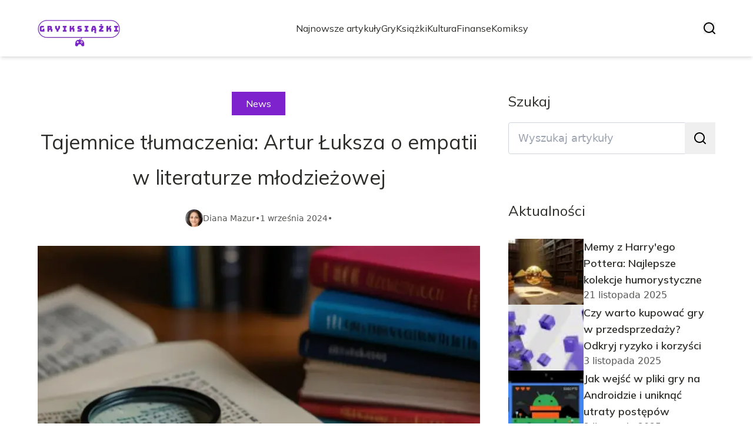

--- FILE ---
content_type: text/html; charset=utf-8
request_url: https://gryiksiazki.pl/tajemnice-tlumaczenia-artur-luksza-o-empatii-w-literaturze-mlodziezowej
body_size: 41168
content:
<!DOCTYPE html><html lang="pl" class="inter_28a50bef-module__viJdFW__variable mulish_248c324-module__GWeNhW__variable poppins_17f45ad1-module__GKJNuW__variable roboto_4122da53-module__t_RpXq__variable raleway_14793909-module__OsyNDW__variable barlow_1c8714d7-module__cO6ONq__variable lato_75681e7e-module__LVTjGW__variable oswald_82b6937e-module__00kWVa__variable"><head><meta charSet="utf-8"/><meta name="viewport" content="width=device-width, initial-scale=1, maximum-scale=5, user-scalable=yes"/><link rel="preload" as="image" imageSrcSet="/_next/image?url=https%3A%2F%2Ffrpyol0mhkke.compat.objectstorage.eu-frankfurt-1.oraclecloud.com%2Fblogcms-assets%2Flogo%2F72alvg1hsdTyNbRm7oIoAsRbr4c1fqkhljKlERSD%2F1e630caa65e2396fc389caf5fb3b4545.webp&amp;w=256&amp;q=75 1x, /_next/image?url=https%3A%2F%2Ffrpyol0mhkke.compat.objectstorage.eu-frankfurt-1.oraclecloud.com%2Fblogcms-assets%2Flogo%2F72alvg1hsdTyNbRm7oIoAsRbr4c1fqkhljKlERSD%2F1e630caa65e2396fc389caf5fb3b4545.webp&amp;w=384&amp;q=75 2x"/><link rel="preload" as="image" imageSrcSet="/_next/image?url=https%3A%2F%2Ffrpyol0mhkke.compat.objectstorage.eu-frankfurt-1.oraclecloud.com%2Fblogcms-assets%2Fthumbnail%2FSZTW1kEQ3D3Sw1YcOqxUYArkFhdand%2F938a3c9c89b60cfbb034e78452ce61e6.webp&amp;w=640&amp;q=75 640w, /_next/image?url=https%3A%2F%2Ffrpyol0mhkke.compat.objectstorage.eu-frankfurt-1.oraclecloud.com%2Fblogcms-assets%2Fthumbnail%2FSZTW1kEQ3D3Sw1YcOqxUYArkFhdand%2F938a3c9c89b60cfbb034e78452ce61e6.webp&amp;w=750&amp;q=75 750w, /_next/image?url=https%3A%2F%2Ffrpyol0mhkke.compat.objectstorage.eu-frankfurt-1.oraclecloud.com%2Fblogcms-assets%2Fthumbnail%2FSZTW1kEQ3D3Sw1YcOqxUYArkFhdand%2F938a3c9c89b60cfbb034e78452ce61e6.webp&amp;w=828&amp;q=75 828w, /_next/image?url=https%3A%2F%2Ffrpyol0mhkke.compat.objectstorage.eu-frankfurt-1.oraclecloud.com%2Fblogcms-assets%2Fthumbnail%2FSZTW1kEQ3D3Sw1YcOqxUYArkFhdand%2F938a3c9c89b60cfbb034e78452ce61e6.webp&amp;w=1080&amp;q=75 1080w, /_next/image?url=https%3A%2F%2Ffrpyol0mhkke.compat.objectstorage.eu-frankfurt-1.oraclecloud.com%2Fblogcms-assets%2Fthumbnail%2FSZTW1kEQ3D3Sw1YcOqxUYArkFhdand%2F938a3c9c89b60cfbb034e78452ce61e6.webp&amp;w=1200&amp;q=75 1200w, /_next/image?url=https%3A%2F%2Ffrpyol0mhkke.compat.objectstorage.eu-frankfurt-1.oraclecloud.com%2Fblogcms-assets%2Fthumbnail%2FSZTW1kEQ3D3Sw1YcOqxUYArkFhdand%2F938a3c9c89b60cfbb034e78452ce61e6.webp&amp;w=1920&amp;q=75 1920w, /_next/image?url=https%3A%2F%2Ffrpyol0mhkke.compat.objectstorage.eu-frankfurt-1.oraclecloud.com%2Fblogcms-assets%2Fthumbnail%2FSZTW1kEQ3D3Sw1YcOqxUYArkFhdand%2F938a3c9c89b60cfbb034e78452ce61e6.webp&amp;w=2048&amp;q=75 2048w, /_next/image?url=https%3A%2F%2Ffrpyol0mhkke.compat.objectstorage.eu-frankfurt-1.oraclecloud.com%2Fblogcms-assets%2Fthumbnail%2FSZTW1kEQ3D3Sw1YcOqxUYArkFhdand%2F938a3c9c89b60cfbb034e78452ce61e6.webp&amp;w=3840&amp;q=75 3840w" imageSizes="(max-width: 768px) 100vw, (max-width: 1200px) 980px, 980px" fetchPriority="high"/><link rel="stylesheet" href="/_next/static/chunks/24a126c93c54a67d.css" data-precedence="next"/><link rel="stylesheet" href="/_next/static/chunks/57e6335ef989a200.css" data-precedence="next"/><link rel="stylesheet" href="/_next/static/chunks/e49348946d086312.css" data-precedence="next"/><link rel="preload" as="script" fetchPriority="low" href="/_next/static/chunks/65235e3bf93876f6.js"/><script src="/_next/static/chunks/a13dd6cba6e2cc39.js" async=""></script><script src="/_next/static/chunks/8008d994f91f0fb6.js" async=""></script><script src="/_next/static/chunks/7c9db98115e6621a.js" async=""></script><script src="/_next/static/chunks/e5a32dc6c98b1c24.js" async=""></script><script src="/_next/static/chunks/turbopack-f0aee048f20a8f98.js" async=""></script><script src="/_next/static/chunks/ff1a16fafef87110.js" async=""></script><script src="/_next/static/chunks/64c0a5e3a0354479.js" async=""></script><script src="/_next/static/chunks/9b8f256322c7c094.js" async=""></script><script src="/_next/static/chunks/34d86b1949573c92.js" async=""></script><script src="/_next/static/chunks/d5a8b65adfa11f84.js" async=""></script><script src="/_next/static/chunks/933aa5eaa1fd32c6.js" async=""></script><script src="/_next/static/chunks/b74c329886258ae8.js" async=""></script><script src="/_next/static/chunks/221fd71558caec7b.js" async=""></script><script src="/_next/static/chunks/1205d53948bbea73.js" async=""></script><script src="/_next/static/chunks/82e2461da0924ce1.js" async=""></script><script src="/_next/static/chunks/8a4dd8649c6938e3.js" async=""></script><script src="/_next/static/chunks/8ab5aade518e1c33.js" async=""></script><script src="/_next/static/chunks/eb1e1dd5ffd8a42d.js" async=""></script><meta name="next-size-adjust" content=""/><meta name="publication-media-verification" content="2624749c4d444f4ca2adc44b2cb5faeb"/><title>Tajemnice tłumaczenia: Artur Łuksza o empatii w literaturze młodzieżowej</title><meta name="description" content="Artur Łuksza odkrywa tajniki tłumaczenia literatury młodzieżowej. Poznaj, jak empatia i zrozumienie emocji nastolatków wpływają na autentyczny przekład i kształtują wrażliwość czytelników."/><meta name="author" content="https://gryiksiazki.pl/autorzy/diana-mazur"/><meta name="keywords" content="literatura młodzieżowa, empatia, tłumaczenie, autentyczność w przekładzie, artur łuksza"/><meta name="publisher" content="https://gryiksiazki.pl"/><meta name="robots" content="index, follow"/><meta name="dns-prefetch" content="//cdn.jsdelivr.net"/><meta name="preconnect" content="https://fonts.googleapis.com"/><link rel="canonical" href="https://gryiksiazki.pl/tajemnice-tlumaczenia-artur-luksza-o-empatii-w-literaturze-mlodziezowej"/><link rel="alternate" type="application/rss+xml" href="https://gryiksiazki.pl/feed.xml"/><meta property="og:title" content="Tajemnice tłumaczenia: Artur Łuksza o empatii w literaturze młodzieżowej"/><meta property="og:description" content="Artur Łuksza odkrywa tajniki tłumaczenia literatury młodzieżowej. Poznaj, jak empatia i zrozumienie emocji nastolatków wpływają na autentyczny przekład i kształtują wrażliwość czytelników."/><meta property="og:url" content="https://gryiksiazki.pl/tajemnice-tlumaczenia-artur-luksza-o-empatii-w-literaturze-mlodziezowej"/><meta property="og:site_name" content="gryiksiazki.pl"/><meta property="og:locale" content="pl"/><meta property="og:image" content="https://frpyol0mhkke.compat.objectstorage.eu-frankfurt-1.oraclecloud.com/blogcms-assets/thumbnail/SZTW1kEQ3D3Sw1YcOqxUYArkFhdand/938a3c9c89b60cfbb034e78452ce61e6.webp"/><meta property="og:image:width" content="800"/><meta property="og:image:height" content="600"/><meta property="og:type" content="website"/><meta name="twitter:card" content="summary_large_image"/><meta name="twitter:title" content="Tajemnice tłumaczenia: Artur Łuksza o empatii w literaturze młodzieżowej"/><meta name="twitter:description" content="Artur Łuksza odkrywa tajniki tłumaczenia literatury młodzieżowej. Poznaj, jak empatia i zrozumienie emocji nastolatków wpływają na autentyczny przekład i kształtują wrażliwość czytelników."/><meta name="twitter:image" content="https://frpyol0mhkke.compat.objectstorage.eu-frankfurt-1.oraclecloud.com/blogcms-assets/thumbnail/SZTW1kEQ3D3Sw1YcOqxUYArkFhdand/938a3c9c89b60cfbb034e78452ce61e6.webp"/><meta name="twitter:image:width" content="800"/><meta name="twitter:image:height" content="600"/><link rel="icon" href="https://frpyol0mhkke.compat.objectstorage.eu-frankfurt-1.oraclecloud.com/blogcms-assets/favicon/294xc0DWEQE5G7V7evd1n94rDlKxpI1xTmxUOegL/478e6d8e7d804e80d3896d9d19a6da30.webp"/><script src="/_next/static/chunks/a6dad97d9634a72d.js" noModule=""></script></head><body><div hidden=""><!--$--><!--/$--></div><div class="absolute left-0 top-0 opacity-0">gryiksiazki.pl</div><main style="color:#2C2C29;font-family:var(--font-mulish)" class="poppins_17f45ad1-module__GKJNuW__variable inter_28a50bef-module__viJdFW__variable antialiased"><script type="application/ld+json">{"@context":"https://schema.org","@type":"ImageObject","url":"https://frpyol0mhkke.compat.objectstorage.eu-frankfurt-1.oraclecloud.com/blogcms-assets/logo/72alvg1hsdTyNbRm7oIoAsRbr4c1fqkhljKlERSD/1e630caa65e2396fc389caf5fb3b4545.webp"}</script><script type="application/ld+json">{"@context":"https://schema.org","@type":"Corporation","@id":"https://gryiksiazki.pl/","logo":"https://frpyol0mhkke.compat.objectstorage.eu-frankfurt-1.oraclecloud.com/blogcms-assets/logo/72alvg1hsdTyNbRm7oIoAsRbr4c1fqkhljKlERSD/1e630caa65e2396fc389caf5fb3b4545.webp","legalName":"gryiksiazki.pl","name":"gryiksiazki.pl","address":{"@type":"PostalAddress","streetAddress":"ul. Mała 14B, 18-701 Magdalenka"},"contactPoint":[{"@type":"ContactPoint","telephone":"478 888 359","contactType":"customer service","email":"hello@gryiksiazki.pl"}],"sameAs":["https://gryiksiazki.pl"],"url":"https://gryiksiazki.pl"}</script><!--$!--><template data-dgst="BAILOUT_TO_CLIENT_SIDE_RENDERING"></template><!--/$--><nav><div class="flex max-h-24 items-center bg-white/80 backdrop-blur-sm px-2 py-8 lg:px-0 shadow-md"><div class="standard-container-size-two max-h-24 flex items-center justify-between"><a href="/"><img alt="gryiksiazki.pl" title="gryiksiazki.pl" width="140" height="140" decoding="async" data-nimg="1" class="w-[120px] xl:w-[140px] hover:scale-90 duration-300" style="color:transparent" srcSet="/_next/image?url=https%3A%2F%2Ffrpyol0mhkke.compat.objectstorage.eu-frankfurt-1.oraclecloud.com%2Fblogcms-assets%2Flogo%2F72alvg1hsdTyNbRm7oIoAsRbr4c1fqkhljKlERSD%2F1e630caa65e2396fc389caf5fb3b4545.webp&amp;w=256&amp;q=75 1x, /_next/image?url=https%3A%2F%2Ffrpyol0mhkke.compat.objectstorage.eu-frankfurt-1.oraclecloud.com%2Fblogcms-assets%2Flogo%2F72alvg1hsdTyNbRm7oIoAsRbr4c1fqkhljKlERSD%2F1e630caa65e2396fc389caf5fb3b4545.webp&amp;w=384&amp;q=75 2x" src="/_next/image?url=https%3A%2F%2Ffrpyol0mhkke.compat.objectstorage.eu-frankfurt-1.oraclecloud.com%2Fblogcms-assets%2Flogo%2F72alvg1hsdTyNbRm7oIoAsRbr4c1fqkhljKlERSD%2F1e630caa65e2396fc389caf5fb3b4545.webp&amp;w=384&amp;q=75"/></a><ul class="uppercase-text hidden gap-12 text-[#2C2C29] lg:flex lg:text-base 2xl:text-lg items-center scrollbar-hide"><li class="min-w-fit"><a class="null" href="/najnowsze-artykuly">Najnowsze artykuły</a></li><li><a class=" hover-purple" href="https://gryiksiazki.pl/kategorie/gry">Gry</a></li><li><a class=" hover-purple" href="https://gryiksiazki.pl/kategorie/ksiazki">Książki</a></li><li><a class=" hover-purple" href="https://gryiksiazki.pl/kategorie/kultura">Kultura</a></li><li><a class=" hover-purple" href="https://gryiksiazki.pl/kategorie/finanse">Finanse</a></li><li><a class=" hover-purple" href="https://gryiksiazki.pl/kategorie/komiksy">Komiksy</a></li></ul><div class="hidden lg:flex items-center gap-6"><button title="search-button"><svg width="20" height="20" viewBox="0 0 20 20" fill="black" xmlns="http://www.w3.org/2000/svg"><path id="Search" fill-rule="evenodd" clip-rule="evenodd" d="M2 9C2 5.13401 5.13401 2 9 2C12.866 2 16 5.13401 16 9C16 10.886 15.2542 12.5977 14.0413 13.8564C14.0071 13.8827 13.9742 13.9116 13.9429 13.9429C13.9116 13.9742 13.8827 14.0071 13.8564 14.0413C12.5977 15.2542 10.886 16 9 16C5.13401 16 2 12.866 2 9ZM14.6177 16.0319C13.078 17.2635 11.125 18 9 18C4.02944 18 0 13.9706 0 9C0 4.02944 4.02944 0 9 0C13.9706 0 18 4.02944 18 9C18 11.125 17.2635 13.078 16.0319 14.6177L19.7071 18.2929C20.0976 18.6834 20.0976 19.3166 19.7071 19.7071C19.3166 20.0976 18.6834 20.0976 18.2929 19.7071L14.6177 16.0319Z"></path></svg></button></div><img alt="menu" title="menu" loading="lazy" width="20" height="20" decoding="async" data-nimg="1" class="block lg:hidden" style="color:transparent" src="/_next/static/media/hamburger_menu.b50f777d.svg"/></div></div></nav><!--$!--><template data-dgst="BAILOUT_TO_CLIENT_SIDE_RENDERING"></template><!--/$--><script type="application/ld+json">{"@context":"https://schema.org","@type":"BlogPosting","url":"https://gryiksiazki.pl/tajemnice-tlumaczenia-artur-luksza-o-empatii-w-literaturze-mlodziezowej","headline":"Tajemnice tłumaczenia: Artur Łuksza o empatii w literaturze młodzieżowej","image":["https://frpyol0mhkke.compat.objectstorage.eu-frankfurt-1.oraclecloud.com/blogcms-assets/thumbnail/SZTW1kEQ3D3Sw1YcOqxUYArkFhdand/938a3c9c89b60cfbb034e78452ce61e6.webp"],"keywords":"literatura młodzieżowa,empatia,tłumaczenie,autentyczność w przekładzie,artur łuksza","datePublished":"2024-09-01T08:38:00.000000Z","dateModified":"2024-09-01T08:38:00.000000Z","author":{"@type":"Person","name":"Diana Mazur","url":"https://gryiksiazki.pl/autorzy/diana-mazur"},"description":"Artur Łuksza odkrywa tajniki tłumaczenia literatury młodzieżowej. Poznaj, jak empatia i zrozumienie emocji nastolatków wpływają na autentyczny przekład i kształtują wrażliwość czytelników.","publisher":{"@type":"Organization","name":"gryiksiazki.pl","logo":{"@type":"ImageObject","url":"https://frpyol0mhkke.compat.objectstorage.eu-frankfurt-1.oraclecloud.com/blogcms-assets/logo/72alvg1hsdTyNbRm7oIoAsRbr4c1fqkhljKlERSD/1e630caa65e2396fc389caf5fb3b4545.webp"}},"isAccessibleForFree":true}</script><script type="application/ld+json">{"@context":"https://schema.org","@type":"BreadcrumbList","itemListElement":[{"@type":"ListItem","position":1,"name":"Strona główna","item":"https://gryiksiazki.pl"},{"@type":"ListItem","position":2,"name":"News","item":"https://gryiksiazki.pl/kategorie/news"},{"@type":"ListItem","position":3,"name":"Tajemnice tłumaczenia: Artur Łuksza o empatii w literaturze młodzieżowej","item":"https://gryiksiazki.pl/tajemnice-tlumaczenia-artur-luksza-o-empatii-w-literaturze-mlodziezowej"}]}</script><article class="standard-container-size-two relative mt-4 min-h-screen overflow-hidden py-3 lg:mt-32 lg:overflow-visible"><section class="mt-20 grid grid-cols-9 lg:mt-4 lg:gap-x-12 2xl:gap-x-8 relative"><div class="col-span-9 mb-2 lg:col-span-6"><div class="flex w-full flex-col items-center"><a href="kategorie/news"><div class="bg-purple uppercase-text px-6 py-2 text-sm text-white lg:text-base">News</div></a><h1 class="uppercase-text my-4 text-center text-3xl lg:mb-6 lg:text-[40px] lg:leading-[60px] xl:text-[34px] 2xl:text-[40px]">Tajemnice tłumaczenia: Artur Łuksza o empatii w literaturze młodzieżowej</h1><div class="flex items-center gap-x-3 text-sm"><a aria-label="Diana Mazur" href="/autorzy/diana-mazur"><figure class="relative rounded-full"><img alt="Autor Diana Mazur" loading="lazy" width="30" height="30" decoding="async" data-nimg="1" class="rounded-full object-cover hidden lg:block" style="color:transparent" srcSet="/_next/image?url=https%3A%2F%2Ffrpyol0mhkke.compat.objectstorage.eu-frankfurt-1.oraclecloud.com%2Fblogcms-assets%2Favatar%2FCCPviv1vCbWOxC3mTxXrRTn0pLhVn5AKUOmgjpHQ%2F2f3eaae37f617d4acc3e7f95456b47ca.webp&amp;w=32&amp;q=75 1x, /_next/image?url=https%3A%2F%2Ffrpyol0mhkke.compat.objectstorage.eu-frankfurt-1.oraclecloud.com%2Fblogcms-assets%2Favatar%2FCCPviv1vCbWOxC3mTxXrRTn0pLhVn5AKUOmgjpHQ%2F2f3eaae37f617d4acc3e7f95456b47ca.webp&amp;w=64&amp;q=75 2x" src="/_next/image?url=https%3A%2F%2Ffrpyol0mhkke.compat.objectstorage.eu-frankfurt-1.oraclecloud.com%2Fblogcms-assets%2Favatar%2FCCPviv1vCbWOxC3mTxXrRTn0pLhVn5AKUOmgjpHQ%2F2f3eaae37f617d4acc3e7f95456b47ca.webp&amp;w=64&amp;q=75"/></figure></a><div class="flex items-center gap-2 font-sans text-[#575756]"><a aria-label="Diana Mazur" href="/autorzy/diana-mazur">Diana Mazur</a>•<span>1 września 2024</span>•</div></div></div><figure style="width:100%"><img alt="Tajemnice tłumaczenia: Artur Łuksza o empatii w literaturze młodzieżowej" fetchPriority="high" width="980" height="400" decoding="async" data-nimg="1" class="h-[260px] lg:h-[480px] xl:h-[560px] object-cover" style="color:transparent;width:100%;margin-top:32px;background-size:cover;background-position:50% 50%;background-repeat:no-repeat;background-image:url(&quot;data:image/svg+xml;charset=utf-8,%3Csvg xmlns=&#x27;http://www.w3.org/2000/svg&#x27; viewBox=&#x27;0 0 980 400&#x27;%3E%3Cfilter id=&#x27;b&#x27; color-interpolation-filters=&#x27;sRGB&#x27;%3E%3CfeGaussianBlur stdDeviation=&#x27;20&#x27;/%3E%3CfeColorMatrix values=&#x27;1 0 0 0 0 0 1 0 0 0 0 0 1 0 0 0 0 0 100 -1&#x27; result=&#x27;s&#x27;/%3E%3CfeFlood x=&#x27;0&#x27; y=&#x27;0&#x27; width=&#x27;100%25&#x27; height=&#x27;100%25&#x27;/%3E%3CfeComposite operator=&#x27;out&#x27; in=&#x27;s&#x27;/%3E%3CfeComposite in2=&#x27;SourceGraphic&#x27;/%3E%3CfeGaussianBlur stdDeviation=&#x27;20&#x27;/%3E%3C/filter%3E%3Cimage width=&#x27;100%25&#x27; height=&#x27;100%25&#x27; x=&#x27;0&#x27; y=&#x27;0&#x27; preserveAspectRatio=&#x27;none&#x27; style=&#x27;filter: url(%23b);&#x27; href=&#x27;[data-uri]&#x27;/%3E%3C/svg%3E&quot;)" sizes="(max-width: 768px) 100vw, (max-width: 1200px) 980px, 980px" srcSet="/_next/image?url=https%3A%2F%2Ffrpyol0mhkke.compat.objectstorage.eu-frankfurt-1.oraclecloud.com%2Fblogcms-assets%2Fthumbnail%2FSZTW1kEQ3D3Sw1YcOqxUYArkFhdand%2F938a3c9c89b60cfbb034e78452ce61e6.webp&amp;w=640&amp;q=75 640w, /_next/image?url=https%3A%2F%2Ffrpyol0mhkke.compat.objectstorage.eu-frankfurt-1.oraclecloud.com%2Fblogcms-assets%2Fthumbnail%2FSZTW1kEQ3D3Sw1YcOqxUYArkFhdand%2F938a3c9c89b60cfbb034e78452ce61e6.webp&amp;w=750&amp;q=75 750w, /_next/image?url=https%3A%2F%2Ffrpyol0mhkke.compat.objectstorage.eu-frankfurt-1.oraclecloud.com%2Fblogcms-assets%2Fthumbnail%2FSZTW1kEQ3D3Sw1YcOqxUYArkFhdand%2F938a3c9c89b60cfbb034e78452ce61e6.webp&amp;w=828&amp;q=75 828w, /_next/image?url=https%3A%2F%2Ffrpyol0mhkke.compat.objectstorage.eu-frankfurt-1.oraclecloud.com%2Fblogcms-assets%2Fthumbnail%2FSZTW1kEQ3D3Sw1YcOqxUYArkFhdand%2F938a3c9c89b60cfbb034e78452ce61e6.webp&amp;w=1080&amp;q=75 1080w, /_next/image?url=https%3A%2F%2Ffrpyol0mhkke.compat.objectstorage.eu-frankfurt-1.oraclecloud.com%2Fblogcms-assets%2Fthumbnail%2FSZTW1kEQ3D3Sw1YcOqxUYArkFhdand%2F938a3c9c89b60cfbb034e78452ce61e6.webp&amp;w=1200&amp;q=75 1200w, /_next/image?url=https%3A%2F%2Ffrpyol0mhkke.compat.objectstorage.eu-frankfurt-1.oraclecloud.com%2Fblogcms-assets%2Fthumbnail%2FSZTW1kEQ3D3Sw1YcOqxUYArkFhdand%2F938a3c9c89b60cfbb034e78452ce61e6.webp&amp;w=1920&amp;q=75 1920w, /_next/image?url=https%3A%2F%2Ffrpyol0mhkke.compat.objectstorage.eu-frankfurt-1.oraclecloud.com%2Fblogcms-assets%2Fthumbnail%2FSZTW1kEQ3D3Sw1YcOqxUYArkFhdand%2F938a3c9c89b60cfbb034e78452ce61e6.webp&amp;w=2048&amp;q=75 2048w, /_next/image?url=https%3A%2F%2Ffrpyol0mhkke.compat.objectstorage.eu-frankfurt-1.oraclecloud.com%2Fblogcms-assets%2Fthumbnail%2FSZTW1kEQ3D3Sw1YcOqxUYArkFhdand%2F938a3c9c89b60cfbb034e78452ce61e6.webp&amp;w=3840&amp;q=75 3840w" src="/_next/image?url=https%3A%2F%2Ffrpyol0mhkke.compat.objectstorage.eu-frankfurt-1.oraclecloud.com%2Fblogcms-assets%2Fthumbnail%2FSZTW1kEQ3D3Sw1YcOqxUYArkFhdand%2F938a3c9c89b60cfbb034e78452ce61e6.webp&amp;w=3840&amp;q=75"/></figure><div class="mt-12"><p class="uppercase-text mb-4 text-xl lg:text-2xl">Spis treści</p><ul class="content-table-two-purple"><li><a href="#artur-luksza-tlumacz-literatury-mlodziezowej">Artur Łuksza: Tłumacz literatury młodzieżowej</a></li><li><a href="#empatia-jako-klucz-do-udanego-przekladu">Empatia jako klucz do udanego przekładu</a></li><li><a href="#wyzwania-w-tlumaczeniu-emocji-nastolatkow">Wyzwania w tłumaczeniu emocji nastolatków</a></li><li><a href="#jak-oddac-autentyczny-glos-mlodego-pokolenia">Jak oddać autentyczny głos młodego pokolenia?</a></li><li><a href="#balans-miedzy-wiernoscia-oryginalowi-a-czytelnoscia">Balans między wiernością oryginałowi a czytelnością</a></li><li><a href="#rola-tlumacza-w-ksztaltowaniu-wrazliwosci-czytelnikow">Rola tłumacza w kształtowaniu wrażliwości czytelników</a></li><li><a href="#podsumowanie">Podsumowanie</a></li></ul></div><div class="post-text-two-purple font-poppins uppercase-text-post col-span-9 quote-purple link-purple mt-6 lg:mt-8 lg:col-span-5"><div><p>Artur Łuksza, uznany tłumacz literatury młodzieżowej, dzieli się swoimi przemyśleniami na temat roli empatii w procesie przekładu. W rozmowie odkrywa, jak głębokie zrozumienie emocji nastolatków i ich świata jest kluczowe dla stworzenia autentycznego i poruszającego tłumaczenia. Łuksza podkreśla, że tłumacz musi nie tylko znać język, ale też <b>czuć rytm i puls młodzieżowej duszy</b>.</p>
<h2 id="artur-luksza-tlumacz-literatury-mlodziezowej">Artur Łuksza: Tłumacz literatury młodzieżowej</h2>
<p>Artur Łuksza to <b>uznany tłumacz literatury młodzieżowej</b>, który swoją pracą zdobył szacunek zarówno czytelników, jak i krytyków literackich. Jego przekłady charakteryzują się nie tylko językową precyzją, ale przede wszystkim umiejętnością oddania ducha młodzieżowych opowieści. Łuksza podkreśla, że tłumaczenie literatury dla nastolatków to wyjątkowe wyzwanie, wymagające nie tylko biegłości językowej, ale również głębokiego zrozumienia psychiki młodego człowieka.</p>
<p>W swojej pracy Łuksza stawia na autentyczność i emocjonalną prawdę. Uważa, że <b>dobry przekład literatury młodzieżowej</b> powinien nie tylko wiernie oddawać fabułę, ale także zachować energię i dynamikę charakterystyczną dla młodego pokolenia. To właśnie ta umiejętność sprawia, że jego tłumaczenia są tak cenione przez czytelników w różnym wieku.</p>
<h2 id="empatia-jako-klucz-do-udanego-przekladu">Empatia jako klucz do udanego przekładu</h2>
<p>Według Artura Łukszy, <b>empatia jest fundamentem udanego tłumaczenia</b> literatury młodzieżowej. Tłumacz musi umieć wczuć się w sytuację bohaterów, zrozumieć ich motywacje i emocje. To właśnie ta zdolność pozwala na stworzenie przekładu, który nie tylko oddaje treść oryginału, ale też jego emocjonalny ładunek.</p>
<p>Łuksza podkreśla, że <b>empatyczne podejście do tłumaczenia</b> wymaga ciągłego rozwoju i otwartości na zmieniający się świat młodzieży. Tłumacz musi być na bieżąco z trendami, slangiem i kulturowymi odniesieniami, które są integralną częścią literatury młodzieżowej. Tylko wtedy może stworzyć przekład, który będzie rezonował z młodym czytelnikiem.</p>
<div style="background-color:#f0f0f0;margin:10px 0;padding:15px;">
<b>Wskazówka od Artura Łukszy:</b> "Aby być dobrym tłumaczem literatury młodzieżowej, musisz nie tylko znać język, ale także <b>rozumieć emocje i doświadczenia młodych ludzi</b>. Czytaj blogi nastolatków, słuchaj ich muzyki, obserwuj ich interakcje w mediach społecznościowych. To pomoże ci lepiej zrozumieć ich świat i język."
</div>

<h2 id="wyzwania-w-tlumaczeniu-emocji-nastolatkow">Wyzwania w tłumaczeniu emocji nastolatków</h2>
<p><b>Tłumaczenie emocji nastolatków</b> to jedno z największych wyzwań, z jakimi mierzy się Artur Łuksza w swojej pracy. Młodzi ludzie przeżywają uczucia intensywnie, a ich sposób wyrażania emocji jest często bardzo specyficzny. Łuksza zwraca uwagę, że tłumacz musi umieć oddać tę intensywność i autentyczność, jednocześnie zachowując zrozumiałość dla szerszego grona czytelników.</p>
<p>Jednym z kluczowych aspektów jest <b>tłumaczenie slangu i wyrażeń charakterystycznych dla młodzieży</b>. Łuksza podkreśla, że nie chodzi tu o dosłowne tłumaczenie każdego wyrażenia, ale o znalezienie odpowiedników, które będą brzmiały naturalnie w języku docelowym i jednocześnie oddadzą charakter oryginału. To wymaga nie tylko znajomości języka, ale też wyczucia i kreatywności.</p>
<ul>
<li>Zrozumienie kontekstu emocjonalnego jest kluczowe w tłumaczeniu literatury młodzieżowej.</li>
<li>Tłumacz musi umieć oddać intensywność i zmienność nastrojów charakterystycznych dla nastolatków.</li>
<li>Ważne jest znalezienie równowagi między wiernością oryginałowi a naturalnością w języku docelowym.</li>
</ul>
<h2 id="jak-oddac-autentyczny-glos-mlodego-pokolenia">Jak oddać autentyczny głos młodego pokolenia?</h2><img alt="Zdjęcie Tajemnice tłumaczenia: Artur Łuksza o empatii w literaturze młodzieżowej" class="image" loading="lazy" src="https://frpyol0mhkke.compat.objectstorage.eu-frankfurt-1.oraclecloud.com/blogcms-assets/post_image/lGCd2RTD6w4XjGiHKTfQlaCal2b19y/a3645cd4c79df7f93278125e23774e7e.webp"/>
<p>Artur Łuksza podkreśla, że <b>oddanie autentycznego głosu młodego pokolenia</b> w tłumaczeniu to sztuka wymagająca ciągłego doskonalenia. Tłumacz musi być na bieżąco z szybko zmieniającym się językiem młodzieży, śledzić nowe trendy i rozumieć kontekst kulturowy. Łuksza sugeruje, że kluczem do sukcesu jest <b>aktywne słuchanie i obserwacja młodych ludzi</b> w ich naturalnym środowisku.</p>
<p>Jednym z wyzwań jest zachowanie równowagi między autentycznością a zrozumiałością dla szerszego grona czytelników. Łuksza zwraca uwagę, że niektóre elementy slangu młodzieżowego mogą szybko się starzeć lub być niezrozumiałe dla starszych czytelników. Dlatego ważne jest, aby tłumacz potrafił <b>uchwycić esencję młodzieżowego stylu</b>, nie popadając w przesadę czy karykaturę.</p>
<table>
<tr>
<td><b>Element</b></td>
<td><b>Znaczenie w tłumaczeniu</b></td>
</tr>
<tr>
<td>Slang</td>
<td>Oddaje autentyczność, ale wymaga ostrożności</td>
</tr>
<tr>
<td>Emocjonalność</td>
<td>Kluczowa dla zachowania głosu młodego pokolenia</td>
</tr>
<tr>
<td>Kulturowe odniesienia</td>
<td>Wymagają adaptacji lub wyjaśnienia</td>
</tr>
</table>
<h2 id="balans-miedzy-wiernoscia-oryginalowi-a-czytelnoscia">Balans między wiernością oryginałowi a czytelnością</h2>
<p>Znalezienie <b>równowagi między wiernością oryginałowi a czytelnością</b> to jedno z największych wyzwań w pracy tłumacza literatury młodzieżowej. Artur Łuksza podkreśla, że celem jest stworzenie tekstu, który będzie zarówno wierny intencjom autora, jak i zrozumiały oraz atrakcyjny dla czytelnika docelowego. Wymaga to często podejmowania trudnych decyzji i kreatywnego podejścia do przekładu.</p>
<p>Łuksza zwraca uwagę, że <b>dosłowne tłumaczenie</b> nie zawsze jest najlepszym rozwiązaniem. Czasami konieczne jest dostosowanie tekstu do realiów kulturowych kraju docelowego lub znalezienie kreatywnych sposobów na oddanie gier słownych czy idiomów. Kluczem jest zachowanie ducha oryginału, nawet jeśli wymaga to pewnych modyfikacji na poziomie języka.</p>
<div style="background-color:#f0f0f0;margin:10px 0;padding:15px;">
<b>Rada Artura Łukszy:</b> "Pamiętaj, że twoim zadaniem jako tłumacza jest stworzenie mostu między dwiema kulturami. Czasami musisz odejść od dosłowności, aby zachować emocjonalny i kulturowy przekaz oryginału. <b>Bądź wierny duchowi tekstu, nie tylko jego literze.</b>"
</div>
<h2 id="rola-tlumacza-w-ksztaltowaniu-wrazliwosci-czytelnikow">Rola tłumacza w kształtowaniu wrażliwości czytelników</h2>
<p>Artur Łuksza uważa, że <b>tłumacz literatury młodzieżowej</b> pełni ważną rolę w kształtowaniu wrażliwości czytelników. Poprzez swoje wybory językowe i stylistyczne tłumacz może wpływać na to, jak młodzi czytelnicy postrzegają świat i emocje bohaterów. Łuksza podkreśla, że ta odpowiedzialność wymaga od tłumacza nie tylko umiejętności językowych, ale także głębokiego zrozumienia psychologii młodzieży i etyki zawodowej.</p>
<p>Tłumacz musi być świadomy, że jego praca może mieć wpływ na <b>rozwój emocjonalny i intelektualny młodych czytelników</b>. Dlatego ważne jest, aby przekład nie tylko oddawał treść oryginału, ale także zachowywał jego wartości edukacyjne i emocjonalne. Łuksza zwraca uwagę, że dobry przekład może otworzyć przed młodymi czytelnikami nowe perspektywy i pomóc im w zrozumieniu złożoności świata i ludzkich emocji.</p>
<ul>
<li>Tłumacz literatury młodzieżowej ma wpływ na kształtowanie światopoglądu młodych czytelników.</li>
<li>Odpowiedzialność tłumacza wykracza poza samo przekazanie treści - obejmuje także zachowanie wartości edukacyjnych i emocjonalnych tekstu.</li>
<li>Dobry przekład może inspirować młodych ludzi do refleksji i rozwijać ich empatię.</li>
</ul>
<p>Podsumowując, Artur Łuksza podkreśla, że tłumaczenie literatury młodzieżowej to nie tylko praca, ale także misja. Wymaga ona nie tylko biegłości językowej, ale także głębokiego zrozumienia psychiki młodego człowieka, empatii i odpowiedzialności. Tłumacz, poprzez swoje wybory, może nie tylko przekazać treść, ale także inspirować, edukować i kształtować wrażliwość młodego pokolenia czytelników.</p>
<h2 id="podsumowanie">Podsumowanie</h2>
<p>Artur Łuksza podkreśla kluczową rolę empatii w tłumaczeniu literatury młodzieżowej. Tłumacz musi nie tylko znać język, ale też rozumieć emocje i doświadczenia młodych ludzi. Wyzwaniem jest oddanie autentycznego głosu nastolatków, zachowując równowagę między wiernością oryginałowi a czytelnością.</p>
<p>Praca tłumacza literatury młodzieżowej wykracza poza samo przekazanie treści. Łuksza zwraca uwagę na odpowiedzialność tłumacza w kształtowaniu wrażliwości czytelników. Dobry przekład może inspirować młodych ludzi do refleksji, rozwijać ich empatię i otwierać nowe perspektywy na złożoność świata i ludzkich emocji.</p></div></div><script type="application/ld+json">{"@context":"https://schema.org","@type":"FAQPage","mainEntity":[{"@type":"Question","name":"Jakie wykształcenie jest potrzebne, aby zostać tłumaczem literatury młodzieżowej?","acceptedAnswer":{"@type":"Answer","text":"Zazwyczaj wymagane jest wykształcenie filologiczne oraz doskonała znajomość języka źródłowego i docelowego. Przydatne są również kursy z zakresu przekładoznawstwa i psychologii nastolatków."}},{"@type":"Question","name":"Czy tłumacz literatury młodzieżowej powinien specjalizować się w konkretnym gatunku?","acceptedAnswer":{"@type":"Answer","text":"Specjalizacja może być korzystna, ale ważniejsza jest elastyczność i umiejętność dostosowania się do różnych stylów i tematów popularnych wśród młodzieży."}},{"@type":"Question","name":"Jak tłumacz radzi sobie z trendami i odniesieniami kulturowymi, które szybko się zmieniają?","acceptedAnswer":{"@type":"Answer","text":"Kluczowe jest ciągłe śledzenie trendów młodzieżowych, korzystanie z mediów społecznościowych i konsultacje z młodymi ludźmi, aby być na bieżąco z aktualnymi odniesieniami kulturowymi."}},{"@type":"Question","name":"Czy tłumacz literatury młodzieżowej powinien konsultować swoje przekłady z nastolatkami?","acceptedAnswer":{"@type":"Answer","text":"Tak, konsultacje z grupą docelową mogą być bardzo pomocne. Pozwalają sprawdzić, czy przekład brzmi naturalnie i jest zrozumiały dla młodych czytelników."}},{"@type":"Question","name":"Jak tłumacz może rozwijać swoją empatię wobec młodych czytelników?","acceptedAnswer":{"@type":"Answer","text":"Można to osiągnąć poprzez regularne czytanie literatury młodzieżowej, obserwację młodych ludzi w ich codziennym życiu, uczestnictwo w wydarzeniach młodzieżowych i otwartość na nowe doświadczenia."}}]}</script><section class="flex flex-col gap-2 pt-12"><div class="mb-12 flex w-full items-center justify-between gap-12"><div class="inline-flex min-w-fit gap-2"><p class="uppercase-text text-xl lg:text-2xl">Najczęstsze pytania</p></div><div class="h-0.5 w-full bg-purple"></div></div><div class="group relative mb-4 border-b border-[#8B7556]/20 pb-3"><button class="inline-flex w-full justify-between pb-0 uppercase-text items-center gap-4 rounded-t text-left text-base lg:text-xl">Jakie wykształcenie jest potrzebne, aby zostać tłumaczem literatury młodzieżowej?<img alt="plus" loading="lazy" width="15" height="15" decoding="async" data-nimg="1" class="-rotate-180 duration-500" style="color:transparent" src="/_next/static/media/arrow_down_brown.14600839.svg"/></button><div class="transition-max-height overflow-hidden duration-500" style="max-height:auto"><p class="rounded-b py-4 font-sans text-sm text-[#575756] lg:text-base">Zazwyczaj wymagane jest wykształcenie filologiczne oraz doskonała znajomość języka źródłowego i docelowego. Przydatne są również kursy z zakresu przekładoznawstwa i psychologii nastolatków.</p></div></div><div class="group relative mb-4 border-b border-[#8B7556]/20 pb-3"><button class="inline-flex w-full justify-between pb-1 lg:pb-3 uppercase-text items-center gap-4 rounded-t text-left text-base lg:text-xl">Czy tłumacz literatury młodzieżowej powinien specjalizować się w konkretnym gatunku?<img alt="plus" loading="lazy" width="15" height="15" decoding="async" data-nimg="1" class="rotate-0 duration-500" style="color:transparent" src="/_next/static/media/arrow_down_brown.14600839.svg"/></button><div class="transition-max-height overflow-hidden duration-500" style="max-height:0px"><p class="rounded-b py-4 font-sans text-sm text-[#575756] lg:text-base">Specjalizacja może być korzystna, ale ważniejsza jest elastyczność i umiejętność dostosowania się do różnych stylów i tematów popularnych wśród młodzieży.</p></div></div><div class="group relative mb-4 border-b border-[#8B7556]/20 pb-3"><button class="inline-flex w-full justify-between pb-1 lg:pb-3 uppercase-text items-center gap-4 rounded-t text-left text-base lg:text-xl">Jak tłumacz radzi sobie z trendami i odniesieniami kulturowymi, które szybko się zmieniają?<img alt="plus" loading="lazy" width="15" height="15" decoding="async" data-nimg="1" class="rotate-0 duration-500" style="color:transparent" src="/_next/static/media/arrow_down_brown.14600839.svg"/></button><div class="transition-max-height overflow-hidden duration-500" style="max-height:0px"><p class="rounded-b py-4 font-sans text-sm text-[#575756] lg:text-base">Kluczowe jest ciągłe śledzenie trendów młodzieżowych, korzystanie z mediów społecznościowych i konsultacje z młodymi ludźmi, aby być na bieżąco z aktualnymi odniesieniami kulturowymi.</p></div></div><div class="group relative mb-4 border-b border-[#8B7556]/20 pb-3"><button class="inline-flex w-full justify-between pb-1 lg:pb-3 uppercase-text items-center gap-4 rounded-t text-left text-base lg:text-xl">Czy tłumacz literatury młodzieżowej powinien konsultować swoje przekłady z nastolatkami?<img alt="plus" loading="lazy" width="15" height="15" decoding="async" data-nimg="1" class="rotate-0 duration-500" style="color:transparent" src="/_next/static/media/arrow_down_brown.14600839.svg"/></button><div class="transition-max-height overflow-hidden duration-500" style="max-height:0px"><p class="rounded-b py-4 font-sans text-sm text-[#575756] lg:text-base">Tak, konsultacje z grupą docelową mogą być bardzo pomocne. Pozwalają sprawdzić, czy przekład brzmi naturalnie i jest zrozumiały dla młodych czytelników.</p></div></div><div class="group relative mb-4 border-b border-[#8B7556]/20 pb-3"><button class="inline-flex w-full justify-between pb-1 lg:pb-3 uppercase-text items-center gap-4 rounded-t text-left text-base lg:text-xl">Jak tłumacz może rozwijać swoją empatię wobec młodych czytelników?<img alt="plus" loading="lazy" width="15" height="15" decoding="async" data-nimg="1" class="rotate-0 duration-500" style="color:transparent" src="/_next/static/media/arrow_down_brown.14600839.svg"/></button><div class="transition-max-height overflow-hidden duration-500" style="max-height:0px"><p class="rounded-b py-4 font-sans text-sm text-[#575756] lg:text-base">Można to osiągnąć poprzez regularne czytanie literatury młodzieżowej, obserwację młodych ludzi w ich codziennym życiu, uczestnictwo w wydarzeniach młodzieżowych i otwartość na nowe doświadczenia.</p></div></div></section><div class="mt-12 w-full"><div class="mt-6 flex-col items-start gap-2 flex w-full"><div class="flex w-full items-center justify-between gap-12"><div class="inline-flex min-w-fit items-center gap-2"><svg width="20" height="20" viewBox="0 0 20 20" fill="purple" xmlns="http://www.w3.org/2000/svg"><path id="Vector" d="M8.9271 0.695722L6.48599 5.86696L1.02432 6.69889C0.0448775 6.84731 -0.347645 8.10887 0.362634 8.83144L4.31403 12.8544L3.37945 18.5373C3.21123 19.5645 4.24674 20.3339 5.11403 19.8535L10 17.1702L14.886 19.8535C15.7533 20.33 16.7888 19.5645 16.6206 18.5373L15.686 12.8544L19.6374 8.83144C20.3476 8.10887 19.9551 6.84731 18.9757 6.69889L13.514 5.86696L11.0729 0.695722C10.6355 -0.226039 9.36823 -0.237757 8.9271 0.695722Z"></path></svg><p class="uppercase-text text-xl">Oceń artykuł</p></div><div class="h-0.5 w-full bg-purple"></div></div><div class="mt-4 flex items-center gap-0.5"><div><img alt="rating-outline" loading="lazy" width="25" height="25" decoding="async" data-nimg="1" style="color:transparent" src="/_next/static/media/fill_star.15a28a8b.svg"/></div><div><img alt="rating-outline" loading="lazy" width="25" height="25" decoding="async" data-nimg="1" style="color:transparent" src="/_next/static/media/fill_star.15a28a8b.svg"/></div><div><img alt="rating-outline" loading="lazy" width="25" height="25" decoding="async" data-nimg="1" style="color:transparent" src="/_next/static/media/fill_star.15a28a8b.svg"/></div><div><img alt="rating-outline" loading="lazy" width="25" height="25" decoding="async" data-nimg="1" style="color:transparent" src="/_next/static/media/fill_star.15a28a8b.svg"/></div><div><img alt="rating-outline" loading="lazy" width="25" height="25" decoding="async" data-nimg="1" style="color:transparent" src="/_next/static/media/fill_star.15a28a8b.svg"/></div></div><div class="mt-4 font-sans text-sm text-[#575756] lg:mt-2 lg:text-base">Ocena<!-- -->: <!-- -->0.00<!-- --> <!-- -->Liczba głosów<!-- -->:<!-- --> <!-- -->0</div></div></div><div class="mt-12 lg:mt-24"><div class="flex w-full items-center justify-between gap-12"><div class="inline-flex items-center min-w-fit gap-2"><svg width="20" height="16" viewBox="0 0 20 16" fill="purple" xmlns="http://www.w3.org/2000/svg"><path id="Vector" d="M15.5607 7.06065L8.93934 0.439344C8.65804 0.158039 8.27651 2.08024e-06 7.87869 0H1.5C0.671562 0 0 0.671562 0 1.5V7.87869C2.08024e-06 8.27651 0.158039 8.65804 0.439344 8.93934L7.06065 15.5607C7.6464 16.1464 8.59615 16.1465 9.18197 15.5607L15.5607 9.18197C16.1464 8.59619 16.1464 7.64644 15.5607 7.06065ZM3.5 5C2.67156 5 2 4.32844 2 3.5C2 2.67156 2.67156 2 3.5 2C4.32844 2 5 2.67156 5 3.5C5 4.32844 4.32844 5 3.5 5ZM19.5607 9.18197L13.182 15.5607C12.5962 16.1464 11.6464 16.1464 11.0607 15.5607L11.0494 15.5494L16.4887 10.1101C17.02 9.57884 17.3125 8.87256 17.3125 8.12131C17.3125 7.37006 17.0199 6.66378 16.4887 6.13256L10.3562 0H11.8787C12.2765 2.08024e-06 12.658 0.158039 12.9393 0.439344L19.5607 7.06065C20.1464 7.64644 20.1464 8.59619 19.5607 9.18197Z"></path></svg><p class="text-xl uppercase-text">Tagi</p></div><div class="h-0.5 w-full bg-purple"></div></div><div class="mt-10 flex flex-wrap gap-4"><div class="bg-light-purple text-sm lg:text-base uppercase-text px-4 lg:px-6 py-2.5">literatura młodzieżowa</div><div class="bg-light-purple text-sm lg:text-base uppercase-text px-4 lg:px-6 py-2.5">empatia</div><div class="bg-light-purple text-sm lg:text-base uppercase-text px-4 lg:px-6 py-2.5">tłumaczenie</div><div class="bg-light-purple text-sm lg:text-base uppercase-text px-4 lg:px-6 py-2.5">autentyczność w przekładzie</div><div class="bg-light-purple text-sm lg:text-base uppercase-text px-4 lg:px-6 py-2.5">artur łuksza</div></div></div><div class="bg-light-purple mt-16 flex w-full flex-col items-center gap-6 p-6 lg:flex-row lg:items-start lg:gap-12 lg:p-16"><a href="/autorzy/diana-mazur"><figure class="relative h-[100px] w-[100px] lg:h-[148px] lg:w-[148px]"><img alt="Autor Diana Mazur" loading="lazy" decoding="async" data-nimg="fill" class="rounded-full shadow-md shadow-gray-300" style="position:absolute;height:100%;width:100%;left:0;top:0;right:0;bottom:0;color:transparent" sizes="100%" srcSet="/_next/image?url=https%3A%2F%2Ffrpyol0mhkke.compat.objectstorage.eu-frankfurt-1.oraclecloud.com%2Fblogcms-assets%2Favatar%2FCCPviv1vCbWOxC3mTxXrRTn0pLhVn5AKUOmgjpHQ%2F2f3eaae37f617d4acc3e7f95456b47ca.webp&amp;w=32&amp;q=75 32w, /_next/image?url=https%3A%2F%2Ffrpyol0mhkke.compat.objectstorage.eu-frankfurt-1.oraclecloud.com%2Fblogcms-assets%2Favatar%2FCCPviv1vCbWOxC3mTxXrRTn0pLhVn5AKUOmgjpHQ%2F2f3eaae37f617d4acc3e7f95456b47ca.webp&amp;w=48&amp;q=75 48w, /_next/image?url=https%3A%2F%2Ffrpyol0mhkke.compat.objectstorage.eu-frankfurt-1.oraclecloud.com%2Fblogcms-assets%2Favatar%2FCCPviv1vCbWOxC3mTxXrRTn0pLhVn5AKUOmgjpHQ%2F2f3eaae37f617d4acc3e7f95456b47ca.webp&amp;w=64&amp;q=75 64w, /_next/image?url=https%3A%2F%2Ffrpyol0mhkke.compat.objectstorage.eu-frankfurt-1.oraclecloud.com%2Fblogcms-assets%2Favatar%2FCCPviv1vCbWOxC3mTxXrRTn0pLhVn5AKUOmgjpHQ%2F2f3eaae37f617d4acc3e7f95456b47ca.webp&amp;w=96&amp;q=75 96w, /_next/image?url=https%3A%2F%2Ffrpyol0mhkke.compat.objectstorage.eu-frankfurt-1.oraclecloud.com%2Fblogcms-assets%2Favatar%2FCCPviv1vCbWOxC3mTxXrRTn0pLhVn5AKUOmgjpHQ%2F2f3eaae37f617d4acc3e7f95456b47ca.webp&amp;w=128&amp;q=75 128w, /_next/image?url=https%3A%2F%2Ffrpyol0mhkke.compat.objectstorage.eu-frankfurt-1.oraclecloud.com%2Fblogcms-assets%2Favatar%2FCCPviv1vCbWOxC3mTxXrRTn0pLhVn5AKUOmgjpHQ%2F2f3eaae37f617d4acc3e7f95456b47ca.webp&amp;w=256&amp;q=75 256w, /_next/image?url=https%3A%2F%2Ffrpyol0mhkke.compat.objectstorage.eu-frankfurt-1.oraclecloud.com%2Fblogcms-assets%2Favatar%2FCCPviv1vCbWOxC3mTxXrRTn0pLhVn5AKUOmgjpHQ%2F2f3eaae37f617d4acc3e7f95456b47ca.webp&amp;w=384&amp;q=75 384w, /_next/image?url=https%3A%2F%2Ffrpyol0mhkke.compat.objectstorage.eu-frankfurt-1.oraclecloud.com%2Fblogcms-assets%2Favatar%2FCCPviv1vCbWOxC3mTxXrRTn0pLhVn5AKUOmgjpHQ%2F2f3eaae37f617d4acc3e7f95456b47ca.webp&amp;w=640&amp;q=75 640w, /_next/image?url=https%3A%2F%2Ffrpyol0mhkke.compat.objectstorage.eu-frankfurt-1.oraclecloud.com%2Fblogcms-assets%2Favatar%2FCCPviv1vCbWOxC3mTxXrRTn0pLhVn5AKUOmgjpHQ%2F2f3eaae37f617d4acc3e7f95456b47ca.webp&amp;w=750&amp;q=75 750w, /_next/image?url=https%3A%2F%2Ffrpyol0mhkke.compat.objectstorage.eu-frankfurt-1.oraclecloud.com%2Fblogcms-assets%2Favatar%2FCCPviv1vCbWOxC3mTxXrRTn0pLhVn5AKUOmgjpHQ%2F2f3eaae37f617d4acc3e7f95456b47ca.webp&amp;w=828&amp;q=75 828w, /_next/image?url=https%3A%2F%2Ffrpyol0mhkke.compat.objectstorage.eu-frankfurt-1.oraclecloud.com%2Fblogcms-assets%2Favatar%2FCCPviv1vCbWOxC3mTxXrRTn0pLhVn5AKUOmgjpHQ%2F2f3eaae37f617d4acc3e7f95456b47ca.webp&amp;w=1080&amp;q=75 1080w, /_next/image?url=https%3A%2F%2Ffrpyol0mhkke.compat.objectstorage.eu-frankfurt-1.oraclecloud.com%2Fblogcms-assets%2Favatar%2FCCPviv1vCbWOxC3mTxXrRTn0pLhVn5AKUOmgjpHQ%2F2f3eaae37f617d4acc3e7f95456b47ca.webp&amp;w=1200&amp;q=75 1200w, /_next/image?url=https%3A%2F%2Ffrpyol0mhkke.compat.objectstorage.eu-frankfurt-1.oraclecloud.com%2Fblogcms-assets%2Favatar%2FCCPviv1vCbWOxC3mTxXrRTn0pLhVn5AKUOmgjpHQ%2F2f3eaae37f617d4acc3e7f95456b47ca.webp&amp;w=1920&amp;q=75 1920w, /_next/image?url=https%3A%2F%2Ffrpyol0mhkke.compat.objectstorage.eu-frankfurt-1.oraclecloud.com%2Fblogcms-assets%2Favatar%2FCCPviv1vCbWOxC3mTxXrRTn0pLhVn5AKUOmgjpHQ%2F2f3eaae37f617d4acc3e7f95456b47ca.webp&amp;w=2048&amp;q=75 2048w, /_next/image?url=https%3A%2F%2Ffrpyol0mhkke.compat.objectstorage.eu-frankfurt-1.oraclecloud.com%2Fblogcms-assets%2Favatar%2FCCPviv1vCbWOxC3mTxXrRTn0pLhVn5AKUOmgjpHQ%2F2f3eaae37f617d4acc3e7f95456b47ca.webp&amp;w=3840&amp;q=75 3840w" src="/_next/image?url=https%3A%2F%2Ffrpyol0mhkke.compat.objectstorage.eu-frankfurt-1.oraclecloud.com%2Fblogcms-assets%2Favatar%2FCCPviv1vCbWOxC3mTxXrRTn0pLhVn5AKUOmgjpHQ%2F2f3eaae37f617d4acc3e7f95456b47ca.webp&amp;w=3840&amp;q=75"/></figure></a><div class="flex flex-col gap-2"><a class="uppercase-text text-center text-xl lg:text-left lg:text-[28px]" href="/autorzy/diana-mazur">Diana Mazur</a><div class="line-clamp-4 text-center font-sans text-sm text-[#575756] lg:text-left lg:text-base">Jestem Diana Mazur, pasjonatką gier z ponad dziesięcioletnim doświadczeniem w branży. Moja droga zawodowa rozpoczęła się od recenzowania gier wideo, co pozwoliło mi zgłębić różnorodne aspekty tego fascynującego świata. Specjalizuję się w analizie mechanik gier, trendów rynkowych oraz wpływu gier na kulturę i społeczeństwo. 

Moje wykształcenie w zakresie mediów cyfrowych i komunikacji sprawia, że potrafię zrozumieć i przekazać złożone zagadnienia w przystępny sposób. Jako autorka dążę do dostarczania rzetelnych i sprawdzonych informacji, co jest dla mnie priorytetem w każdym artykule. 

Pisząc dla gryiksiazki.pl, moim celem jest inspirowanie czytelników do odkrywania nowych tytułów oraz zrozumienia, jak gry mogą wzbogacać nasze życie. Wierzę, że każdy gracz, niezależnie od poziomu zaawansowania, może znaleźć coś dla siebie, a ja pragnę być przewodnikiem w tej niezwykłej podróży.</div></div></div><div class="mt-12 gap-4"><div class="flex w-full flex-col items-start justify-between gap-8 lg:flex-row lg:items-center lg:gap-12"><div class="inline-flex min-w-fit items-center gap-3"><svg width="20" height="18" viewBox="0 0 20 18" xmlns="http://www.w3.org/2000/svg" fill="purple"><path id="Vector" d="M19.6754 6.34161L12.8003 0.235081C12.1985 -0.299494 11.25 0.134474 11.25 0.964883V4.18129C4.97543 4.25518 0 5.54865 0 11.6649C0 14.1335 1.54613 16.5791 3.2552 17.8577C3.78852 18.2567 4.5486 17.7559 4.35195 17.1091C2.5807 11.2827 5.19207 9.73589 11.25 9.64625V13.1785C11.25 14.0102 12.1992 14.4423 12.8003 13.9084L19.6754 7.80122C20.1079 7.41703 20.1085 6.72632 19.6754 6.34161Z"></path></svg><p class="uppercase-text text-xl">Udostępnij artykuł</p></div><div class="hidden h-0.5 w-full lg:block bg-purple"></div><div class="flex items-center gap-4 lg:gap-6"><button class="react-share__ShareButton" style="background-color:transparent;border:none;padding:0;font:inherit;color:inherit;cursor:pointer"><div class="flex h-10 w-10 items-center justify-center rounded-full bg-purple p-2"><img title="x" alt="x" loading="lazy" width="16" height="16" decoding="async" data-nimg="1" class="h-5 w-5" style="color:transparent" src="/_next/static/media/fb_white.fd1b9d1f.svg"/></div></button><button class="react-share__ShareButton" style="background-color:transparent;border:none;padding:0;font:inherit;color:inherit;cursor:pointer"><div class="flex h-10 w-10 items-center justify-center rounded-full bg-purple p-2"><img title="x" alt="x" loading="lazy" width="16" height="16" decoding="async" data-nimg="1" class="h-5 w-5" style="color:transparent" src="/_next/static/media/x_white.dbe04026.svg"/></div></button></div></div></div><section class="w-full mt-12 pb-12"><p class="uppercase-text text-xl lg:text-[24px] font-bold">Napisz komentarz</p><form class="mt-8 flex w-full flex-col gap-6"><p class="text-2xl hidden">Komentarze<span class="font-normal text-gray-600">(<!-- -->0<!-- -->)</span></p><div class="flex w-full flex-col items-center gap-3 lg:flex-row lg:gap-6"><div class="relative w-full"><input class="w-full rounded border px-4 py-3 font-sans text-sm lg:text-base" placeholder="Nazwa" maxLength="16" type="text" name="name"/></div><div class="relative w-full"><input class="w-full rounded border px-4 py-3 font-sans text-sm lg:text-base" placeholder="Email" type="email" name="email"/></div></div><textarea placeholder="Dodaj komentarz" id="message" cols="30" rows="10" class="resize-none border p-3 font-sans text-sm lg:text-base" name="message"></textarea><div class="mt-6 flex w-full"><button type="submit" class="max-w-fit bg-purple uppercase-text rounded-xl uppercase-text px-6 py-3 text-base text-white lg:px-8 lg:text-lg">Dodaj komentarz</button></div></form><section class="mt-6 flex w-full flex-col-reverse gap-4"></section></section></div><aside class="col-span-9 lg:col-span-3  relative"><div class="sticky space-y-8 xl:-top-[37rem] 2xl:-top-[29rem] left-0"><label for="search" class="hidden lg:flex flex-col"><span class="text-2xl uppercase-text  text-gray-two">Szukaj</span><div class="relative mt-5 w-full"><input type="text" id="search" class="w-full rounded border border-gray-300 py-3 pl-4 pr-16 font-sans text-lg focus:outline-none focus:ring-0" placeholder="Wyszukaj artykuły" value=""/><button class="absolute right-0 top-0 flex h-full items-center px-4 text-white"><svg width="20" height="20" viewBox="0 0 20 20" fill="black" xmlns="http://www.w3.org/2000/svg"><path id="Search" fill-rule="evenodd" clip-rule="evenodd" d="M2 9C2 5.13401 5.13401 2 9 2C12.866 2 16 5.13401 16 9C16 10.886 15.2542 12.5977 14.0413 13.8564C14.0071 13.8827 13.9742 13.9116 13.9429 13.9429C13.9116 13.9742 13.8827 14.0071 13.8564 14.0413C12.5977 15.2542 10.886 16 9 16C5.13401 16 2 12.866 2 9ZM14.6177 16.0319C13.078 17.2635 11.125 18 9 18C4.02944 18 0 13.9706 0 9C0 4.02944 4.02944 0 9 0C13.9706 0 18 4.02944 18 9C18 11.125 17.2635 13.078 16.0319 14.6177L19.7071 18.2929C20.0976 18.6834 20.0976 19.3166 19.7071 19.7071C19.3166 20.0976 18.6834 20.0976 18.2929 19.7071L14.6177 16.0319Z"></path></svg></button></div></label><section class="mt-16 flex flex-col gap-4"><div class="mt-4 flex flex-col gap-4"></div></section><div class="mt-12"><p class="uppercase-text text-gray-two text-2xl">Aktualności</p><div class="mt-4 flex flex-col gap-8 lg:mt-8 lg:gap-4"><article class="relative flex flex-col gap-4 lg:flex-row"><figure class="group relative h-44 w-full min-w-fit overflow-hidden lg:h-28 lg:w-auto"><img alt="Memy z Harry&#x27;ego Pottera: Najlepsze kolekcje humorystyczne" loading="lazy" width="100" height="100" decoding="async" data-nimg="1" class="h-full w-full object-cover shadow-md shadow-gray-300 duration-300 group-hover:scale-110 lg:w-32" style="color:transparent" srcSet="/_next/image?url=https%3A%2F%2Ffrpyol0mhkke.compat.objectstorage.eu-frankfurt-1.oraclecloud.com%2Fblogcms-assets%2Fthumbnail%2Fd1369470be4ab901849aabb16fb6118c%2Fmemy-z-harryego-pottera-najlepsze-kolekcje-humorystyczne.webp&amp;w=128&amp;q=75 1x, /_next/image?url=https%3A%2F%2Ffrpyol0mhkke.compat.objectstorage.eu-frankfurt-1.oraclecloud.com%2Fblogcms-assets%2Fthumbnail%2Fd1369470be4ab901849aabb16fb6118c%2Fmemy-z-harryego-pottera-najlepsze-kolekcje-humorystyczne.webp&amp;w=256&amp;q=75 2x" src="/_next/image?url=https%3A%2F%2Ffrpyol0mhkke.compat.objectstorage.eu-frankfurt-1.oraclecloud.com%2Fblogcms-assets%2Fthumbnail%2Fd1369470be4ab901849aabb16fb6118c%2Fmemy-z-harryego-pottera-najlepsze-kolekcje-humorystyczne.webp&amp;w=256&amp;q=75"/><a aria-label="Memy z Harry&#x27;ego Pottera: Najlepsze kolekcje humorystyczne" class="absolute left-0 top-0 h-full w-full rounded-lg duration-300 group-hover:bg-black/40" href="/memy-z-harryego-pottera-najlepsze-kolekcje-humorystyczne"></a></figure><div class="flex flex-col gap-2"><a aria-label="Memy z Harry&#x27;ego Pottera: Najlepsze kolekcje humorystyczne" href="/memy-z-harryego-pottera-najlepsze-kolekcje-humorystyczne"><h3 class="text-gray-two line-clamp-3 text-lg font-semibold hover-purple">Memy z Harry&#x27;ego Pottera: Najlepsze kolekcje humorystyczne</h3></a><div class="flex items-center gap-1.5 font-sans text-[#575756]">21 listopada 2025</div></div></article><article class="relative flex flex-col gap-4 lg:flex-row"><figure class="group relative h-44 w-full min-w-fit overflow-hidden lg:h-28 lg:w-auto"><img alt="Czy warto kupować gry w przedsprzedaży? Odkryj ryzyko i korzyści" loading="lazy" width="100" height="100" decoding="async" data-nimg="1" class="h-full w-full object-cover shadow-md shadow-gray-300 duration-300 group-hover:scale-110 lg:w-32" style="color:transparent" srcSet="/_next/image?url=https%3A%2F%2Ffrpyol0mhkke.compat.objectstorage.eu-frankfurt-1.oraclecloud.com%2Fblogcms-assets%2Fthumbnail%2F1e60c13a5044cd827b9cf0b49bc33314%2Fczy-warto-kupowac-gry-w-przedsprzedazy-odkryj-ryzyko-i-korzysci.webp&amp;w=128&amp;q=75 1x, /_next/image?url=https%3A%2F%2Ffrpyol0mhkke.compat.objectstorage.eu-frankfurt-1.oraclecloud.com%2Fblogcms-assets%2Fthumbnail%2F1e60c13a5044cd827b9cf0b49bc33314%2Fczy-warto-kupowac-gry-w-przedsprzedazy-odkryj-ryzyko-i-korzysci.webp&amp;w=256&amp;q=75 2x" src="/_next/image?url=https%3A%2F%2Ffrpyol0mhkke.compat.objectstorage.eu-frankfurt-1.oraclecloud.com%2Fblogcms-assets%2Fthumbnail%2F1e60c13a5044cd827b9cf0b49bc33314%2Fczy-warto-kupowac-gry-w-przedsprzedazy-odkryj-ryzyko-i-korzysci.webp&amp;w=256&amp;q=75"/><a aria-label="Czy warto kupować gry w przedsprzedaży? Odkryj ryzyko i korzyści" class="absolute left-0 top-0 h-full w-full rounded-lg duration-300 group-hover:bg-black/40" href="/czy-warto-kupowac-gry-w-przedsprzedazy-odkryj-ryzyko-i-korzysci"></a></figure><div class="flex flex-col gap-2"><a aria-label="Czy warto kupować gry w przedsprzedaży? Odkryj ryzyko i korzyści" href="/czy-warto-kupowac-gry-w-przedsprzedazy-odkryj-ryzyko-i-korzysci"><h3 class="text-gray-two line-clamp-3 text-lg font-semibold hover-purple">Czy warto kupować gry w przedsprzedaży? Odkryj ryzyko i korzyści</h3></a><div class="flex items-center gap-1.5 font-sans text-[#575756]">3 listopada 2025</div></div></article><article class="relative flex flex-col gap-4 lg:flex-row"><figure class="group relative h-44 w-full min-w-fit overflow-hidden lg:h-28 lg:w-auto"><img alt="Jak wejść w pliki gry na Androidzie i uniknąć utraty postępów" loading="lazy" width="100" height="100" decoding="async" data-nimg="1" class="h-full w-full object-cover shadow-md shadow-gray-300 duration-300 group-hover:scale-110 lg:w-32" style="color:transparent" srcSet="/_next/image?url=https%3A%2F%2Ffrpyol0mhkke.compat.objectstorage.eu-frankfurt-1.oraclecloud.com%2Fblogcms-assets%2Fthumbnail%2Ffe6e07ef76fde1c1e7c402aa730a6352%2Fjak-wejsc-w-pliki-gry-na-androidzie-i-uniknac-utraty-postepow.webp&amp;w=128&amp;q=75 1x, /_next/image?url=https%3A%2F%2Ffrpyol0mhkke.compat.objectstorage.eu-frankfurt-1.oraclecloud.com%2Fblogcms-assets%2Fthumbnail%2Ffe6e07ef76fde1c1e7c402aa730a6352%2Fjak-wejsc-w-pliki-gry-na-androidzie-i-uniknac-utraty-postepow.webp&amp;w=256&amp;q=75 2x" src="/_next/image?url=https%3A%2F%2Ffrpyol0mhkke.compat.objectstorage.eu-frankfurt-1.oraclecloud.com%2Fblogcms-assets%2Fthumbnail%2Ffe6e07ef76fde1c1e7c402aa730a6352%2Fjak-wejsc-w-pliki-gry-na-androidzie-i-uniknac-utraty-postepow.webp&amp;w=256&amp;q=75"/><a aria-label="Jak wejść w pliki gry na Androidzie i uniknąć utraty postępów" class="absolute left-0 top-0 h-full w-full rounded-lg duration-300 group-hover:bg-black/40" href="/jak-wejsc-w-pliki-gry-na-androidzie-i-uniknac-utraty-postepow"></a></figure><div class="flex flex-col gap-2"><a aria-label="Jak wejść w pliki gry na Androidzie i uniknąć utraty postępów" href="/jak-wejsc-w-pliki-gry-na-androidzie-i-uniknac-utraty-postepow"><h3 class="text-gray-two line-clamp-3 text-lg font-semibold hover-purple">Jak wejść w pliki gry na Androidzie i uniknąć utraty postępów</h3></a><div class="flex items-center gap-1.5 font-sans text-[#575756]">2 listopada 2025</div></div></article><article class="relative flex flex-col gap-4 lg:flex-row"><figure class="group relative h-44 w-full min-w-fit overflow-hidden lg:h-28 lg:w-auto"><img alt="PS5 czy PC: Co wybrać, aby uniknąć rozczarowania w grach?" loading="lazy" width="100" height="100" decoding="async" data-nimg="1" class="h-full w-full object-cover shadow-md shadow-gray-300 duration-300 group-hover:scale-110 lg:w-32" style="color:transparent" srcSet="/_next/image?url=https%3A%2F%2Ffrpyol0mhkke.compat.objectstorage.eu-frankfurt-1.oraclecloud.com%2Fblogcms-assets%2Fthumbnail%2F828eaae8c49bfabd1f3bb049e8094cda%2Fps5-czy-pc-co-wybrac-aby-uniknac-rozczarowania-w-grach.webp&amp;w=128&amp;q=75 1x, /_next/image?url=https%3A%2F%2Ffrpyol0mhkke.compat.objectstorage.eu-frankfurt-1.oraclecloud.com%2Fblogcms-assets%2Fthumbnail%2F828eaae8c49bfabd1f3bb049e8094cda%2Fps5-czy-pc-co-wybrac-aby-uniknac-rozczarowania-w-grach.webp&amp;w=256&amp;q=75 2x" src="/_next/image?url=https%3A%2F%2Ffrpyol0mhkke.compat.objectstorage.eu-frankfurt-1.oraclecloud.com%2Fblogcms-assets%2Fthumbnail%2F828eaae8c49bfabd1f3bb049e8094cda%2Fps5-czy-pc-co-wybrac-aby-uniknac-rozczarowania-w-grach.webp&amp;w=256&amp;q=75"/><a aria-label="PS5 czy PC: Co wybrać, aby uniknąć rozczarowania w grach?" class="absolute left-0 top-0 h-full w-full rounded-lg duration-300 group-hover:bg-black/40" href="/ps5-czy-pc-co-wybrac-aby-uniknac-rozczarowania-w-grach"></a></figure><div class="flex flex-col gap-2"><a aria-label="PS5 czy PC: Co wybrać, aby uniknąć rozczarowania w grach?" href="/ps5-czy-pc-co-wybrac-aby-uniknac-rozczarowania-w-grach"><h3 class="text-gray-two line-clamp-3 text-lg font-semibold hover-purple">PS5 czy PC: Co wybrać, aby uniknąć rozczarowania w grach?</h3></a><div class="flex items-center gap-1.5 font-sans text-[#575756]">1 listopada 2025</div></div></article></div></div><section class="mt-20"><p class="text-2xl uppercase-text text-gray-two">Przeczytaj także</p><div class="mt-8 grid grid-cols-2 gap-6"><article class="w-full"><div class="group relative overflow-hidden"><figure class="h-28 w-full 2xl:h-32"><img alt="Gorący ziemniak pytania- Zagraj online w wirtualną grę i poznaj lepiej znajomych!" loading="lazy" width="240" height="240" decoding="async" data-nimg="1" class="h-full w-full object-cover shadow-md shadow-gray-300 duration-300 group-hover:scale-110" style="color:transparent" srcSet="/_next/image?url=https%3A%2F%2Ffrpyol0mhkke.compat.objectstorage.eu-frankfurt-1.oraclecloud.com%2Fblogcms-assets%2Fthumbnail%2FXqtp5wMcVlHI69zmkIU2u19y1ZN4wr%2F5f5e28eda8e8542e82d6152f73a9caf7.webp&amp;w=256&amp;q=75 1x, /_next/image?url=https%3A%2F%2Ffrpyol0mhkke.compat.objectstorage.eu-frankfurt-1.oraclecloud.com%2Fblogcms-assets%2Fthumbnail%2FXqtp5wMcVlHI69zmkIU2u19y1ZN4wr%2F5f5e28eda8e8542e82d6152f73a9caf7.webp&amp;w=640&amp;q=75 2x" src="/_next/image?url=https%3A%2F%2Ffrpyol0mhkke.compat.objectstorage.eu-frankfurt-1.oraclecloud.com%2Fblogcms-assets%2Fthumbnail%2FXqtp5wMcVlHI69zmkIU2u19y1ZN4wr%2F5f5e28eda8e8542e82d6152f73a9caf7.webp&amp;w=640&amp;q=75"/></figure><a aria-label="Gorący ziemniak pytania- Zagraj online w wirtualną grę i poznaj lepiej znajomych!" class="absolute left-0 top-0 h-full w-full rounded-lg duration-300 group-hover:bg-black/40" href="/goracy-ziemniak-pytania-zagraj-online-w-wirtualna-gre-i-poznaj-lepiej-znajomych"></a></div><a aria-label="Gorący ziemniak pytania- Zagraj online w wirtualną grę i poznaj lepiej znajomych!" href="/goracy-ziemniak-pytania-zagraj-online-w-wirtualna-gre-i-poznaj-lepiej-znajomych"><h3 class="uppercase-text text-gray-two mt-4 line-clamp-3 text-lg">Gorący ziemniak pytania- Zagraj online w wirtualną grę i poznaj lepiej znajomych!</h3></a></article><article class="w-full"><div class="group relative overflow-hidden"><figure class="h-28 w-full 2xl:h-32"><img alt="Najlepsze gry na telefon dla dwóch osób - zagraj ze znajomym online!" loading="lazy" width="240" height="240" decoding="async" data-nimg="1" class="h-full w-full object-cover shadow-md shadow-gray-300 duration-300 group-hover:scale-110" style="color:transparent" srcSet="/_next/image?url=https%3A%2F%2Ffrpyol0mhkke.compat.objectstorage.eu-frankfurt-1.oraclecloud.com%2Fblogcms-assets%2Fthumbnail%2FLNqBortCoWaOd6LfeRPv9eHAX5aQybjEQttAWg5H%2F9fc5798492bd1a51d48e82fb3114a30b.webp&amp;w=256&amp;q=75 1x, /_next/image?url=https%3A%2F%2Ffrpyol0mhkke.compat.objectstorage.eu-frankfurt-1.oraclecloud.com%2Fblogcms-assets%2Fthumbnail%2FLNqBortCoWaOd6LfeRPv9eHAX5aQybjEQttAWg5H%2F9fc5798492bd1a51d48e82fb3114a30b.webp&amp;w=640&amp;q=75 2x" src="/_next/image?url=https%3A%2F%2Ffrpyol0mhkke.compat.objectstorage.eu-frankfurt-1.oraclecloud.com%2Fblogcms-assets%2Fthumbnail%2FLNqBortCoWaOd6LfeRPv9eHAX5aQybjEQttAWg5H%2F9fc5798492bd1a51d48e82fb3114a30b.webp&amp;w=640&amp;q=75"/></figure><a aria-label="Najlepsze gry na telefon dla dwóch osób - zagraj ze znajomym online!" class="absolute left-0 top-0 h-full w-full rounded-lg duration-300 group-hover:bg-black/40" href="/najlepsze-gry-na-telefon-dla-dwoch-osob-zagraj-ze-znajomym-online"></a></div><a aria-label="Najlepsze gry na telefon dla dwóch osób - zagraj ze znajomym online!" href="/najlepsze-gry-na-telefon-dla-dwoch-osob-zagraj-ze-znajomym-online"><h3 class="uppercase-text text-gray-two mt-4 line-clamp-3 text-lg">Najlepsze gry na telefon dla dwóch osób - zagraj ze znajomym online!</h3></a></article><article class="w-full"><div class="group relative overflow-hidden"><figure class="h-28 w-full 2xl:h-32"><img alt="Jak spolszczyć Assetto Corsa? Instrukcja, problemy i linki do pobrania" loading="lazy" width="240" height="240" decoding="async" data-nimg="1" class="h-full w-full object-cover shadow-md shadow-gray-300 duration-300 group-hover:scale-110" style="color:transparent" srcSet="/_next/image?url=https%3A%2F%2Ffrpyol0mhkke.compat.objectstorage.eu-frankfurt-1.oraclecloud.com%2Fblogcms-assets%2Fthumbnail%2F2120268699a5650bbe84d49aaceb6825%2Fjak-spolszczyc-assetto-corsa-instrukcja-problemy-i-linki-do-pobrania.webp&amp;w=256&amp;q=75 1x, /_next/image?url=https%3A%2F%2Ffrpyol0mhkke.compat.objectstorage.eu-frankfurt-1.oraclecloud.com%2Fblogcms-assets%2Fthumbnail%2F2120268699a5650bbe84d49aaceb6825%2Fjak-spolszczyc-assetto-corsa-instrukcja-problemy-i-linki-do-pobrania.webp&amp;w=640&amp;q=75 2x" src="/_next/image?url=https%3A%2F%2Ffrpyol0mhkke.compat.objectstorage.eu-frankfurt-1.oraclecloud.com%2Fblogcms-assets%2Fthumbnail%2F2120268699a5650bbe84d49aaceb6825%2Fjak-spolszczyc-assetto-corsa-instrukcja-problemy-i-linki-do-pobrania.webp&amp;w=640&amp;q=75"/></figure><a aria-label="Jak spolszczyć Assetto Corsa? Instrukcja, problemy i linki do pobrania" class="absolute left-0 top-0 h-full w-full rounded-lg duration-300 group-hover:bg-black/40" href="/jak-spolszczyc-assetto-corsa-instrukcja-problemy-i-linki-do-pobrania"></a></div><a aria-label="Jak spolszczyć Assetto Corsa? Instrukcja, problemy i linki do pobrania" href="/jak-spolszczyc-assetto-corsa-instrukcja-problemy-i-linki-do-pobrania"><h3 class="uppercase-text text-gray-two mt-4 line-clamp-3 text-lg">Jak spolszczyć Assetto Corsa? Instrukcja, problemy i linki do pobrania</h3></a></article><article class="w-full"><div class="group relative overflow-hidden"><figure class="h-28 w-full 2xl:h-32"><img alt="Elite dangerous spolszczenie – jak zainstalować i uniknąć problemów z polską wersją" loading="lazy" width="240" height="240" decoding="async" data-nimg="1" class="h-full w-full object-cover shadow-md shadow-gray-300 duration-300 group-hover:scale-110" style="color:transparent" srcSet="/_next/image?url=https%3A%2F%2Ffrpyol0mhkke.compat.objectstorage.eu-frankfurt-1.oraclecloud.com%2Fblogcms-assets%2Fthumbnail%2Fe9c19f2204528ab520645c5655827f74%2Felite-dangerous-spolszczenie-jak-zainstalowac-i-uniknac-problemow-z-polska-wersja.webp&amp;w=256&amp;q=75 1x, /_next/image?url=https%3A%2F%2Ffrpyol0mhkke.compat.objectstorage.eu-frankfurt-1.oraclecloud.com%2Fblogcms-assets%2Fthumbnail%2Fe9c19f2204528ab520645c5655827f74%2Felite-dangerous-spolszczenie-jak-zainstalowac-i-uniknac-problemow-z-polska-wersja.webp&amp;w=640&amp;q=75 2x" src="/_next/image?url=https%3A%2F%2Ffrpyol0mhkke.compat.objectstorage.eu-frankfurt-1.oraclecloud.com%2Fblogcms-assets%2Fthumbnail%2Fe9c19f2204528ab520645c5655827f74%2Felite-dangerous-spolszczenie-jak-zainstalowac-i-uniknac-problemow-z-polska-wersja.webp&amp;w=640&amp;q=75"/></figure><a aria-label="Elite dangerous spolszczenie – jak zainstalować i uniknąć problemów z polską wersją" class="absolute left-0 top-0 h-full w-full rounded-lg duration-300 group-hover:bg-black/40" href="/elite-dangerous-spolszczenie-jak-zainstalowac-i-uniknac-problemow-z-polska-wersja"></a></div><a aria-label="Elite dangerous spolszczenie – jak zainstalować i uniknąć problemów z polską wersją" href="/elite-dangerous-spolszczenie-jak-zainstalowac-i-uniknac-problemow-z-polska-wersja"><h3 class="uppercase-text text-gray-two mt-4 line-clamp-3 text-lg">Elite dangerous spolszczenie – jak zainstalować i uniknąć problemów z polską wersją</h3></a></article></div></section><div class="hidden lg:block"></div></div></aside></section><section class="w-full mt-16 lg:mt-0"><section class="col-span-9 flex flex-col items-center pb-12 lg:block lg:items-start"><div class="flex w-full items-center gap-6 lg:gap-12"><p class="text-left text-2xl lg:text-4xl uppercase-text min-w-fit">Polecane artykuły</p><div class="h-0.5 w-full bg-purple"></div></div><div class="mt-4 flex w-full grid-cols-1 flex-col  gap-4 lg:grid lg:grid-cols-4"><article class="mx-auto mt-8 flex w-full flex-col lg:block"><a href="/od-ksiazkowych-bohaterow-do-legend-swiata-gier-jak-gry-i-literatura-inspiruja-rozrywke-online"><figure class="group relative h-[225px] lg:h-[280px]"><img alt="Od książkowych bohaterów do legend świata gier: jak gry i literatura inspirują rozrywkę online" loading="lazy" decoding="async" data-nimg="fill" class=" object-cover" style="position:absolute;height:100%;width:100%;left:0;top:0;right:0;bottom:0;color:transparent" sizes="100%" srcSet="/_next/image?url=https%3A%2F%2Ffrpyol0mhkke.compat.objectstorage.eu-frankfurt-1.oraclecloud.com%2Fblogcms-assets%2Fthumbnail%2FQq9QAu76lK2RVvuTZq9J5PdMFiDAXG8TyWpuBA8k%2Fb215d09efc0b872c6a1f875a66e5c203.webp&amp;w=32&amp;q=75 32w, /_next/image?url=https%3A%2F%2Ffrpyol0mhkke.compat.objectstorage.eu-frankfurt-1.oraclecloud.com%2Fblogcms-assets%2Fthumbnail%2FQq9QAu76lK2RVvuTZq9J5PdMFiDAXG8TyWpuBA8k%2Fb215d09efc0b872c6a1f875a66e5c203.webp&amp;w=48&amp;q=75 48w, /_next/image?url=https%3A%2F%2Ffrpyol0mhkke.compat.objectstorage.eu-frankfurt-1.oraclecloud.com%2Fblogcms-assets%2Fthumbnail%2FQq9QAu76lK2RVvuTZq9J5PdMFiDAXG8TyWpuBA8k%2Fb215d09efc0b872c6a1f875a66e5c203.webp&amp;w=64&amp;q=75 64w, /_next/image?url=https%3A%2F%2Ffrpyol0mhkke.compat.objectstorage.eu-frankfurt-1.oraclecloud.com%2Fblogcms-assets%2Fthumbnail%2FQq9QAu76lK2RVvuTZq9J5PdMFiDAXG8TyWpuBA8k%2Fb215d09efc0b872c6a1f875a66e5c203.webp&amp;w=96&amp;q=75 96w, /_next/image?url=https%3A%2F%2Ffrpyol0mhkke.compat.objectstorage.eu-frankfurt-1.oraclecloud.com%2Fblogcms-assets%2Fthumbnail%2FQq9QAu76lK2RVvuTZq9J5PdMFiDAXG8TyWpuBA8k%2Fb215d09efc0b872c6a1f875a66e5c203.webp&amp;w=128&amp;q=75 128w, /_next/image?url=https%3A%2F%2Ffrpyol0mhkke.compat.objectstorage.eu-frankfurt-1.oraclecloud.com%2Fblogcms-assets%2Fthumbnail%2FQq9QAu76lK2RVvuTZq9J5PdMFiDAXG8TyWpuBA8k%2Fb215d09efc0b872c6a1f875a66e5c203.webp&amp;w=256&amp;q=75 256w, /_next/image?url=https%3A%2F%2Ffrpyol0mhkke.compat.objectstorage.eu-frankfurt-1.oraclecloud.com%2Fblogcms-assets%2Fthumbnail%2FQq9QAu76lK2RVvuTZq9J5PdMFiDAXG8TyWpuBA8k%2Fb215d09efc0b872c6a1f875a66e5c203.webp&amp;w=384&amp;q=75 384w, /_next/image?url=https%3A%2F%2Ffrpyol0mhkke.compat.objectstorage.eu-frankfurt-1.oraclecloud.com%2Fblogcms-assets%2Fthumbnail%2FQq9QAu76lK2RVvuTZq9J5PdMFiDAXG8TyWpuBA8k%2Fb215d09efc0b872c6a1f875a66e5c203.webp&amp;w=640&amp;q=75 640w, /_next/image?url=https%3A%2F%2Ffrpyol0mhkke.compat.objectstorage.eu-frankfurt-1.oraclecloud.com%2Fblogcms-assets%2Fthumbnail%2FQq9QAu76lK2RVvuTZq9J5PdMFiDAXG8TyWpuBA8k%2Fb215d09efc0b872c6a1f875a66e5c203.webp&amp;w=750&amp;q=75 750w, /_next/image?url=https%3A%2F%2Ffrpyol0mhkke.compat.objectstorage.eu-frankfurt-1.oraclecloud.com%2Fblogcms-assets%2Fthumbnail%2FQq9QAu76lK2RVvuTZq9J5PdMFiDAXG8TyWpuBA8k%2Fb215d09efc0b872c6a1f875a66e5c203.webp&amp;w=828&amp;q=75 828w, /_next/image?url=https%3A%2F%2Ffrpyol0mhkke.compat.objectstorage.eu-frankfurt-1.oraclecloud.com%2Fblogcms-assets%2Fthumbnail%2FQq9QAu76lK2RVvuTZq9J5PdMFiDAXG8TyWpuBA8k%2Fb215d09efc0b872c6a1f875a66e5c203.webp&amp;w=1080&amp;q=75 1080w, /_next/image?url=https%3A%2F%2Ffrpyol0mhkke.compat.objectstorage.eu-frankfurt-1.oraclecloud.com%2Fblogcms-assets%2Fthumbnail%2FQq9QAu76lK2RVvuTZq9J5PdMFiDAXG8TyWpuBA8k%2Fb215d09efc0b872c6a1f875a66e5c203.webp&amp;w=1200&amp;q=75 1200w, /_next/image?url=https%3A%2F%2Ffrpyol0mhkke.compat.objectstorage.eu-frankfurt-1.oraclecloud.com%2Fblogcms-assets%2Fthumbnail%2FQq9QAu76lK2RVvuTZq9J5PdMFiDAXG8TyWpuBA8k%2Fb215d09efc0b872c6a1f875a66e5c203.webp&amp;w=1920&amp;q=75 1920w, /_next/image?url=https%3A%2F%2Ffrpyol0mhkke.compat.objectstorage.eu-frankfurt-1.oraclecloud.com%2Fblogcms-assets%2Fthumbnail%2FQq9QAu76lK2RVvuTZq9J5PdMFiDAXG8TyWpuBA8k%2Fb215d09efc0b872c6a1f875a66e5c203.webp&amp;w=2048&amp;q=75 2048w, /_next/image?url=https%3A%2F%2Ffrpyol0mhkke.compat.objectstorage.eu-frankfurt-1.oraclecloud.com%2Fblogcms-assets%2Fthumbnail%2FQq9QAu76lK2RVvuTZq9J5PdMFiDAXG8TyWpuBA8k%2Fb215d09efc0b872c6a1f875a66e5c203.webp&amp;w=3840&amp;q=75 3840w" src="/_next/image?url=https%3A%2F%2Ffrpyol0mhkke.compat.objectstorage.eu-frankfurt-1.oraclecloud.com%2Fblogcms-assets%2Fthumbnail%2FQq9QAu76lK2RVvuTZq9J5PdMFiDAXG8TyWpuBA8k%2Fb215d09efc0b872c6a1f875a66e5c203.webp&amp;w=3840&amp;q=75"/></figure></a><div class="mt-8"><a class="bg-purple uppercase-text px-6 py-2 text-sm text-white duration-300 hover:text-opacity-80 lg:text-base" href="/kategorie/news">News</a><a class="uppercase-text mt-6 line-clamp-2 text-xl" href="/od-ksiazkowych-bohaterow-do-legend-swiata-gier-jak-gry-i-literatura-inspiruja-rozrywke-online">Od książkowych bohaterów do legend świata gier: jak gry i literatura inspirują rozrywkę online</a><p class="mt-2 line-clamp-3 font-sans text-sm text-[#575756] lg:line-clamp-2 lg:text-base">Światy książek i gier od zawsze były przestrzenią wyobraźni, emocji i ryzyka.</p></div></article><article class="mx-auto mt-8 flex w-full flex-col lg:block"><a href="/e-sport-rozwoj-popularnosc-i-zaangazowanie-spolecznosci"><figure class="group relative h-[225px] lg:h-[280px]"><img alt="E-sport – rozwój, popularność i zaangażowanie społeczności" loading="lazy" decoding="async" data-nimg="fill" class=" object-cover" style="position:absolute;height:100%;width:100%;left:0;top:0;right:0;bottom:0;color:transparent" sizes="100%" srcSet="/_next/image?url=https%3A%2F%2Ffrpyol0mhkke.compat.objectstorage.eu-frankfurt-1.oraclecloud.com%2Fblogcms-assets%2Fthumbnail%2FNTmZQrjXWw2x8gENH0uu3tPTH5Vg45i0zj6O30V3%2F82616136b2820388becd48c4d0e1ba85.webp&amp;w=32&amp;q=75 32w, /_next/image?url=https%3A%2F%2Ffrpyol0mhkke.compat.objectstorage.eu-frankfurt-1.oraclecloud.com%2Fblogcms-assets%2Fthumbnail%2FNTmZQrjXWw2x8gENH0uu3tPTH5Vg45i0zj6O30V3%2F82616136b2820388becd48c4d0e1ba85.webp&amp;w=48&amp;q=75 48w, /_next/image?url=https%3A%2F%2Ffrpyol0mhkke.compat.objectstorage.eu-frankfurt-1.oraclecloud.com%2Fblogcms-assets%2Fthumbnail%2FNTmZQrjXWw2x8gENH0uu3tPTH5Vg45i0zj6O30V3%2F82616136b2820388becd48c4d0e1ba85.webp&amp;w=64&amp;q=75 64w, /_next/image?url=https%3A%2F%2Ffrpyol0mhkke.compat.objectstorage.eu-frankfurt-1.oraclecloud.com%2Fblogcms-assets%2Fthumbnail%2FNTmZQrjXWw2x8gENH0uu3tPTH5Vg45i0zj6O30V3%2F82616136b2820388becd48c4d0e1ba85.webp&amp;w=96&amp;q=75 96w, /_next/image?url=https%3A%2F%2Ffrpyol0mhkke.compat.objectstorage.eu-frankfurt-1.oraclecloud.com%2Fblogcms-assets%2Fthumbnail%2FNTmZQrjXWw2x8gENH0uu3tPTH5Vg45i0zj6O30V3%2F82616136b2820388becd48c4d0e1ba85.webp&amp;w=128&amp;q=75 128w, /_next/image?url=https%3A%2F%2Ffrpyol0mhkke.compat.objectstorage.eu-frankfurt-1.oraclecloud.com%2Fblogcms-assets%2Fthumbnail%2FNTmZQrjXWw2x8gENH0uu3tPTH5Vg45i0zj6O30V3%2F82616136b2820388becd48c4d0e1ba85.webp&amp;w=256&amp;q=75 256w, /_next/image?url=https%3A%2F%2Ffrpyol0mhkke.compat.objectstorage.eu-frankfurt-1.oraclecloud.com%2Fblogcms-assets%2Fthumbnail%2FNTmZQrjXWw2x8gENH0uu3tPTH5Vg45i0zj6O30V3%2F82616136b2820388becd48c4d0e1ba85.webp&amp;w=384&amp;q=75 384w, /_next/image?url=https%3A%2F%2Ffrpyol0mhkke.compat.objectstorage.eu-frankfurt-1.oraclecloud.com%2Fblogcms-assets%2Fthumbnail%2FNTmZQrjXWw2x8gENH0uu3tPTH5Vg45i0zj6O30V3%2F82616136b2820388becd48c4d0e1ba85.webp&amp;w=640&amp;q=75 640w, /_next/image?url=https%3A%2F%2Ffrpyol0mhkke.compat.objectstorage.eu-frankfurt-1.oraclecloud.com%2Fblogcms-assets%2Fthumbnail%2FNTmZQrjXWw2x8gENH0uu3tPTH5Vg45i0zj6O30V3%2F82616136b2820388becd48c4d0e1ba85.webp&amp;w=750&amp;q=75 750w, /_next/image?url=https%3A%2F%2Ffrpyol0mhkke.compat.objectstorage.eu-frankfurt-1.oraclecloud.com%2Fblogcms-assets%2Fthumbnail%2FNTmZQrjXWw2x8gENH0uu3tPTH5Vg45i0zj6O30V3%2F82616136b2820388becd48c4d0e1ba85.webp&amp;w=828&amp;q=75 828w, /_next/image?url=https%3A%2F%2Ffrpyol0mhkke.compat.objectstorage.eu-frankfurt-1.oraclecloud.com%2Fblogcms-assets%2Fthumbnail%2FNTmZQrjXWw2x8gENH0uu3tPTH5Vg45i0zj6O30V3%2F82616136b2820388becd48c4d0e1ba85.webp&amp;w=1080&amp;q=75 1080w, /_next/image?url=https%3A%2F%2Ffrpyol0mhkke.compat.objectstorage.eu-frankfurt-1.oraclecloud.com%2Fblogcms-assets%2Fthumbnail%2FNTmZQrjXWw2x8gENH0uu3tPTH5Vg45i0zj6O30V3%2F82616136b2820388becd48c4d0e1ba85.webp&amp;w=1200&amp;q=75 1200w, /_next/image?url=https%3A%2F%2Ffrpyol0mhkke.compat.objectstorage.eu-frankfurt-1.oraclecloud.com%2Fblogcms-assets%2Fthumbnail%2FNTmZQrjXWw2x8gENH0uu3tPTH5Vg45i0zj6O30V3%2F82616136b2820388becd48c4d0e1ba85.webp&amp;w=1920&amp;q=75 1920w, /_next/image?url=https%3A%2F%2Ffrpyol0mhkke.compat.objectstorage.eu-frankfurt-1.oraclecloud.com%2Fblogcms-assets%2Fthumbnail%2FNTmZQrjXWw2x8gENH0uu3tPTH5Vg45i0zj6O30V3%2F82616136b2820388becd48c4d0e1ba85.webp&amp;w=2048&amp;q=75 2048w, /_next/image?url=https%3A%2F%2Ffrpyol0mhkke.compat.objectstorage.eu-frankfurt-1.oraclecloud.com%2Fblogcms-assets%2Fthumbnail%2FNTmZQrjXWw2x8gENH0uu3tPTH5Vg45i0zj6O30V3%2F82616136b2820388becd48c4d0e1ba85.webp&amp;w=3840&amp;q=75 3840w" src="/_next/image?url=https%3A%2F%2Ffrpyol0mhkke.compat.objectstorage.eu-frankfurt-1.oraclecloud.com%2Fblogcms-assets%2Fthumbnail%2FNTmZQrjXWw2x8gENH0uu3tPTH5Vg45i0zj6O30V3%2F82616136b2820388becd48c4d0e1ba85.webp&amp;w=3840&amp;q=75"/></figure></a><div class="mt-8"><a class="bg-purple uppercase-text px-6 py-2 text-sm text-white duration-300 hover:text-opacity-80 lg:text-base" href="/kategorie/news">News</a><a class="uppercase-text mt-6 line-clamp-2 text-xl" href="/e-sport-rozwoj-popularnosc-i-zaangazowanie-spolecznosci">E-sport – rozwój, popularność i zaangażowanie społeczności</a><p class="mt-2 line-clamp-3 font-sans text-sm text-[#575756] lg:line-clamp-2 lg:text-base">E-sport, czyli sport elektroniczny, z niszowego hobby stał się globalnym fenomenem ostatnich lat. Profesjonalne rozgrywki w grach komputerowych przyciągają miliony widzów oraz hojnych sponsorów.</p></div></article><article class="mx-auto mt-8 flex w-full flex-col lg:block"><a href="/zdobadz-swoja-darmowa-gre-na-epic-games-store-juz-teraz"><figure class="group relative h-[225px] lg:h-[280px]"><img alt="Zdobądź swoją darmową grę na Epic Games Store już teraz" loading="lazy" decoding="async" data-nimg="fill" class=" object-cover" style="position:absolute;height:100%;width:100%;left:0;top:0;right:0;bottom:0;color:transparent" sizes="100%" srcSet="/_next/image?url=https%3A%2F%2Ffrpyol0mhkke.compat.objectstorage.eu-frankfurt-1.oraclecloud.com%2Fblogcms-assets%2Fthumbnail%2Fc20f4f39d202976864fc6a1eefc924c2%2Fzdobadz-swoja-darmowa-gre-na-epic-games-store-juz-teraz.webp&amp;w=32&amp;q=75 32w, /_next/image?url=https%3A%2F%2Ffrpyol0mhkke.compat.objectstorage.eu-frankfurt-1.oraclecloud.com%2Fblogcms-assets%2Fthumbnail%2Fc20f4f39d202976864fc6a1eefc924c2%2Fzdobadz-swoja-darmowa-gre-na-epic-games-store-juz-teraz.webp&amp;w=48&amp;q=75 48w, /_next/image?url=https%3A%2F%2Ffrpyol0mhkke.compat.objectstorage.eu-frankfurt-1.oraclecloud.com%2Fblogcms-assets%2Fthumbnail%2Fc20f4f39d202976864fc6a1eefc924c2%2Fzdobadz-swoja-darmowa-gre-na-epic-games-store-juz-teraz.webp&amp;w=64&amp;q=75 64w, /_next/image?url=https%3A%2F%2Ffrpyol0mhkke.compat.objectstorage.eu-frankfurt-1.oraclecloud.com%2Fblogcms-assets%2Fthumbnail%2Fc20f4f39d202976864fc6a1eefc924c2%2Fzdobadz-swoja-darmowa-gre-na-epic-games-store-juz-teraz.webp&amp;w=96&amp;q=75 96w, /_next/image?url=https%3A%2F%2Ffrpyol0mhkke.compat.objectstorage.eu-frankfurt-1.oraclecloud.com%2Fblogcms-assets%2Fthumbnail%2Fc20f4f39d202976864fc6a1eefc924c2%2Fzdobadz-swoja-darmowa-gre-na-epic-games-store-juz-teraz.webp&amp;w=128&amp;q=75 128w, /_next/image?url=https%3A%2F%2Ffrpyol0mhkke.compat.objectstorage.eu-frankfurt-1.oraclecloud.com%2Fblogcms-assets%2Fthumbnail%2Fc20f4f39d202976864fc6a1eefc924c2%2Fzdobadz-swoja-darmowa-gre-na-epic-games-store-juz-teraz.webp&amp;w=256&amp;q=75 256w, /_next/image?url=https%3A%2F%2Ffrpyol0mhkke.compat.objectstorage.eu-frankfurt-1.oraclecloud.com%2Fblogcms-assets%2Fthumbnail%2Fc20f4f39d202976864fc6a1eefc924c2%2Fzdobadz-swoja-darmowa-gre-na-epic-games-store-juz-teraz.webp&amp;w=384&amp;q=75 384w, /_next/image?url=https%3A%2F%2Ffrpyol0mhkke.compat.objectstorage.eu-frankfurt-1.oraclecloud.com%2Fblogcms-assets%2Fthumbnail%2Fc20f4f39d202976864fc6a1eefc924c2%2Fzdobadz-swoja-darmowa-gre-na-epic-games-store-juz-teraz.webp&amp;w=640&amp;q=75 640w, /_next/image?url=https%3A%2F%2Ffrpyol0mhkke.compat.objectstorage.eu-frankfurt-1.oraclecloud.com%2Fblogcms-assets%2Fthumbnail%2Fc20f4f39d202976864fc6a1eefc924c2%2Fzdobadz-swoja-darmowa-gre-na-epic-games-store-juz-teraz.webp&amp;w=750&amp;q=75 750w, /_next/image?url=https%3A%2F%2Ffrpyol0mhkke.compat.objectstorage.eu-frankfurt-1.oraclecloud.com%2Fblogcms-assets%2Fthumbnail%2Fc20f4f39d202976864fc6a1eefc924c2%2Fzdobadz-swoja-darmowa-gre-na-epic-games-store-juz-teraz.webp&amp;w=828&amp;q=75 828w, /_next/image?url=https%3A%2F%2Ffrpyol0mhkke.compat.objectstorage.eu-frankfurt-1.oraclecloud.com%2Fblogcms-assets%2Fthumbnail%2Fc20f4f39d202976864fc6a1eefc924c2%2Fzdobadz-swoja-darmowa-gre-na-epic-games-store-juz-teraz.webp&amp;w=1080&amp;q=75 1080w, /_next/image?url=https%3A%2F%2Ffrpyol0mhkke.compat.objectstorage.eu-frankfurt-1.oraclecloud.com%2Fblogcms-assets%2Fthumbnail%2Fc20f4f39d202976864fc6a1eefc924c2%2Fzdobadz-swoja-darmowa-gre-na-epic-games-store-juz-teraz.webp&amp;w=1200&amp;q=75 1200w, /_next/image?url=https%3A%2F%2Ffrpyol0mhkke.compat.objectstorage.eu-frankfurt-1.oraclecloud.com%2Fblogcms-assets%2Fthumbnail%2Fc20f4f39d202976864fc6a1eefc924c2%2Fzdobadz-swoja-darmowa-gre-na-epic-games-store-juz-teraz.webp&amp;w=1920&amp;q=75 1920w, /_next/image?url=https%3A%2F%2Ffrpyol0mhkke.compat.objectstorage.eu-frankfurt-1.oraclecloud.com%2Fblogcms-assets%2Fthumbnail%2Fc20f4f39d202976864fc6a1eefc924c2%2Fzdobadz-swoja-darmowa-gre-na-epic-games-store-juz-teraz.webp&amp;w=2048&amp;q=75 2048w, /_next/image?url=https%3A%2F%2Ffrpyol0mhkke.compat.objectstorage.eu-frankfurt-1.oraclecloud.com%2Fblogcms-assets%2Fthumbnail%2Fc20f4f39d202976864fc6a1eefc924c2%2Fzdobadz-swoja-darmowa-gre-na-epic-games-store-juz-teraz.webp&amp;w=3840&amp;q=75 3840w" src="/_next/image?url=https%3A%2F%2Ffrpyol0mhkke.compat.objectstorage.eu-frankfurt-1.oraclecloud.com%2Fblogcms-assets%2Fthumbnail%2Fc20f4f39d202976864fc6a1eefc924c2%2Fzdobadz-swoja-darmowa-gre-na-epic-games-store-juz-teraz.webp&amp;w=3840&amp;q=75"/></figure></a><div class="mt-8"><a class="bg-purple uppercase-text px-6 py-2 text-sm text-white duration-300 hover:text-opacity-80 lg:text-base" href="/kategorie/news">News</a><a class="uppercase-text mt-6 line-clamp-2 text-xl" href="/zdobadz-swoja-darmowa-gre-na-epic-games-store-juz-teraz">Zdobądź swoją darmową grę na Epic Games Store już teraz</a><p class="mt-2 line-clamp-3 font-sans text-sm text-[#575756] lg:line-clamp-2 lg:text-base"> Paradox z Epic Games Store. Rozwiązuj zagadki, otwieraj drzwi i przenoś się do starożytnych lokacji. Pobierz tytuł przed 1 lutego 2023 r.</p></div></article><article class="mx-auto mt-8 flex w-full flex-col lg:block"><a href="/jak-wybrac-odpowiednia-gre-na-platformie-rozrywkowej-online-przewodnik-dla-graczy"><figure class="group relative h-[225px] lg:h-[280px]"><img alt="Jak wybrać odpowiednią grę na platformie rozrywkowej online? Przewodnik dla graczy" loading="lazy" decoding="async" data-nimg="fill" class=" object-cover" style="position:absolute;height:100%;width:100%;left:0;top:0;right:0;bottom:0;color:transparent" sizes="100%" srcSet="/_next/image?url=https%3A%2F%2Ffrpyol0mhkke.compat.objectstorage.eu-frankfurt-1.oraclecloud.com%2Fblogcms-assets%2Fthumbnail%2FRF2yoNhRBlSzD7MoINMHoyAAzfcrxepbY3x7ejWN%2Fbc7858effef5b51010d1559602408d2a.webp&amp;w=32&amp;q=75 32w, /_next/image?url=https%3A%2F%2Ffrpyol0mhkke.compat.objectstorage.eu-frankfurt-1.oraclecloud.com%2Fblogcms-assets%2Fthumbnail%2FRF2yoNhRBlSzD7MoINMHoyAAzfcrxepbY3x7ejWN%2Fbc7858effef5b51010d1559602408d2a.webp&amp;w=48&amp;q=75 48w, /_next/image?url=https%3A%2F%2Ffrpyol0mhkke.compat.objectstorage.eu-frankfurt-1.oraclecloud.com%2Fblogcms-assets%2Fthumbnail%2FRF2yoNhRBlSzD7MoINMHoyAAzfcrxepbY3x7ejWN%2Fbc7858effef5b51010d1559602408d2a.webp&amp;w=64&amp;q=75 64w, /_next/image?url=https%3A%2F%2Ffrpyol0mhkke.compat.objectstorage.eu-frankfurt-1.oraclecloud.com%2Fblogcms-assets%2Fthumbnail%2FRF2yoNhRBlSzD7MoINMHoyAAzfcrxepbY3x7ejWN%2Fbc7858effef5b51010d1559602408d2a.webp&amp;w=96&amp;q=75 96w, /_next/image?url=https%3A%2F%2Ffrpyol0mhkke.compat.objectstorage.eu-frankfurt-1.oraclecloud.com%2Fblogcms-assets%2Fthumbnail%2FRF2yoNhRBlSzD7MoINMHoyAAzfcrxepbY3x7ejWN%2Fbc7858effef5b51010d1559602408d2a.webp&amp;w=128&amp;q=75 128w, /_next/image?url=https%3A%2F%2Ffrpyol0mhkke.compat.objectstorage.eu-frankfurt-1.oraclecloud.com%2Fblogcms-assets%2Fthumbnail%2FRF2yoNhRBlSzD7MoINMHoyAAzfcrxepbY3x7ejWN%2Fbc7858effef5b51010d1559602408d2a.webp&amp;w=256&amp;q=75 256w, /_next/image?url=https%3A%2F%2Ffrpyol0mhkke.compat.objectstorage.eu-frankfurt-1.oraclecloud.com%2Fblogcms-assets%2Fthumbnail%2FRF2yoNhRBlSzD7MoINMHoyAAzfcrxepbY3x7ejWN%2Fbc7858effef5b51010d1559602408d2a.webp&amp;w=384&amp;q=75 384w, /_next/image?url=https%3A%2F%2Ffrpyol0mhkke.compat.objectstorage.eu-frankfurt-1.oraclecloud.com%2Fblogcms-assets%2Fthumbnail%2FRF2yoNhRBlSzD7MoINMHoyAAzfcrxepbY3x7ejWN%2Fbc7858effef5b51010d1559602408d2a.webp&amp;w=640&amp;q=75 640w, /_next/image?url=https%3A%2F%2Ffrpyol0mhkke.compat.objectstorage.eu-frankfurt-1.oraclecloud.com%2Fblogcms-assets%2Fthumbnail%2FRF2yoNhRBlSzD7MoINMHoyAAzfcrxepbY3x7ejWN%2Fbc7858effef5b51010d1559602408d2a.webp&amp;w=750&amp;q=75 750w, /_next/image?url=https%3A%2F%2Ffrpyol0mhkke.compat.objectstorage.eu-frankfurt-1.oraclecloud.com%2Fblogcms-assets%2Fthumbnail%2FRF2yoNhRBlSzD7MoINMHoyAAzfcrxepbY3x7ejWN%2Fbc7858effef5b51010d1559602408d2a.webp&amp;w=828&amp;q=75 828w, /_next/image?url=https%3A%2F%2Ffrpyol0mhkke.compat.objectstorage.eu-frankfurt-1.oraclecloud.com%2Fblogcms-assets%2Fthumbnail%2FRF2yoNhRBlSzD7MoINMHoyAAzfcrxepbY3x7ejWN%2Fbc7858effef5b51010d1559602408d2a.webp&amp;w=1080&amp;q=75 1080w, /_next/image?url=https%3A%2F%2Ffrpyol0mhkke.compat.objectstorage.eu-frankfurt-1.oraclecloud.com%2Fblogcms-assets%2Fthumbnail%2FRF2yoNhRBlSzD7MoINMHoyAAzfcrxepbY3x7ejWN%2Fbc7858effef5b51010d1559602408d2a.webp&amp;w=1200&amp;q=75 1200w, /_next/image?url=https%3A%2F%2Ffrpyol0mhkke.compat.objectstorage.eu-frankfurt-1.oraclecloud.com%2Fblogcms-assets%2Fthumbnail%2FRF2yoNhRBlSzD7MoINMHoyAAzfcrxepbY3x7ejWN%2Fbc7858effef5b51010d1559602408d2a.webp&amp;w=1920&amp;q=75 1920w, /_next/image?url=https%3A%2F%2Ffrpyol0mhkke.compat.objectstorage.eu-frankfurt-1.oraclecloud.com%2Fblogcms-assets%2Fthumbnail%2FRF2yoNhRBlSzD7MoINMHoyAAzfcrxepbY3x7ejWN%2Fbc7858effef5b51010d1559602408d2a.webp&amp;w=2048&amp;q=75 2048w, /_next/image?url=https%3A%2F%2Ffrpyol0mhkke.compat.objectstorage.eu-frankfurt-1.oraclecloud.com%2Fblogcms-assets%2Fthumbnail%2FRF2yoNhRBlSzD7MoINMHoyAAzfcrxepbY3x7ejWN%2Fbc7858effef5b51010d1559602408d2a.webp&amp;w=3840&amp;q=75 3840w" src="/_next/image?url=https%3A%2F%2Ffrpyol0mhkke.compat.objectstorage.eu-frankfurt-1.oraclecloud.com%2Fblogcms-assets%2Fthumbnail%2FRF2yoNhRBlSzD7MoINMHoyAAzfcrxepbY3x7ejWN%2Fbc7858effef5b51010d1559602408d2a.webp&amp;w=3840&amp;q=75"/></figure></a><div class="mt-8"><a class="bg-purple uppercase-text px-6 py-2 text-sm text-white duration-300 hover:text-opacity-80 lg:text-base" href="/kategorie/news">News</a><a class="uppercase-text mt-6 line-clamp-2 text-xl" href="/jak-wybrac-odpowiednia-gre-na-platformie-rozrywkowej-online-przewodnik-dla-graczy">Jak wybrać odpowiednią grę na platformie rozrywkowej online? Przewodnik dla graczy</a><p class="mt-2 line-clamp-3 font-sans text-sm text-[#575756] lg:line-clamp-2 lg:text-base"></p></div></article></div></section></section></article><!--$--><!--/$--><!--$!--><template data-dgst="BAILOUT_TO_CLIENT_SIDE_RENDERING"></template><!--/$--><footer class="w-full bg-white border-t overflow-hidden mt-16"><div class="standard-container-size-two py-16"><div class="grid grid-cols-1 md:grid-cols-2 lg:grid-cols-3 xl:grid-cols-5 gap-x-4 gap-y-8"><div class="space-y-6"><a class="transform transition-transform hover:scale-105" href="/"><img alt="logo" loading="lazy" width="160" height="70" decoding="async" data-nimg="1" class="rounded-lg" style="color:transparent" srcSet="/_next/image?url=https%3A%2F%2Ffrpyol0mhkke.compat.objectstorage.eu-frankfurt-1.oraclecloud.com%2Fblogcms-assets%2Flogo%2F72alvg1hsdTyNbRm7oIoAsRbr4c1fqkhljKlERSD%2F1e630caa65e2396fc389caf5fb3b4545.webp&amp;w=256&amp;q=75 1x, /_next/image?url=https%3A%2F%2Ffrpyol0mhkke.compat.objectstorage.eu-frankfurt-1.oraclecloud.com%2Fblogcms-assets%2Flogo%2F72alvg1hsdTyNbRm7oIoAsRbr4c1fqkhljKlERSD%2F1e630caa65e2396fc389caf5fb3b4545.webp&amp;w=384&amp;q=75 2x" src="/_next/image?url=https%3A%2F%2Ffrpyol0mhkke.compat.objectstorage.eu-frankfurt-1.oraclecloud.com%2Fblogcms-assets%2Flogo%2F72alvg1hsdTyNbRm7oIoAsRbr4c1fqkhljKlERSD%2F1e630caa65e2396fc389caf5fb3b4545.webp&amp;w=384&amp;q=75"/></a><p class="mt-4 text-sm text-gray-600 leading-relaxed">Portal dla miłośników gier, książek i kultury, który oferuje recenzje, artykuły o komiksach oraz sylwetki autorów. Znajdziesz tu inspiracje i rekomendacje.</p><div class="space-y-4"><div class="mt-4 flex gap-3 text-sm font-semibold"><a rel="nofollow noopener noreferrer" target="_blank" class="flex h-8 w-8 items-center justify-center rounded-full bg-purple lg:min-h-[40px] lg:min-w-[40px]" href="https://www.facebook.com/profile.php?id=100064802166778"><img alt="facebook" loading="lazy" width="20" height="20" decoding="async" data-nimg="1" class="h-4 w-4 lg:max-h-[16px] lg:min-h-[16px] lg:min-w-[16px] lg:max-w-[16px]" style="color:transparent" src="/_next/static/media/fb_white.fd1b9d1f.svg"/></a><a rel="nofollow noopener noreferrer" target="_blank" class="flex h-8 w-8 items-center justify-center rounded-full bg-purple lg:min-h-[40px] lg:min-w-[40px]" href="https://x.com/gryiksiazki-pl"><img alt="twitter" loading="lazy" width="20" height="20" decoding="async" data-nimg="1" class="h-4 w-4 lg:max-h-[16px] lg:min-h-[16px] lg:min-w-[16px] lg:max-w-[16px]" style="color:transparent" src="/_next/static/media/x_white.dbe04026.svg"/></a><a rel="nofollow noopener noreferrer" target="_blank" class="flex h-8 w-8 items-center justify-center rounded-full bg-purple lg:min-h-[40px] lg:min-w-[40px]" href="https://www.linkedin.com/in/gryiksiazki-pl"><img alt="linkedin" loading="lazy" width="20" height="20" decoding="async" data-nimg="1" class="h-4 w-4 lg:max-h-[16px] lg:min-h-[16px] lg:min-w-[16px] lg:max-w-[16px]" style="color:transparent" src="/_next/static/media/linkedin-big-logo.32c9cb56.svg"/></a></div><ul class="mt-6 flex flex-col gap-3 text-sm lg:text-sm"><li class="inline-flex items-center gap-2.5"><img alt="address" loading="lazy" width="15" height="15" decoding="async" data-nimg="1" style="color:transparent" src="/_next/static/media/home.0cb014c6.svg"/>ul. Mała 14B, 18-701 Magdalenka</li><li class="inline-flex items-center gap-2.5"><img alt="address" loading="lazy" width="15" height="15" decoding="async" data-nimg="1" style="color:transparent" src="/_next/static/media/phone-dark.579a9ed2.svg"/><a href="tel:011478 888 359">(011) <!-- -->478 888 359</a></li><li class="inline-flex items-center gap-2.5"><img alt="address" loading="lazy" width="15" height="15" decoding="async" data-nimg="1" style="color:transparent" src="/_next/static/media/email.278fba77.svg"/><a href="mailto:hello@gryiksiazki.pl">hello@gryiksiazki.pl</a></li></ul></div></div><div class="space-y-4"><a class="text-lg font-bold inline-block text-gray-900 hover:opacity-80 transition-opacity" href="/najnowsze-artykuly">Artykuły</a><ul class="space-y-3"><li><a class="text-sm text-gray-600 hover:text-gray-900 transition-colors duration-200" rel="nofollow noopener noreferrer" href="https://gryiksiazki.pl/the-sims-4-bez-cenzury-zobacz-jak-bawic-sie-bez-ograniczen-w-simsy-4"> The Sims 4 bez cenzury - zobacz jak bawić się bez ograniczeń w simsy 4</a></li><li><a class="text-sm text-gray-600 hover:text-gray-900 transition-colors duration-200" rel="nofollow noopener noreferrer" href="https://gryiksiazki.pl/elite-dangerous-spolszczenie-jak-zainstalowac-i-uniknac-problemow-z-polska-wersja">Elite dangerous spolszczenie – jak zainstalować i uniknąć problemów z polską wersją</a></li><li><a class="text-sm text-gray-600 hover:text-gray-900 transition-colors duration-200" rel="nofollow noopener noreferrer" href="https://gryiksiazki.pl/jak-spolszczyc-gta-sa-na-androida-instrukcja-krok-po-kroku-bez-bledow">Jak spolszczyć GTA SA na Androida? Instrukcja krok po kroku bez błędów</a></li><li><a class="text-sm text-gray-600 hover:text-gray-900 transition-colors duration-200" rel="nofollow noopener noreferrer" href="https://gryiksiazki.pl/warhammer-40k-rogue-trader-spolszczenie-jak-uniknac-bledow-i-cieszyc-sie-polska-wersja">Warhammer 40k Rogue Trader spolszczenie – jak uniknąć błędów i cieszyć się polską wersją</a></li><li><a class="text-sm text-gray-600 hover:text-gray-900 transition-colors duration-200" rel="nofollow noopener noreferrer" href="https://gryiksiazki.pl/jak-spolszczyc-assetto-corsa-instrukcja-problemy-i-linki-do-pobrania">Jak spolszczyć Assetto Corsa? Instrukcja, problemy i linki do pobrania</a></li><li><a class="text-sm text-gray-600 hover:text-gray-900 transition-colors duration-200" rel="nofollow noopener noreferrer" href="https://gryiksiazki.pl/goracy-ziemniak-pytania-zagraj-online-w-wirtualna-gre-i-poznaj-lepiej-znajomych">Gorący ziemniak pytania- Zagraj online w wirtualną grę i poznaj lepiej znajomych!</a></li></ul></div><div class="space-y-4"><a class="text-lg font-bold inline-block text-gray-900 hover:opacity-80 transition-opacity" href="/autorzy">Autorzy</a><ul class="space-y-3"><li><a class="text-sm text-gray-600 hover:text-gray-900 transition-colors duration-200" rel="nofollow noopener noreferrer" href="https://gryiksiazki.pl/autorzy/kamil-wozniak">Kamil Woźniak</a></li><li><a class="text-sm text-gray-600 hover:text-gray-900 transition-colors duration-200" rel="nofollow noopener noreferrer" href="https://gryiksiazki.pl/autorzy/diana-mazur">Diana Mazur</a></li><li><a class="text-sm text-gray-600 hover:text-gray-900 transition-colors duration-200" rel="nofollow noopener noreferrer" href="https://gryiksiazki.pl/autorzy/radoslaw-szewczyk">Radosław Szewczyk</a></li></ul></div><div class="space-y-4"><a class="text-lg font-bold inline-block text-gray-900 hover:opacity-80 transition-opacity" href="/kategorie">Kategorie</a><ul class="space-y-3"><li><a class="text-sm text-gray-600 hover:text-gray-900 transition-colors duration-200" rel="nofollow noopener noreferrer" href="https://gryiksiazki.pl/kategorie/technologia">Technologia</a></li><li><a class="text-sm text-gray-600 hover:text-gray-900 transition-colors duration-200" rel="nofollow noopener noreferrer" href="https://gryiksiazki.pl/kategorie/autorzy">Autorzy</a></li><li><a class="text-sm text-gray-600 hover:text-gray-900 transition-colors duration-200" rel="nofollow noopener noreferrer" href="https://gryiksiazki.pl/kategorie/spolszczenia">Spolszczenia</a></li><li><a class="text-sm text-gray-600 hover:text-gray-900 transition-colors duration-200" rel="nofollow noopener noreferrer" href="https://gryiksiazki.pl/kategorie/diablo">Diablo</a></li><li><a class="text-sm text-gray-600 hover:text-gray-900 transition-colors duration-200" rel="nofollow noopener noreferrer" href="https://gryiksiazki.pl/kategorie/seriale">Seriale</a></li><li><a class="text-sm text-gray-600 hover:text-gray-900 transition-colors duration-200" rel="nofollow noopener noreferrer" href="https://gryiksiazki.pl/kategorie/symbole">Symbole</a></li><li><a class="text-sm text-gray-600 hover:text-gray-900 transition-colors duration-200" rel="nofollow noopener noreferrer" href="https://gryiksiazki.pl/kategorie/news">News</a></li><li><a class="text-sm text-gray-600 hover:text-gray-900 transition-colors duration-200" rel="nofollow noopener noreferrer" href="https://gryiksiazki.pl/kategorie/filmy">Filmy</a></li></ul></div><div class="space-y-4"><p class="text-lg font-bold inline-block text-gray-900">Strony</p></div></div><div class="mt-16 pt-6 border-t"><ul class="flex flex-wrap justify-center gap-6 text-xs text-gray-600 lg:justify-start"><li class="hover:-translate-y-0.5 transition-transform"><a rel="nofollow noopener noreferrer" class="hover:text-gray-900 transition-colors duration-200" href="/regulamin">Regulamin</a></li><li class="hover:-translate-y-0.5 transition-transform"><a rel="nofollow noopener noreferrer" class="hover:text-gray-900 transition-colors duration-200" href="/polityka-prywatnosci">Polityka prywatności</a></li><li class="hover:-translate-y-0.5 transition-transform"><a rel="nofollow noopener noreferrer" class="hover:text-gray-900 transition-colors duration-200" href="/kontakt">Kontakt</a></li><li class="hover:-translate-y-0.5 transition-transform"><a rel="nofollow noopener noreferrer" class="hover:text-gray-900 transition-colors duration-200" href="/dmca">DMCA</a></li><li class="hover:-translate-y-0.5 transition-transform"><a rel="nofollow noopener noreferrer" class="hover:text-gray-900 transition-colors duration-200" href="/polityka-gdpr">Polityka GDPR</a></li><li class="hover:-translate-y-0.5 transition-transform"><a rel="nofollow noopener noreferrer" class="hover:text-gray-900 transition-colors duration-200" href="/oswiadczenie-o-wspolczesnym-niewolnictwie">Oświadczenie o Współczesnym Niewolnictwie</a></li><li class="hover:-translate-y-0.5 transition-transform"><a rel="nofollow noopener noreferrer" class="hover:text-gray-900 transition-colors duration-200" href="/polityka-edi">Polityka EDI</a></li><li class="hover:-translate-y-0.5 transition-transform"><a rel="nofollow noopener noreferrer" class="hover:text-gray-900 transition-colors duration-200" href="/dostepnosc">Dostępność</a></li><li class="hover:-translate-y-0.5 transition-transform"><a rel="nofollow noopener noreferrer" class="hover:text-gray-900 transition-colors duration-200" href="/kodeks-etyczny">Kodeks Etyczny</a></li><li class="hover:-translate-y-0.5 transition-transform"><a rel="nofollow noopener noreferrer" class="hover:text-gray-900 transition-colors duration-200" href="/zastrzezenie-prawne">Zastrzeżenie Prawne</a></li><li class="hover:-translate-y-0.5 transition-transform"><a rel="nofollow noopener noreferrer" class="hover:text-gray-900 transition-colors duration-200" href="/polityka-redakcyjna">Polityka Redakcyjna</a></li><li class="hover:-translate-y-0.5 transition-transform"><a rel="nofollow noopener noreferrer" class="hover:text-gray-900 transition-colors duration-200" href="/polityka-reklamacji">Polityka Reklamacji</a></li><li class="hover:-translate-y-0.5 transition-transform"><a rel="" class="hover:text-gray-900 transition-colors duration-200" href="/mapa-witryny">Mapa witryny</a></li><li class="hover:-translate-y-0.5 transition-transform"><a rel="nofollow noopener noreferrer" class="hover:text-gray-900 transition-colors duration-200" href="/reklama">Reklama</a></li></ul></div></div></footer></main><script src="/_next/static/chunks/65235e3bf93876f6.js" id="_R_" async=""></script><script>(self.__next_f=self.__next_f||[]).push([0])</script><script>self.__next_f.push([1,"1:\"$Sreact.fragment\"\n2:I[39756,[\"/_next/static/chunks/ff1a16fafef87110.js\",\"/_next/static/chunks/64c0a5e3a0354479.js\"],\"default\"]\n3:I[58298,[\"/_next/static/chunks/9b8f256322c7c094.js\"],\"default\"]\n4:I[37457,[\"/_next/static/chunks/ff1a16fafef87110.js\",\"/_next/static/chunks/64c0a5e3a0354479.js\"],\"default\"]\n9:I[97367,[\"/_next/static/chunks/ff1a16fafef87110.js\",\"/_next/static/chunks/64c0a5e3a0354479.js\"],\"OutletBoundary\"]\na:\"$Sreact.suspense\"\nc:I[97367,[\"/_next/static/chunks/ff1a16fafef87110.js\",\"/_next/static/chunks/64c0a5e3a0354479.js\"],\"ViewportBoundary\"]\ne:I[97367,[\"/_next/static/chunks/ff1a16fafef87110.js\",\"/_next/static/chunks/64c0a5e3a0354479.js\"],\"MetadataBoundary\"]\n10:I[68027,[\"/_next/static/chunks/ff1a16fafef87110.js\",\"/_next/static/chunks/64c0a5e3a0354479.js\"],\"default\"]\n:HL[\"/_next/static/chunks/24a126c93c54a67d.css\",\"style\"]\n:HL[\"/_next/static/chunks/57e6335ef989a200.css\",\"style\"]\n:HL[\"/_next/static/chunks/e49348946d086312.css\",\"style\"]\n:HL[\"/_next/static/media/47fe1b7cd6e6ed85-s.p.855a563b.woff2\",\"font\",{\"crossOrigin\":\"\",\"type\":\"font/woff2\"}]\n:HL[\"/_next/static/media/83afe278b6a6bb3c-s.p.3a6ba036.woff2\",\"font\",{\"crossOrigin\":\"\",\"type\":\"font/woff2\"}]\n:HL[\"/_next/static/media/a218039a3287bcfd-s.p.4a23d71b.woff2\",\"font\",{\"crossOrigin\":\"\",\"type\":\"font/woff2\"}]\n:HL[\"/_next/static/media/e2334d715941921e-s.p.d82a9aff.woff2\",\"font\",{\"crossOrigin\":\"\",\"type\":\"font/woff2\"}]\n:HL[\"/_next/static/media/fed68dff3ca987ed-s.p.6d07efdc.woff2\",\"font\",{\"crossOrigin\":\"\",\"type\":\"font/woff2\"}]\n"])</script><script>self.__next_f.push([1,"0:{\"P\":null,\"b\":\"gQEHHEpL3OlZ_yK-iaNbB\",\"c\":[\"\",\"tajemnice-tlumaczenia-artur-luksza-o-empatii-w-literaturze-mlodziezowej\"],\"q\":\"\",\"i\":false,\"f\":[[[\"\",{\"children\":[[\"locale\",\"pl\",\"d\"],{\"children\":[\"(main)\",{\"children\":[[\"slug\",\"tajemnice-tlumaczenia-artur-luksza-o-empatii-w-literaturze-mlodziezowej\",\"c\"],{\"children\":[\"__PAGE__\",{}]}]}]}]},\"$undefined\",\"$undefined\",true],[[\"$\",\"$1\",\"c\",{\"children\":[[[\"$\",\"link\",\"0\",{\"rel\":\"stylesheet\",\"href\":\"/_next/static/chunks/24a126c93c54a67d.css\",\"precedence\":\"next\",\"crossOrigin\":\"$undefined\",\"nonce\":\"$undefined\"}]],[\"$\",\"$L2\",null,{\"parallelRouterKey\":\"children\",\"error\":\"$3\",\"errorStyles\":[],\"errorScripts\":[[\"$\",\"script\",\"script-0\",{\"src\":\"/_next/static/chunks/9b8f256322c7c094.js\",\"async\":true}]],\"template\":[\"$\",\"$L4\",null,{}],\"templateStyles\":\"$undefined\",\"templateScripts\":\"$undefined\",\"notFound\":[\"$L5\",[]],\"forbidden\":\"$undefined\",\"unauthorized\":\"$undefined\"}]]}],{\"children\":[[\"$\",\"$1\",\"c\",{\"children\":[[[\"$\",\"link\",\"0\",{\"rel\":\"stylesheet\",\"href\":\"/_next/static/chunks/57e6335ef989a200.css\",\"precedence\":\"next\",\"crossOrigin\":\"$undefined\",\"nonce\":\"$undefined\"}],[\"$\",\"script\",\"script-0\",{\"src\":\"/_next/static/chunks/34d86b1949573c92.js\",\"async\":true,\"nonce\":\"$undefined\"}],[\"$\",\"script\",\"script-1\",{\"src\":\"/_next/static/chunks/d5a8b65adfa11f84.js\",\"async\":true,\"nonce\":\"$undefined\"}],[\"$\",\"script\",\"script-2\",{\"src\":\"/_next/static/chunks/933aa5eaa1fd32c6.js\",\"async\":true,\"nonce\":\"$undefined\"}],[\"$\",\"script\",\"script-3\",{\"src\":\"/_next/static/chunks/b74c329886258ae8.js\",\"async\":true,\"nonce\":\"$undefined\"}],[\"$\",\"script\",\"script-4\",{\"src\":\"/_next/static/chunks/221fd71558caec7b.js\",\"async\":true,\"nonce\":\"$undefined\"}]],\"$L6\"]}],{\"children\":[[\"$\",\"$1\",\"c\",{\"children\":[null,[\"$\",\"$L2\",null,{\"parallelRouterKey\":\"children\",\"error\":\"$undefined\",\"errorStyles\":\"$undefined\",\"errorScripts\":\"$undefined\",\"template\":[\"$\",\"$L4\",null,{}],\"templateStyles\":\"$undefined\",\"templateScripts\":\"$undefined\",\"notFound\":\"$undefined\",\"forbidden\":\"$undefined\",\"unauthorized\":\"$undefined\"}]]}],{\"children\":[[\"$\",\"$1\",\"c\",{\"children\":[[[\"$\",\"link\",\"0\",{\"rel\":\"stylesheet\",\"href\":\"/_next/static/chunks/e49348946d086312.css\",\"precedence\":\"next\",\"crossOrigin\":\"$undefined\",\"nonce\":\"$undefined\"}]],\"$L7\"]}],{\"children\":[[\"$\",\"$1\",\"c\",{\"children\":[\"$L8\",[[\"$\",\"script\",\"script-0\",{\"src\":\"/_next/static/chunks/1205d53948bbea73.js\",\"async\":true,\"nonce\":\"$undefined\"}],[\"$\",\"script\",\"script-1\",{\"src\":\"/_next/static/chunks/82e2461da0924ce1.js\",\"async\":true,\"nonce\":\"$undefined\"}],[\"$\",\"script\",\"script-2\",{\"src\":\"/_next/static/chunks/8a4dd8649c6938e3.js\",\"async\":true,\"nonce\":\"$undefined\"}],[\"$\",\"script\",\"script-3\",{\"src\":\"/_next/static/chunks/8ab5aade518e1c33.js\",\"async\":true,\"nonce\":\"$undefined\"}],[\"$\",\"script\",\"script-4\",{\"src\":\"/_next/static/chunks/eb1e1dd5ffd8a42d.js\",\"async\":true,\"nonce\":\"$undefined\"}]],[\"$\",\"$L9\",null,{\"children\":[\"$\",\"$a\",null,{\"name\":\"Next.MetadataOutlet\",\"children\":\"$@b\"}]}]]}],{},null,false,false]},null,false,false]},null,false,false]},null,false,false]},null,false,false],[\"$\",\"$1\",\"h\",{\"children\":[null,[\"$\",\"$Lc\",null,{\"children\":\"$@d\"}],[\"$\",\"div\",null,{\"hidden\":true,\"children\":[\"$\",\"$Le\",null,{\"children\":[\"$\",\"$a\",null,{\"name\":\"Next.Metadata\",\"children\":\"$@f\"}]}]}],[\"$\",\"meta\",null,{\"name\":\"next-size-adjust\",\"content\":\"\"}]]}],false]],\"m\":\"$undefined\",\"G\":[\"$10\",[]],\"S\":false}\n"])</script><script>self.__next_f.push([1,"7:[\"$\",\"$L2\",null,{\"parallelRouterKey\":\"children\",\"error\":\"$undefined\",\"errorStyles\":\"$undefined\",\"errorScripts\":\"$undefined\",\"template\":[\"$\",\"$L4\",null,{}],\"templateStyles\":\"$undefined\",\"templateScripts\":\"$undefined\",\"notFound\":\"$undefined\",\"forbidden\":\"$undefined\",\"unauthorized\":\"$undefined\"}]\nd:[[\"$\",\"meta\",\"0\",{\"charSet\":\"utf-8\"}],[\"$\",\"meta\",\"1\",{\"name\":\"viewport\",\"content\":\"width=device-width, initial-scale=1, maximum-scale=5, user-scalable=yes\"}]]\n5:E{\"digest\":\"NEXT_REDIRECT;replace;/;308;\"}\n"])</script><script>self.__next_f.push([1,"11:I[24242,[\"/_next/static/chunks/34d86b1949573c92.js\",\"/_next/static/chunks/d5a8b65adfa11f84.js\",\"/_next/static/chunks/933aa5eaa1fd32c6.js\",\"/_next/static/chunks/b74c329886258ae8.js\",\"/_next/static/chunks/221fd71558caec7b.js\"],\"SponsoredProvider\"]\n6:[\"$\",\"html\",null,{\"lang\":\"pl\",\"className\":\"inter_28a50bef-module__viJdFW__variable mulish_248c324-module__GWeNhW__variable poppins_17f45ad1-module__GKJNuW__variable roboto_4122da53-module__t_RpXq__variable raleway_14793909-module__OsyNDW__variable barlow_1c8714d7-module__cO6ONq__variable lato_75681e7e-module__LVTjGW__variable oswald_82b6937e-module__00kWVa__variable\",\"children\":[[\"$\",\"head\",null,{\"children\":[\"$\",\"meta\",null,{\"name\":\"publication-media-verification\",\"content\":\"2624749c4d444f4ca2adc44b2cb5faeb\"}]}],[\"$\",\"body\",null,{\"children\":[[\"$\",\"div\",null,{\"className\":\"absolute left-0 top-0 opacity-0\",\"children\":\"gryiksiazki.pl\"}],[\"$\",\"$L11\",null,{\"children\":\"$L12\"}]]}]]}]\n"])</script><script>self.__next_f.push([1,"13:I[75696,[\"/_next/static/chunks/34d86b1949573c92.js\",\"/_next/static/chunks/d5a8b65adfa11f84.js\",\"/_next/static/chunks/933aa5eaa1fd32c6.js\",\"/_next/static/chunks/b74c329886258ae8.js\",\"/_next/static/chunks/221fd71558caec7b.js\"],\"default\"]\n14:T2aa1,"])</script><script>self.__next_f.push([1,"\u003cdiv class='standard-container-size-two flex min-h-screen flex-col gap-4 py-32'\u003e\u003ch1 class='text-2xl lg:text-4xl font-bold'\u003eRegulamin\u003c/h1\u003e\u003cdiv class='mt-4'\u003e\u003ch2 class='text-xl font-bold'\u003e1. Definicje:\u003c/h2\u003e\u003col class='ml-10 mt-2 flex list-disc flex-col gap-2'\u003e\u003cli\u003eBlog – strona internetowa {host}, działająca pod adresem: {host}\u003c/li\u003e\u003cli\u003eRegulamin – niniejszy regulamin, opublikowany na Blogu\u003c/li\u003e\u003cli\u003eAdministrator danych osobowych/Autor Bloga/Usługodawca – właściciel Bloga {host}\u003c/li\u003e\u003cli\u003eUsługobiorca – osoba fizyczna posiadająca pełną zdolność do czynności prawnych, prawna lub jednostka organizacyjna nieposiadająca osobowości prawnej, uzyskująca dostęp do Bloga i korzystająca z usług świadczonych za pośrednictwem Bloga przez Usługodawcę\u003c/li\u003e\u003cli\u003eUsługa – każda usługa świadczona drogą elektroniczną przez Usługodawcę na życzenie Usługobiorcy bez jednoczesnej obecności stron (na odległość), przesyłana i otrzymywana za pomocą urządzeń do elektronicznego przetwarzania i przechowywania danych. Za pośrednictwem Bloga Usługodawca świadczy następujące Usługi: komunikacja za pośrednictwem poczty elektronicznej (e-mail) oraz formularzy kontaktowych dostępnych na Blogu, umożliwienie przeglądania i odczytywania przez Usługobiorców treści Bloga, umożliwianie dodawania komentarzy na Blogu, umożliwienie Usługobiorcom zapisu na listę subskrybentów Bloga i otrzymywaniu w ramach usługi Newslettera informacji o nowych artykułach publikowanych na Blogu.\u003c/li\u003e\u003c/ol\u003e\u003ch2 class='mt-5 text-xl font-bold'\u003e2. Postanowienia ogólne:\u003c/h2\u003e\u003col class='ml-10 mt-2 flex list-disc flex-col gap-2'\u003e\u003cli\u003eNiniejszy Regulamin określa zasady korzystania i funkcjonowania Bloga umieszczonego pod adresem https://{host}/\u003c/li\u003e\u003cli\u003eRegulamin szczegółowo określa zakres praw i obowiązków Usługobiorców i Usługodawcy związanych z użytkowaniem Bloga\u003c/li\u003e\u003cli\u003eDostęp do Bloga jest darmowy i otwarty dla każdego, kto ma możliwość połączenia z siecią Internet\u003c/li\u003e\u003cli\u003eKorzystanie z Bloga przez Usługobiorców odbywa się poprzez przeglądanie materiałów dostępnych na stronie w formie artykułów, zdjęć, grafik, wpisów, wideo, dodawanie komentarzy oraz ich wyświetlanie oraz zadawanie pytań związanych z tematyką Bloga poprzez dostępne formularze kontaktowe\u003c/li\u003e\u003cli\u003eWszelkie materiały, które powstają na Blogu są ogólnym zbiorem informacji i nie są kierowane do poszczególnych Usługobiorców. Usługodawca nie ponosi odpowiedzialności za wykorzystanie ich przez Usługobiorców\u003c/li\u003e\u003cli\u003eUsługobiorca bierze na siebie pełną odpowiedzialność za sposób wykorzystania materiałów udostępnianych w ramach Bloga, w tym za wykorzystanie ich zgodnie z obowiązującymi przepisami prawa\u003c/li\u003e\u003cli\u003eUsługodawca nie udziela żadnej gwarancji, co do przydatności materiałów umieszczonych na Blogu\u003c/li\u003e\u003cli\u003eUsługodawca nie ponosi odpowiedzialności z tytułu ewentualnych szkód poniesionych przez Usługobiorców Bloga lub osoby trzecie w związku z korzystaniem z Bloga. Wszelkie ryzyko związane z korzystaniem z Bloga, a w szczególności z używaniem i wykorzystywaniem informacji umieszczonych na Blogu, ponosi Usługobiorca korzystający z usług Bloga\u003c/li\u003e\u003cli\u003eUsługodawca zastrzega, że korzystanie z Bloga odbywa się wyłącznie na koszt i ryzyko Usługobiorcy\u003c/li\u003e\u003cli\u003eUsługodawca nie ponosi odpowiedzialności za jakiekolwiek szkody majątkowe lub niemajątkowe powstałe wskutek korzystania z Bloga przez Użytkowników w sposób niezgodny z prawem, lub niniejszym Regulaminem oraz za jakiekolwiek szkody majątkowe lub niemajątkowe powstałe w związku z wykorzystaniem przez Użytkowników danych oraz informacji z Bloga w celach gospodarczych, inwestycyjnych, biznesowych itp.\u003c/li\u003e\u003c/ol\u003e\u003ch2 class='mt-5 text-xl font-bold'\u003e3. Warunki korzystania z Bloga:\u003c/h2\u003e\u003col class='ml-10 mt-2 flex list-disc flex-col gap-2'\u003e\u003cli\u003eUsługobiorca przed rozpoczęciem korzystania z Bloga zobowiązany jest do zapoznania się z niniejszym Regulaminem oraz pozostałymi dokumentami stanowiącymi jego integralną część. Rozpoczęcie korzystania z Bloga jest równoznaczne z pełną akceptacją warunków Regulaminu\u003c/li\u003e\u003cli\u003eKażdy Usługobiorca zobowiązany jest do przestrzegania postanowień Regulaminu od chwili rozpoczęcia korzystania z Bloga\u003c/li\u003e\u003cli\u003eRegulamin jest dostępny dla Usługobiorców w każdym czasie bezpłatnie na stronie internetowej https://{host}/ , w taki sposób, że możliwe jest jego pozyskanie, odtwarzanie i utrwalanie jego treści\u003c/li\u003e\u003cli\u003eKorzystanie z Bloga przez każdego z Usługobiorców jest nieodpłatne i dobrowolne\u003c/li\u003e\u003cli\u003eW celu prawidłowego korzystania z Bloga Usługobiorca powinien dysponować urządzeniem z wyświetlaczem umożliwiającym wyświetlanie stron internetowych oraz mającym połączenie z Internetem, przeglądarką internetową, która wyświetla strony internetowe zgodnie ze standardami i postanowieniami Konsorcjum W3C i obsługuje strony www udostępniane w języku HTML5, oprogramowaniem typu Java z włączoną obsługą skryptów JavaScript oraz przeglądarką internetową umożliwiającą obsługę plików cookies\u003c/li\u003e\u003cli\u003eUsługobiorcy nie mogą wykorzystywać żadnych pozyskanych na Blogu danych osobowych do celów marketingowych\u003c/li\u003e\u003cli\u003eZabrania się działań wykonywanych osobiście przez Usługobiorców lub przy użyciu oprogramowania: bez zgody pisemnej, dekompilacji i analizy kodu źródłowego, bez zgody pisemnej, powodujących nadmierne obciążenie serwera Bloga, bez zgody pisemnej, prób wykrycia luk w zabezpieczeniach Bloga i konfiguracji serwera, podejmowania prób wgrywania lub wszczykiwania na serwer i do bazy danych kodu, skryptów i oprogramowania mogących wyrządzić szkodę oprogramowaniu Bloga Uługobiorcom lub Usługodawcy, podejmowania prób wgrywania lub wszczykiwania na serwer i do bazy danych kodu, skryptów i oprogramowania mogących śledzić lub wykradać dane Usługobiorców lub Usługodawcy, podejmowania jakichkolwiek działań mających na celu uszkodzenie, zablokowanie działania Bloga lub uniemożliwienie realizacji celu w jakim działa Blog\u003c/li\u003e\u003cli\u003eW przypadku wykrycia zaistnienia lub potencjalnej możliwości zaistnienia incydentu Cyberbezpieczeństwa lub naruszenia RODO, Usługobiorcy w pierwszej kolejności powinni zgłosić ten fakt Usługodawcy w celu szybkiego usunięcia problemu / zagrożenia i zabezpieczenia interesów wszystkich Usługobiorców Serwisu.\u003c/li\u003e\u003c/ol\u003e\u003ch2 class='mt-5 text-xl font-bold'\u003e4. Ochrona danych osobowych:\u003c/h2\u003e\u003col class='ml-10 mt-2 flex list-disc flex-col gap-2'\u003e\u003cli\u003eWszelkie kwestie odnoszące się do ochrony danych osobowych zostały szczegółowo uregulowane w Polityce Prywatności i RODO, która stanowi integralną część niniejszego Regulaminu, dostępnej pod adresem: {host}\u003c/li\u003e\u003cli\u003e{host} w celu prawidłowego świadczenia usług oraz w celu zapewnienia zgodności działania Bloga z obowiązującym prawem gromadzi i przetwarza niektóre dane o Usługobiorcach oraz wykorzystuje i zapisuje niektóre anonimowe informacje o Usługobiorcy w plikach cookies.\u003c/li\u003e\u003c/ol\u003e\u003ch2 class='mt-5 text-xl font-bold'\u003e5. Prawa i obowiązki Stron:\u003c/h2\u003e\u003col class='ml-10 mt-2 flex list-disc flex-col gap-2'\u003e\u003cli\u003eUsługodawca dołoży wszelkich starań, żeby Blog funkcjonował w sposób ciągły. Jednak zastrzega, że w funkcjonowaniu Bloga mogą wystąpić przerwy w celu aktualizacji danych, naprawienia błędów i dokonania innych prac konserwacyjnych. Co do zasady Usługodawca nie będzie informował o planowanej przerwie w funkcjonowaniu Bloga\u003c/li\u003e\u003cli\u003eUsługodawca zastrzega sobie prawo do czasowego, całkowitego lub częściowego wyłączenia Bloga w celu jego ulepszenia, dodawania usług lub przeprowadzania konserwacji, bez wcześniejszego uprzedzania o tym Usługobiorców\u003c/li\u003e\u003cli\u003eUsługodawca zastrzega sobie prawo do wyłączenia Bloga na stałe, bez wcześniejszego uprzedzania o tym Usługobiorców\u003c/li\u003e\u003cli\u003eUsługodawca zastrzega sobie prawo do dokonania cesji w części lub w całości wszelkich swoich praw i obowiązków związanych z Blogiem, bez zgody i możliwości wyrażania jakichkolwiek sprzeciwów przez Usługobiorców\u003c/li\u003e\u003cli\u003eUsługodawca zastrzega sobie prawo do zmiany jakichkolwiek informacji umieszczonych na Blogu w wybranym przez Usługodawcę terminie, bez konieczności uprzedniego powiadomienia Usługobiorców korzystających z usług Bloga\u003c/li\u003e\u003cli\u003eKorzystających z Bloga Użytkowników obowiązuje postępowanie zgodnie z prawem, zasadami współżycia społecznego oraz przestrzeganie zasad Netykiety\u003c/li\u003e\u003c/ol\u003e\u003ch2 class='mt-5 text-xl font-bold'\u003e6. Prawa autorskie:\u003c/h2\u003e\u003col class='ml-10 mt-2 flex list-disc flex-col gap-2'\u003e\u003cli\u003eWszelkie prawa autorskie do artykułów opublikowanych na Blogu przysługują Autorowi Bloga. Jeśli chcesz posługiwać się (kopiować i publikować) treści z Bloga pamiętaj, aby używać cytatu i wskazywać Autora Bloga oraz link do Bloga jako źródło\u003c/li\u003e\u003cli\u003eNa układ graficzny, zdjęcia, logotypy, kod źródłowy oraz wszystkie inne utwory Autor nie udziela licencji i zastrzega, co do wymienionych utworów wszelkie prawa autorskie (o ile nie zaznaczono inaczej)\u003c/li\u003e\u003cli\u003eNa podstawie Ustawy z dnia 4 lutego 1994 o prawie autorskim zabrania się wykorzystywania, kopiowania, reprodukowania w jakiejkolwiek formie oraz przetrzymywania w systemach wyszukiwania z wyłączeniem wyszukiwarki Google, Bing, Yahoo, NetSprint, DuckDuckGo, Facebook oraz LinkedIn jakichkolwiek artykułów, opisów, zdjęć oraz wszelkich innych treści, materiałów graficznych, wideo lub audio znajdujących się na Blogu bez pisemnej zgody lub zgody przekazanej za pomocą Komunikacji Drogą Elektroniczną ich prawnego właściciela\u003c/li\u003e\u003cli\u003eZgodnie z Ustawą z dnia 4 lutego 1994 o prawie autorskim ochronie nie podlegają proste informacje prasowe, rozumiane jako same informacje, bez komentarza i oceny ich autora. Autor rozumie to jako możliwość wykorzystywania informacji z zamieszczonych w serwisie tekstów, ale już nie kopiowania całości lub części artykułów o ile nie zostało to oznaczone w poszczególnym materiale udostępnionym na Blogu\u003c/li\u003e\u003cli\u003eCzęść danych zamieszczonych w Serwisie są chronione prawami autorskimi należącymi do firm, instytucji i osób trzecich, niepowiązanych w jakikolwiek sposób z Usługodawcą, i są wykorzystywane na podstawie uzyskanych licencji, lub opartych na licencji darmowej.\u003c/li\u003e\u003c/ol\u003e\u003ch2 class='mt-5 text-xl font-bold'\u003e7. Postanowienia końcowe:\u003c/h2\u003e\u003col class='ml-10 mt-2 flex list-disc flex-col gap-2'\u003e\u003cli\u003eUsługodawca zastrzega sobie prawo do zmiany niniejszego Regulaminu w każdej chwili bez uprzedniego powiadamiania Usługobiorców\u003c/li\u003e\u003cli\u003eZmiany Regulaminu wchodzą w życie natychmiast po ich publikacji\u003c/li\u003e\u003cli\u003eWszelkie pytania, opinie i wnioski dotyczące funkcjonowania Bloga można kierować poprzez formularz kontaktowy dostępny na Blogu.\u003c/li\u003e\u003c/ol\u003e\u003c/div\u003e\u003c/div\u003e"])</script><script>self.__next_f.push([1,"15:T64c,"])</script><script>self.__next_f.push([1,"\u003cdiv class='flex flex-col gap-4'\u003e\u003ch1\u003eInformacje o plikach cookies\u003c/h1\u003e\u003cp\u003e1. Strona (site) korzysta z plików cookies. Brak zmiany ustawień przeglądarki przez klienta oznacza zgodę na ich użycie.\u003c/p\u003e\u003cp\u003e2. Instalacja plików cookies jest niezbędna do prawidłowego świadczenia usług na stronie. Pliki 'cookies' zawierają informacje niezbędne do prawidłowego funkcjonowania usługi, w szczególności te, które wymagają zgody.\u003c/p\u003e\u003cp\u003e3. Na stronie (site) używane są trzy rodzaje plików 'cookies': 'sesyjne', 'stałe' i 'analityczne'.\u003c/p\u003e\u003cp\u003e1.1 Pliki 'sesyjne' są plikami tymczasowymi przechowywanymi na urządzeniu klienta do momentu wylogowania się (opuszczenia strony).\u003c/p\u003e\u003cp\u003e1.2 Pliki 'stałe' przechowywane są na urządzeniu klienta przez czas określony w parametrach cookies lub do ich usunięcia przez klienta.\u003c/p\u003e\u003cp\u003e1.3 Pliki 'analityczne' umożliwiają lepsze zrozumienie interakcji klienta z zawartością strony w celu lepszego jej układu. Pliki 'analityczne' 'cookies' gromadzą informacje o użytkowaniu strony przez klienta, rodzaju strony, z której klient został przekierowany, oraz liczbę odwiedzin i godzinę wizyty klienta na stronie. Te informacje nie obejmują konkretnych danych osobowych klienta, lecz służą do tworzenia statystyk dotyczących użytkowania strony.\u003c/p\u003e\u003cp\u003e(2) Klient ma prawo decydować o dostępie plików cookies do swojego komputera, wybierając je z góry w swoim oknie przeglądarki. Szczegółowe informacje dotyczące możliwości i metod obsługi plików cookies są dostępne w ustawieniach oprogramowania (przeglądarki internetowej).\u003c/p\u003e\u003c/div\u003e"])</script><script>self.__next_f.push([1,"16:T138f,"])</script><script>self.__next_f.push([1,"\u003cdiv class='flex flex-col gap-4'\u003e\u003ch1\u003ePolityka prywatności\u003c/h1\u003e\u003cdiv class='flex flex-col gap-2'\u003e\u003ch2\u003e§ 1 Ogólne postanowienia\u003c/h2\u003e\u003cp\u003e1. Niniejsze postanowienia polityki prywatności dotyczą ustalania zasad zbierania, przechowywania i wykorzystywania danych osobowych użytkowników przez stronę (site). Zakres polityki prywatności obejmuje dane udostępnione bezpośrednio przez użytkownika. Niniejsze postanowienia polityki prywatności dotyczą ustalania zasad zbierania, przechowywania i wykorzystywania danych osobowych użytkowników (site). Zakres polityki prywatności obejmuje dane udostępnione bezpośrednio przez użytkownika.\u003c/p\u003e\u003c/div\u003e\u003cdiv class='flex flex-col gap-2'\u003e\u003ch2\u003e§ 2 Dane osobowe\u003c/h2\u003e\u003cp\u003e1 Użytkownicy (site) w określonych przypadkach proszeni są o podanie niektórych swoich danych osobowych. Potrzebujemy tylko danych niezbędnych do prawidłowego funkcjonowania usługi. Sytuacje, w których użytkownik jest proszony o podanie danych oraz dane, które musi podać dla określonej czynności: a. Komentowanie postów - użytkownik musi podać swoje imię i adres e-mail. b. Kontakt z administratorem usługi - użytkownik musi podać swoje imię i adres e-mail. 2. Dane osobowe podawane na stronie (site) przy dodawaniu komentarzy do artykułów, wpisów itp. są dostępne dla wszystkich odwiedzających strony zawierające te dane. Strona (site) nie ma możliwości ochrony użytkowników przed osobami lub firmami, które wykorzystują te dane, aby przesyłać im nieokreślone informacje. Dlatego te dane nie podlegają polityce prywatności. (3) Oferty konkursowe, ankiety na podstronach dotyczących filmów lub seriali oraz artykuły nie są własnością Usługi (site). Usługa (site) nie ponosi odpowiedzialności za dane osobowe użytkowników udostępnione na innych domenach niż (site).\u003c/p\u003e\u003c/div\u003e\u003cdiv class='flex flex-col gap-2'\u003e\u003ch2\u003e§ 3 Rejestracja na stronie\u003c/h2\u003e\u003cp\u003e1. Rejestracja na stronie (site) jest wyłączona, tj. strona (site) nie oferuje użytkownikom możliwości rejestracji kont.\u003c/p\u003e\u003c/div\u003e\u003cdiv class='flex flex-col gap-2'\u003e\u003ch2\u003e§ 4 Ciasteczka (Cookies)\u003c/h2\u003e\u003cp\u003e1. (site) używa 'ciasteczek'. Jeśli klient nie zmieni ustawień swojej przeglądarki, oznacza to zgodę na ich używanie. Instalacja plików cookie jest niezbędna do prawidłowego świadczenia usług na stronie. Pliki 'ciasteczek' zawierają informacje niezbędne do prawidłowego funkcjonowania usługi, w szczególności te, które wymagają zgody. (3) W ramach usługi (site) wykorzystywane są trzy rodzaje 'ciasteczek': 'sesyjne', 'trwałe' i 'analityczne'. 1.1 'Ciasteczka sesyjne' to pliki tymczasowe przechowywane na urządzeniu klienta do momentu wylogowania się klienta (opuszczenia witryny). 1.2 'Trwałe' pliki cookie są przechowywane na urządzeniu klienta przez okres określony w parametrach plików cookie lub do ich usunięcia przez klienta. 1.3 Analityczne ciasteczka umożliwiają lepsze zrozumienie, w jaki sposób klient wchodzi w interakcje z treścią witryny, aby lepiej ją zaprojektować. 'Analityczne' 'ciasteczka' zbierają informacje na temat korzystania przez klienta z witryny, rodzaju strony, z której klient został przekierowany, liczby wizyt i godziny wizyty klienta na witrynie. Te informacje nie obejmują konkretnych danych osobowych klienta, ale służą do tworzenia statystyk dotyczących korzystania z witryny. (2) Klient ma prawo decydować o dostępie plików cookie do swojego komputera, wybierając je z góry w oknie przeglądarki. Szczegółowe informacje na temat możliwości i metod obsługi plików cookie są dostępne w ustawieniach oprogramowania (przeglądarki internetowej).\u003c/p\u003e\u003c/div\u003e\u003cdiv class='flex flex-col gap-2'\u003e\u003ch2\u003e§ 5 Postanowienia końcowe\u003c/h2\u003e\u003cp\u003e(1) Administrator podejmuje środki techniczne i organizacyjne, aby zapewnić ochronę przetwarzanych danych osobowych zgodnie z ryzykami i kategoriami danych objętych ochroną, w szczególności aby chronić dane przed dostępem osób nieuprawnionych, przed ich wydobyciem przez osoby nieuprawnione, przed przetwarzaniem w sprzeczności z obowiązującymi przepisami oraz przed ich zmianą, utratą, uszkodzeniem lub zniszczeniem. (2) Usługodawca zapewnia odpowiednie środki techniczne umożliwiające zapobieganie dostępowi do danych osobowych przesyłanych elektronicznie i ich zmianom przez osoby nieuprawnione. (3) W sprawach nieuregulowanych w niniejszym regulaminie dotyczącym ochrony danych obowiązują postanowienia Regulaminu ogólnego usługi (site), postanowienia Rozporządzenia (UE) 2016/679 Parlamentu Europejskiego i Rady z dnia 27 kwietnia 2016 r. w sprawie ochrony osób fizycznych w związku z przetwarzaniem danych osobowych, w sprawie swobodnego przepływu takich danych i uchylenia dyrektywy 95/46/WE (RODO) oraz inne właściwe przepisy prawa polskiego. (4) Administrator zastrzega sobie prawo do zmiany niniejszej polityki prywatności w dowolnym czasie. (5) Zmiany wchodzą w życie z chwilą opublikowania ich w usłudze.\u003c/p\u003e\u003c/div\u003e\u003c/div\u003e"])</script><script>self.__next_f.push([1,"17:Tbee,"])</script><script>self.__next_f.push([1,"\u003cdiv class='flex flex-col gap-4'\u003e\u003ch1\u003eWarunki i zasady korzystania z (site)\u003c/h1\u003e\u003cp\u003eDefinicje:\u003c/p\u003e\u003cp\u003eAdministrator - Osoba zarządzająca stroną internetową (site)\u003c/p\u003e\u003cp\u003eStrona internetowa - Strona internetowa (site)\u003c/p\u003e\u003cp\u003eUżytkownik - Osoba odwiedzająca stronę internetową\u003c/p\u003e\u003cp\u003e1. (site) jest stroną docelową promującą ofertę wyszukiwarki filmów online: (site). Korzystanie z usług wyszukiwarki jest związane z opłatą, którą należy uiścić na rzecz zewnętrznej instytucji, tj. właściciela konkretnej wyszukiwarki.\u003c/p\u003e\u003cp\u003eRejestracja w wyszukiwarce filmów nie jest bezpłatna. Korzystanie z wyszukiwarki jest płatne i podlega cennikowi na (site) i (site).\u003c/p\u003e\u003cp\u003e3. (site) nie jest ani częścią, ani partnerem promowanych wyszukiwarek. (site) nie jest odbiorcą płatności, ale świadczy jedynie usługi reklamowe dla zewnętrznych firm. Użytkownik dokonuje płatności na innej stronie niż {host}.\u003c/p\u003e\u003cp\u003e4. Informacje na (site) służą celom reklamowym, a nie informacyjnym. Użytkownik powinien zapoznać się z odpowiednią ofertą na stronie promowanej wyszukiwarki filmów przed dokonaniem płatności. Prawo do odstąpienia od umowy zawartej na odległość nie dotyczy produktów, które ze względu na swoją specyfikę nie mogą być zwrócone.\u003c/p\u003e\u003cp\u003e(5) Promowane tutaj wyszukiwarki oferują linki do produkcji filmowych na platformach: Netflix, Chili, Player+, iTunes, Rakuten i HBO GO, Amazon Prime Video, Cineman, Ipla, VOD.pl, Apple TV+, Plany now, Canal+, CDA premium - lub dostarczają informacji o niedostępności określonego filmu do obejrzenia online.\u003c/p\u003e\u003cp\u003eObecność podstrony opisującej określony film na (site) nie oznacza, że ten sam film jest dostępny w promowanej wyszukiwarce filmów. Użytkownik powinien upewnić się przed dokonaniem płatności, czy dany film znajduje się w bazie danych promowanej wyszukiwarki filmów. (site) ze względu na brak technicznego połączenia nie posiada aktualnych informacji.\u003c/p\u003e\u003cp\u003e7. (site) nie oferuje treści wideo. Strona internetowa nie udostępnia również linków do treści wideo.\u003c/p\u003e\u003cp\u003e8. Liczba filmów i seriali dostępnych za pośrednictwem wyszukiwarek i platform VOD może się różnić. Informacje o określonym filmie na stronie nie oznaczają, że można go oglądać online na platformie VOD. Baza filmów na (site) nie jest w tym zakresie weryfikowana.\u003c/p\u003e\u003cp\u003e(9) Odwiedzający serwis mają możliwość publikacji swoich opinii oraz zgłaszania problemów na stronie.\u003c/p\u003e\u003cp\u003e10. Administrator nie ma wpływu na treść wyświetlanych reklam i komentarzy na stronie internetowej. Użytkownik powinien zachować ostrożność i samodzielnie zweryfikować ich autentyczność.\u003c/p\u003e\u003cp\u003e(11) Administrator nie gwarantuje nieprzerwanego i bezproblemowego dostępu do strony internetowej (site). Mogą wystąpić problemy techniczne, na które nie ma wpływu.\u003c/p\u003e\u003cp\u003e12. (site) nie ponosi odpowiedzialności za błędy wynikające z nieprawidłowego działania połączenia internetowego oraz urządzenia używanego przez użytkownika.\u003c/p\u003e\u003c/div\u003e"])</script><script>self.__next_f.push([1,"18:Td19,"])</script><script>self.__next_f.push([1,"\u003cdiv class='flex flex-col gap-4'\u003e\u003ch1 class='text-2xl font-bold lg:text-3xl'\u003ePolityka GDPR\u003c/h1\u003e\u003cp class='mt-2'\u003eRozporządzenie Ogólne o Ochronie Danych Osobowych („RODO”), które weszło w życie 25 maja 2018 r., jest iteracją istniejących przepisów o ochronie danych osobowych określonych i egzekwowanych przez Unię Europejską {host}. UK Business Marketing zobowiązuje się do zapewnienia zgodności swoich usług z RODO i umożliwienia klientom dalszego korzystania z nich.\u003c/p\u003e\u003cp class='mt-2'\u003eSpółka {host} od miesięcy wyznaczyła wewnętrzny zespół, któremu towarzyszą prawnicy Spółki oraz inni konsultanci zawodowi i eksperci, w celu podjęcia wszelkich niezbędnych działań w celu osiągnięcia zgodności z RODO. Poniżej znajduje się ogólny przegląd szczegółowo opisujący zgodność Spółki z RODO. Aby uzyskać więcej informacji, prosimy o kontakt z naszym Inspektorem Ochrony Danych pod adresem: hello@{host}.\u003c/p\u003e\u003ch2 class='mt-4 text-xl font-bold lg:text-2xl'\u003ePrzetwarzanie danych\u003c/h2\u003e\u003cp class='mt-2'\u003eSpółka przetwarza dane osobowe wyłącznie w niezbędnym zakresie i zgodnie z obowiązującymi przepisami o ochronie prywatności, w tym z RODO. Spółka zapewniła, że istnieje odpowiednia podstawa prawna dla wszelkiego przetwarzania danych osobowych podmiotów danych z EOG. Ponadto Spółka zapewniła zgodność wszystkich dokumentów prawnych, w tym bez ograniczeń, umów i polityki prywatności, z RODO.\u003c/p\u003e\u003ch2 class='mt-4 text-xl font-bold lg:text-2xl'\u003eStandardy technologiczno-organizacyjne i bezpieczeństwa\u003c/h2\u003e\u003cp class='mt-2'\u003eSpółka przeprowadziła dogłębny audyt mapowania danych, obejmujący wszystkie przetwarzane przez nią dane osobowe i zestawy danych, a także środki bezpieczeństwa technicznego {host} i organizacyjnego stosowane w celu ochrony i zabezpieczenia tych danych.\u003c/p\u003e\u003ch2 class='mt-4 text-xl font-bold lg:text-2xl'\u003eEdukacja\u003c/h2\u003e\u003cp class='mt-2'\u003eSpółka zapewnia swoim pracownikom i personelowi stałe szkolenia w zakresie RODO, praktyk ochrony danych stosowanych przez Spółkę oraz znaczenia bezpieczeństwa danych.\u003c/p\u003e\u003ch2 class='mt-4 text-xl font-bold lg:text-2xl'\u003ePrawa użytkownika\u003c/h2\u003e\u003cp class='mt-2'\u003eZgodnie z RODO, osoby, których dane dotyczą, mogą korzystać z następujących praw: (i) żądania dostępu do danych osobowych; (ii) żądania sprostowania danych osobowych; (iii) żądania usunięcia danych osobowych; (iv) żądania ograniczenia przetwarzania danych osobowych; (v) sprzeciwu wobec przetwarzania danych osobowych; (vi) żądania skorzystania z prawa do przenoszenia danych; (vii) prawa do wniesienia skargi do organu nadzorczego; oraz (viii) prawa do cofnięcia zgody (w stosownych przypadkach). Skontaktuj się z nami pod adresem: hello@{host}. Pr przeszkoliliśmy również nasz wyznaczony zespół ds. prywatności i bezpieczeństwa w celu reagowania na takie żądania oraz przestrzegania zasad „privacy by design” i „privacy by default” podczas opracowywania dodatkowych platform, produktów, funkcji i usług.\u003c/p\u003e\u003ch2 class='mt-4 text-xl font-bold lg:text-2xl'\u003eReakcja na incydenty\u003c/h2\u003e\u003cp class='mt-2'\u003eSpółka wdrożyła proces na wypadek naruszenia bezpieczeństwa danych i niezwłocznie powiadomi administratorów danych, organy regulacyjne oraz użytkowników końcowych w zakresie wymaganym przez obowiązujące prawo.\u003c/p\u003e\u003c/div\u003e"])</script><script>self.__next_f.push([1,"19:Tcc0,"])</script><script>self.__next_f.push([1,"\u003cdiv class='flex flex-col gap-4'\u003e\u003ch1 class='text-2xl font-bold lg:text-3xl'\u003eWstęp\u003c/h1\u003e\u003cp class='mt-2'\u003eW ramach branży marketingu cyfrowego ryzyko związane z nowoczesnym niewolnictwem nie są znaczące. Mimo to, {host} uznaje, że ma odpowiedzialność za wpływ solidnego podejścia do kwestii niewolnictwa i handlu ludźmi.\u003c/p\u003e\u003cp class='mt-2'\u003e{host} zobowiązuje się do zapobiegania niewolnictwu i handlowi ludźmi w swojej działalności korporacyjnej oraz do zapewnienia, aby jego łańcuchy dostaw były wolne od niewolnictwa i handlu ludźmi.\u003c/p\u003e\u003ch2 class='mt-4 text-xl font-bold lg:text-2xl'\u003eStruktura organizacyjna i łańcuchy dostaw\u003c/h2\u003e\u003cp class='mt-2'\u003eDziałamy w pełnym zakresie planowania i zakupu mediów, a zespoły mediowe dedykowane są obsłudze klientów, emisji, publikowaniu, reklamie cyfrowej, danym i produkcji treści {host}.\u003c/p\u003e\u003cp class='mt-2'\u003eNaszymi głównymi dostawcami {host} są właściciele mediów, firmy badawcze i dostawcy usług softwareowych. Nowoczesne formy niewolnictwa nie są rozpowszechnione w branżach, w których działają nasi dostawcy.\u003c/p\u003e\u003ch2 class='mt-4 text-xl font-bold lg:text-2xl'\u003eOdpowiednie zasady\u003c/h2\u003e\u003cp class='mt-2'\u003eOrganizacja stosuje następujące zasady opisujące jej podejście do identyfikacji ryzyka nowoczesnego niewolnictwa oraz działania mające na celu zapobieganie niewolnictwu i handlowi ludźmi w swoich operacjach:\u003c/p\u003e\u003ch2 class='mt-4 text-xl font-bold lg:text-2xl'\u003ePolityka zgłaszania nieprawidłowości\u003c/h2\u003e\u003cp class='mt-2'\u003eOrganizacja zachęca wszystkich swoich pracowników, klientów i innych partnerów biznesowych do zgłaszania wszelkich wątpliwości związanych z jej bezpośrednimi działaniami lub łańcuchami dostaw. Obejmuje to wszelkie okoliczności, które mogą zwiększyć ryzyko niewolnictwa lub handlu ludźmi. Pracownicy, klienci lub inne osoby, które mają wątpliwości, mogą porozmawiać ze swoim kierownikiem lub naszym zespołem ds. personalnych i kultury.\u003c/p\u003e\u003ch2 class='mt-4 text-xl font-bold lg:text-2xl'\u003ePodręcznik pracownika i wdrożenie\u003c/h2\u003e\u003cp class='mt-2'\u003eNasz Podręcznik wyjaśnia pracownikom działania i zachowania oczekiwane od nich podczas reprezentowania organizacji. Organizacja dąży do utrzymania najwyższych standardów postępowania pracowników i etycznego zachowania podczas prowadzenia działalności za granicą i zarządzania łańcuchem dostaw.\u003c/p\u003e\u003cp class='mt-2'\u003eNowi pracownicy otrzymują podręcznik, gdy po raz pierwszy dołączają do firmy i dowiadują się, jak rozpoznawać oznaki nowoczesnego niewolnictwa i jakie kroki należy podjąć, jeśli podejrzewają, że ma ono miejsce w naszej firmie lub łańcuchu dostaw.\u003c/p\u003e\u003ch2 class='mt-4 text-xl font-bold lg:text-2xl'\u003ePolityka rekrutacji / pracowników agencji\u003c/h2\u003e\u003cp class='mt-2'\u003eOrganizacja korzysta wyłącznie z określonych, renomowanych agencji zatrudnienia w celu pozyskania pracowników i zawsze weryfikuje praktyki każdej nowej agencji, z której korzysta, przed przyjęciem pracowników od tej agencji.\u003c/p\u003e\u003ch2 class='mt-4 text-xl font-bold lg:text-2xl'\u003eNależyta staranność (Due diligence)\u003c/h2\u003e\u003cp class='mt-2'\u003eOrganizacja przeprowadza należytą staranność (due diligence) przy rozważaniu nowych dostawców i regularnie przegląda istniejących.\u003c/p\u003e\u003c/div\u003e"])</script><script>self.__next_f.push([1,"1a:Tdc3,"])</script><script>self.__next_f.push([1,"\u003cdiv class='flex flex-col gap-4'\u003e\u003ch1 class='text-2xl font-bold lg:text-3xl'\u003ePolityka Równości, Różnorodności i Integracji (“RRI”)\u003c/h1\u003e\u003cp class='mt-2'\u003eNiniejsza polityka dotyczy wszystkich obecnych i potencjalnych pracowników, kontrahentów, konsultantów, pracowników agencji, klientów i gości {host}.\u003c/p\u003e\u003cp class='mt-2'\u003eDotyczy ona dyskryminacji ze względu na wiek, niepełnosprawność, zmianę płci, małżeństwo i partnerstwo cywilne, ciążę i macierzyństwo, rasę, religię i/lub przekonania, płeć lub orientację seksualną, zgodnie z ustawą o równości z 2010 roku.\u003c/p\u003e\u003ch2 class='mt-4 text-xl font-bold lg:text-2xl'\u003eZaangażowanie\u003c/h2\u003e\u003cp class='mt-2'\u003e{host} oczekuje od wszystkich członków swojego personelu i szerszej społeczności traktowania innych w sposób równy, z godnością i szacunkiem. Każdy, kto uważa, że został poddany dyskryminacji, molestowaniu lub zastraszaniu, ma prawo złożyć skargę bez obawy przed wiktymizacją lub odwetem. Właściwą procedurę należy ustalić w politykach dotyczących pracowników i kandydatów.\u003c/p\u003e\u003ch2 class='mt-4 text-xl font-bold lg:text-2xl'\u003eOdpowiedzialności\u003c/h2\u003e\u003cp class='mt-2'\u003eKażdy, kto pracuje dla lub jest związany z {host}, ma obowiązek promowania Równości, Różnorodności i Integracji (RRI). Dyrektor Generalny ponosi ostateczną odpowiedzialność za pełne wdrożenie niniejszej polityki. Dyrektor ds. personalnych i kultury odpowiada za kierowanie wdrażaniem strategii {host} w zakresie równości, różnorodności i integracji dla personelu oraz we współpracy z resztą zespołu wykonawczego w zakresie treści i działalności operacyjnej {host}.\u003c/p\u003e\u003ch2 class='mt-4 text-xl font-bold lg:text-2xl'\u003eWdrażanie, monitorowanie i przegląd\u003c/h2\u003e\u003cp class='mt-2'\u003eNiniejsza Polityka będzie wdrażana za pośrednictwem Komitetu ds. Równości i Różnorodności. Postępy w realizacji działań i celów będą również regularnie raportowane do Zespołu Zarządzającego. Będziemy oceniać wpływ niniejszej Polityki poprzez monitorowanie w następujący sposób: Dyrektor ds. personalnych i kultury będzie zbierał i analizował dane monitorujące dotyczące personelu i będzie je corocznie przekazywał do wiadomości Zespołu Zarządzającego. Dział Jakości i Standardów będzie koordynował zbieranie i analizę danych monitorujących dotyczących kandydatów. Zespół Marketingu wdroży i utrzyma środki mające na celu zapewnienie, aby w miarę możliwości treści {host} były tworzone zgodnie z postanowieniami niniejszej Polityki. Niniejsza Polityka będzie regularnie przeglądana, aby upewnić się, że odzwierciedla najlepsze praktyki i aktualne przepisy prawne.\u003c/p\u003e\u003ch2 class='mt-4 text-xl font-bold lg:text-2xl'\u003eSzkolenie\u003c/h2\u003e\u003cp class='mt-2'\u003eWszyscy pracownicy są zobowiązani do udziału w szkoleniu z zakresu RRI odpowiednim do ich roli, a nowi pracownicy muszą odbyć szkolenie z zakresu RRI w ramach swojego wdrożenia.\u003c/p\u003e\u003ch2 class='mt-4 text-xl font-bold lg:text-2xl'\u003eProcedury składania skarg związanych z równością, różnorodnością i integracją\u003c/h2\u003e\u003cp class='mt-2'\u003e{host} oczekuje od wszystkich członków swojego personelu i szerszej społeczności traktowania innych w sposób równy, z godnością i szacunkiem. Każdy, kto uważa, że został poddany dyskryminacji, molestowaniu lub zastraszaniu, ma prawo złożyć skargę bez obawy przed wiktymizacją lub odwetem. Właściwą procedurę należy ustalić w politykach dotyczących pracowników i kandydatów.\u003c/p\u003e\u003c/div\u003e"])</script><script>self.__next_f.push([1,"1b:T5bb,"])</script><script>self.__next_f.push([1,"\u003cdiv class='flex flex-col gap-4'\u003e\u003ch1 class='text-2xl font-bold lg:text-3xl'\u003ePolityka Dostępności\u003c/h1\u003e\u003cp class='mt-2'\u003e{host} zobowiązuje się do zapewnienia witryny internetowej dostępnej dla szerokiej publiczności i gwarantowania lepszych doświadczeń wszystkim użytkownikom i technologiom.\u003c/p\u003e\u003cp class='mt-2'\u003eAktywnie pracujemy nad zwiększeniem dostępności i użyteczności naszej witryny internetowej, a tym samym przestrzegamy wielu dostępnych standardów i wytycznych. Witryna ta stara się być zgodna z poziomem Double-A Wytycznych dotyczących dostępności treści internetowych (WCAG) opracowanych przez World Wide Web Consortium (W3C) i ma na celu osiągnięcie poziomu AA.\u003c/p\u003e\u003ch2 class='mt-4 text-xl font-bold lg:text-2xl'\u003eSkalowanie Tekstu\u003c/h2\u003e\u003cp class='mt-2'\u003eWspółczesne obsługiwane przez nas przeglądarki internetowe posiadają wbudowane narzędzia ułatwień dostępu, takie jak zoom i zmiana rozmiaru tekstu.\u003c/p\u003e\u003ch2 class='mt-4 text-xl font-bold lg:text-2xl'\u003eDostosowywanie Technologii\u003c/h2\u003e\u003cp class='mt-2'\u003ePrzydatna może być również zmiana domyślnych kolorów i czcionek używanych na komputerze. Procedura ta różni się w zależności od wersji systemu Windows i innych systemów operacyjnych. W związku z tym, aby uzyskać instrukcje dotyczące tego procesu, należy zapoznać się z pomocą techniczną komputera. Dalsze informacje można znaleźć na stronie internetowej My computer my way organizacji AbilityNet.\u003c/p\u003e\u003c/div\u003e"])</script><script>self.__next_f.push([1,"1c:Tad8,"])</script><script>self.__next_f.push([1,"\u003cdiv class='flex flex-col gap-4'\u003e\u003ch1 class='text-2xl font-bold lg:text-3xl'\u003eKodeks Etyczny\u003c/h1\u003e\u003cp class='mt-2'\u003e{host} zobowiązuje się do najwyższych standardów uczciwości we wszystkich swoich praktykach biznesowych. Niniejszy Kodeks Etyczny został przyjęty w celu kierowania naszymi pracownikami i kontrahentami w prowadzeniu działalności legalnie, etycznie i odpowiedzialnie.\u003c/p\u003e\u003ch2 class='mt-4 text-xl font-bold lg:text-2xl'\u003eUczciwość i sprawiedliwość\u003c/h2\u003e\u003cp class='mt-2'\u003eWe wszystkich naszych działaniach z klientami, pracownikami i partnerami biznesowymi jesteśmy uczciwi i bezpośredni. Nie fałszujemy naszych produktów lub usług ani nie składamy mylących oświadczeń. Unikamy nieuczciwych lub wprowadzających w błąd działań lub praktyk.\u003c/p\u003e\u003ch2 class='mt-4 text-xl font-bold lg:text-2xl'\u003eKonflikty interesów\u003c/h2\u003e\u003cp class='mt-2'\u003eUnikamy sytuacji, w których nasze osobiste lub biznesowe interesy kolidują z interesami innych lub naszym obowiązkiem świadczenia obiektywnych usług. Pracownicy i kontrahenci ujawniają wszelkie rzeczywiste lub potencjalne konflikty interesów.\u003c/p\u003e\u003ch2 class='mt-4 text-xl font-bold lg:text-2xl'\u003ePoufność\u003c/h2\u003e\u003cp class='mt-2'\u003eChronimy poufne informacje naszych klientów, pracowników i partnerów biznesowych i ujawniamy takie informacje tylko w zakresie dozwolonym lub wymaganym przez prawo.\u003c/p\u003e\u003ch2 class='mt-4 text-xl font-bold lg:text-2xl'\u003eZgodność z prawem\u003c/h2\u003e\u003cp class='mt-2'\u003ePrzestrzegają wszystkich obowiązujących przepisów i regulacji oraz oczekują od pracowników i kontrahentów zrozumienia i przestrzegania wymagań prawnych dotyczących naszej działalności.\u003c/p\u003e\u003ch2 class='mt-4 text-xl font-bold lg:text-2xl'\u003eOchrona aktywów firmy\u003c/h2\u003e\u003cp class='mt-2'\u003eChronimy aktywa i zasoby firmy oraz zapewniamy ich wykorzystywanie zgodnie z prawem, etycznie i wyłącznie do legalnych celów biznesowych.\u003c/p\u003e\u003ch2 class='mt-4 text-xl font-bold lg:text-2xl'\u003eRóżnorodność i integracja\u003c/h2\u003e\u003cp class='mt-2'\u003eCenimy sobie różnorodność i integrację w naszej sile roboczej i wśród partnerów biznesowych. Szanujemy i celebrujemy różnice między ludźmi, kulturami i perspektywami. Nie tolerujemy żadnej formy dyskryminacji, molestowania lub zastraszania ze względu na cechy chronione, takie jak wiek, niepełnosprawność, tożsamość płciowa, rasa, religia lub orientacja seksualna.\u003c/p\u003e\u003ch2 class='mt-4 text-xl font-bold lg:text-2xl'\u003eZrównoważony rozwój\u003c/h2\u003e\u003cp class='mt-2'\u003eJesteśmy zobowiązani do prowadzenia działalności w sposób odpowiedzialny i zrównoważony. Bierzemy pod uwagę wpływ naszych decyzji i działań na środowisko, społeczeństwo i gospodarkę. Staramy się minimalizować nasze negatywne wpływy i maksymalizować nasz pozytywny wkład w społeczeństwo.\u003c/p\u003e\u003c/div\u003e"])</script><script>self.__next_f.push([1,"1d:T7f8,"])</script><script>self.__next_f.push([1,"\u003cdiv class='flex flex-col gap-4'\u003e\u003ch1 class='text-2xl font-bold lg:text-3xl'\u003eZrzeczenie się odpowiedzialności\u003c/h1\u003e\u003cp class='mt-2'\u003eInformacje zawarte na tej stronie internetowej służą wyłącznie do celów informacyjnych. Dokładamy wszelkich starań, aby informacje były aktualne i poprawne, jednak nie składamy żadnych oświadczeń ani gwarancji, wyraźnych ani dorozumianych, co do kompletności, dokładności, niezawodności, przydatności lub dostępności w odniesieniu do strony internetowej lub informacji, produktów, usług lub powiązanej grafiki zawartej na stronie internetowej dla jakiegokolwiek celu. Wszelkie poleganie na takich informacjach odbywa się zatem na własne ryzyko.\u003c/p\u003e\u003cp class='mt-2'\u003eW żadnym wypadku nie będziemy ponosić odpowiedzialności za jakiekolwiek straty lub szkody, w tym bez ograniczenia, straty lub szkody pośrednie lub wynikowe, lub jakiekolwiek straty lub szkody wynikające z utraty danych lub zysków powstałych w wyniku lub w związku z korzystaniem z tej strony internetowej.\u003c/p\u003e\u003ch2 class='mt-4 text-xl font-bold lg:text-2xl'\u003eZakres\u003c/h2\u003e\u003cp class='mt-2'\u003eZa pośrednictwem tej strony internetowej możesz być w stanie łączyć się z innymi stronami internetowymi, które nie znajdują się pod naszą kontrolą. Nie mamy wpływu na charakter, treść i dostępność tych stron. Umieszczenie jakichkolwiek linków nie oznacza automatycznie rekomendacji ani poparcia dla wyrażanych na nich opinii.\u003c/p\u003e\u003cp class='mt-2'\u003eDokładamy wszelkich starań, aby strona internetowa działała płynnie. Jednak nie ponosimy żadnej odpowiedzialności za tymczasową niedostępność strony internetowej z powodu problemów technicznych niezależnych od nas.\u003c/p\u003e\u003cp class='mt-2'\u003eInformacje i poglądy wyrażane na tej stronie internetowej są poglądami autorów i niekoniecznie odzwierciedlają oficjalnej polityki lub stanowiska żadnej innej agencji, organizacji, pracodawcy lub firmy. Wszystkie treści zawarte na tej stronie internetowej służą wyłącznie celom informacyjnym.\u003c/p\u003e\u003c/div\u003e"])</script><script>self.__next_f.push([1,"1e:Tfa6,"])</script><script>self.__next_f.push([1,"\u003cdiv class='flex flex-col gap-4'\u003e\u003ch1 class='text-2xl font-bold lg:text-3xl'\u003ePolityka Redakcyjna\u003c/h1\u003e\u003cp class='mt-2'\u003e{host} zobowiązuje się do przestrzegania najwyższych standardów redakcyjnych i etycznych w dostarczaniu treści online dotyczących usług marketingowych.\u003c/p\u003e\u003ch2 class='mt-4 text-xl font-bold lg:text-2xl'\u003eWprowadzenie\u003c/h2\u003e\u003cp class='mt-2'\u003eNasze treści będą dokładne, wyważone i transparentne. Informacje będą oceniane w oparciu o najlepsze dostępne dowody naukowe, a źródła będą wymieniane zawsze, gdy jest to możliwe. W przypadku, gdy treść zawiera domysły lub opinie, będzie to wyraźnie wskazane.\u003c/p\u003e\u003cp class='mt-2'\u003e{host} odpowiada przed swoimi odbiorcami i będzie traktować ich uczciwie {host}. Będziemy otwarci na przyznawanie się do błędów i będziemy promować kulturę uczenia się na podstawie opinii użytkowników. Ponadto procesy redakcyjne będą przejrzyste.\u003c/p\u003e\u003cp class='mt-2'\u003e{host} będzie stawiać na pierwszym miejscu interesy swoich odbiorców podczas pozyskiwania i opracowywania treści. Będziemy konsultować się z odpowiednimi organami zawodowymi, organizacjami charytatywnymi i innymi grupami interesu, ale najważniejsze pozostanie dbanie o interesy naszych klientów.\u003c/p\u003e\u003cp class='mt-2'\u003eWszystkie treści na naszej stronie internetowej będą odpowiednie dla ogółu odbiorców i nie będą zawierać materiałów uznanych za obraźliwe.\u003c/p\u003e\u003cp class='mt-2'\u003eNasze treści będą obiektywne, bezstronne i wyważone. W przypadku, gdy poglądy się różnią i nie można znaleźć konsensusu naukowego, odzwierciedlimy wszystkie znaczące kierunki opinii i jasno stwierdzimy niepewność.\u003c/p\u003e\u003cp class='mt-2'\u003eJesteśmy zobowiązani do utrzymania rygorystycznych kontroli prywatności. Informacje osobowe, w tym wszelka korespondencja, nie będą ujawniane bez uprzedniej wyraźnej zgody użytkownika, chyba że będziemy do tego zobowiązani z przyczyn prawnych (np. na mocy nakazu sądowego) lub ujawnienie leży w interesie publicznym. Za zgodą użytkowników usług będzie się uzyskiwać zgodę w przypadku wykorzystania ich zdjęć.\u003c/p\u003e\u003cp class='mt-2'\u003e{host} posiada dedykowany zespół redaktorów. Mamy jasny mandat do tworzenia treści dokładnych, wyważonych i transparentnych. W związku z tym żaden redaktor strony internetowej, autor ani administrator nie będzie proszony ani nie będzie mu wolno udzielać szczególnego traktowania żadnej organizacji partnerskiej, a wszyscy pracownicy redakcji muszą w pełni ujawnić wszelkie interesy finansowe lub inne, jakie mogą mieć w jakichkolwiek firmach lub organizacjach związanych z marketingiem cyfrowym.\u003c/p\u003e\u003cp class='mt-2'\u003eZgodnie z naszą polityką wszyscy pracownicy, w tym pracownicy redakcyjni, są zobowiązani do ujawniania wszelkich konfliktów interesów z innymi organizacjami, w tym z firmami związanymi z marketingiem cyfrowym.\u003c/p\u003e\u003cp class='mt-2'\u003eWszyscy pracownicy redakcyjni otrzymują szkolenia w celu zapewnienia spełnienia standardów redakcyjnych.\u003c/p\u003e\u003ch2 class='mt-4 text-xl font-bold lg:text-2xl'\u003eProces redakcyjny\u003c/h2\u003e\u003cp class='mt-2'\u003eDowody naukowe, które stanowią podstawę wszystkich naszych treści, pochodzą z bezpośredniego doświadczenia osób zaangażowanych w treści specyficzne dla danej branży. Aby zebrać tę wiedzę i zapewnić użytkownikom kompletny i wyważony pakiet materiałów na dany temat, wymagamy od naszych autorów treści konsultacji z recenzowanymi badaniami naukowymi. Opracowaliśmy wewnętrzny system klasyfikowania różnych rodzajów dowodów naukowych pod względem ich ważności.\u003c/p\u003e\u003cp class='mt-2'\u003eW przypadku wiedzy z bezpośredniego doświadczenia, konsultują się z osobami posiadającymi bezpośrednie i aktualne doświadczenie w radzeniu sobie z wymaganiami dotyczącymi treści specyficznych dla ich branży, z krajowymi organizacjami charytatywnymi o uznanej wiedzy i szczególnym zainteresowaniu oraz z osobami, które mogą być bezpośrednio dotknięte danym tematem lub problemem.\u003c/p\u003e\u003c/div\u003e"])</script><script>self.__next_f.push([1,"1f:T702,"])</script><script>self.__next_f.push([1,"\u003cdiv class='flex flex-col gap-4'\u003e\u003ch1 class='text-2xl font-bold lg:text-3xl'\u003ePolityka Reklamacji\u003c/h1\u003e\u003ch2 class='mt-4 text-xl font-bold lg:text-2xl'\u003ePotwierdzenie Twojej reklamacji\u003c/h2\u003e\u003cp class='mt-2'\u003ePotwierdzimy Twoją reklamację w ciągu dwóch dni roboczych i podamy Ci nazwisko osoby zajmującej się Twoją sprawą {host}. Jeśli Twoja reklamacja jest złożona lub jej rozpatrzenie zajmie więcej niż dziesięć dni roboczych, przekażemy Ci tymczasową aktualizację dotyczącą dochodzenia.\u003c/p\u003e\u003ch2 class='mt-4 text-xl font-bold lg:text-2xl'\u003eRozpatrzenie Twojej reklamacji\u003c/h2\u003e\u003cp class='mt-2'\u003eDokładnie zbadamy Twoją reklamację i postaramy się ją rozpatrzyć jak najszybciej. Możliwe wyniki mogą zależeć od problemu, w tym zwrotu pieniędzy, kredytu, wymiany lub innych środków zaradczych. Odpowiedź określi rozwiązanie i dalsze kroki.\u003c/p\u003e\u003ch2 class='mt-4 text-xl font-bold lg:text-2xl'\u003eRozwiązanie Twojej reklamacji\u003c/h2\u003e\u003cp class='mt-2'\u003eStaramy się rozpatrywać reklamacje w ciągu 10 dni roboczych od ich otrzymania {host}. Jeśli nie będziemy mogli spełnić tego zobowiązania, skontaktujemy się z Tobą, aby wyjaśnić powody opóźnienia i przedstawić zmieniony harmonogram.\u003c/p\u003e\u003ch2 class='mt-4 text-xl font-bold lg:text-2xl'\u003eArchiwizacja\u003c/h2\u003e\u003cp class='mt-2'\u003eBędziemy przechowywać zapis Twojej reklamacji i naszej odpowiedzi do celów wewnętrznych przez co najmniej sześć miesięcy od daty jej otrzymania. Dodatkowo nasz zespół zarządzający przegląda wszystkie reklamacje w celu monitorowania trendów i istotnych powiązanych kwestii. Zależy nam na zapewnieniu naszym klientom wyjątkowej obsługi i dokładamy wszelkich rozsądnych starań, aby ich wątpliwości zostały szybko rozpatrzone i rozwiązane w sposób satysfakcjonujący {host}.\u003c/p\u003e\u003c/div\u003e"])</script><script>self.__next_f.push([1,"20:T825,"])</script><script>self.__next_f.push([1,"\u003cdiv class='flex flex-col gap-4'\u003e\u003ch1 class='text-lg xl:text-2xl font-bold'\u003ePolityka DMCA / Zgłaszanie Naruszeń Praw Autorskich\u003c/h1\u003e\u003cp\u003e1. Oświadczenie dotyczące materiałów graficznych: Materiały graficzne prezentowane na naszej platformie pochodzą od zewnętrznych dostawców, z którymi współpracujemy w celu zapewnienia wysokiej jakości treści wizualnych. Dokładamy wszelkich starań, aby wszystkie wykorzystywane przez nas materiały były właściwie licencjonowane i używane zgodnie z obowiązującym prawem autorskim.\u003c/p\u003e\u003cp\u003e2. Procedura zgłaszania naruszeń: Jeżeli jesteś właścicielem praw autorskich do materiału graficznego, który został wykorzystany na naszej platformie bez Twojej zgody lub autoryzacji, prosimy o niezwłoczny kontakt w celu rozwiązania tej kwestii. Każde zgłoszenie zostanie potraktowane priorytetowo i rozpatrzone z należytą starannością.\u003c/p\u003e\u003cp\u003e3. W przypadku potwierdzenia naruszenia praw autorskich:\u003c/p\u003e\u003cp\u003e3.1 Niezwłocznie usuniemy kwestionowany materiał z naszej platformy\u003c/p\u003e\u003cp\u003e3.2 Powiadomimy dostawcę treści o naruszeniu praw autorskich\u003c/p\u003e\u003cp\u003e3.3 Podejmiemy działania zapobiegające ponownemu wykorzystaniu tego materiału w przyszłości\u003c/p\u003e\u003cp\u003e3.4 W razie potrzeby zastosujemy się do dodatkowych wymogów wynikających z przepisów o prawach autorskich\u003c/p\u003e\u003cp\u003e4. Jak złożyć zgłoszenie: Aby złożyć zgłoszenie dotyczące naruszenia praw autorskich, prosimy o przesłanie wiadomości zawierającej następujące informacje:\u003c/p\u003e\u003cp\u003e4.1 Dane kontaktowe zgłaszającego (imię i nazwisko, adres e-mail, telefon)\u003c/p\u003e\u003cp\u003e4.2 Dokładne wskazanie materiału, którego prawa autorskie zostały naruszone (link do strony)\u003c/p\u003e\u003cp\u003e4.3 Zgłoszenia prosimy kierować w formularzu poniżej.\u003c/p\u003e\u003cp\u003e5. Zobowiązanie do poszanowania praw autorskich: Szanujemy prawa własności intelektualnej i dokładamy wszelkich starań, aby nasze praktyki były zgodne z obowiązującymi przepisami prawa. Dziękujemy za pomoc w utrzymaniu integralności naszej platformy poprzez zgłaszanie potencjalnych naruszeń praw autorskich.\u003c/p\u003e\u003c/div\u003e"])</script><script>self.__next_f.push([1,"12:[\"$\",\"$L13\",null,{\"formats\":\"$undefined\",\"locale\":\"pl\",\"messages\":{\"polecane_artykuly\":\"Polecane artykuły\",\"sprawdz_najnowsze\":\"Sprawdź najnowsze artykuły\",\"niepoprawny_format_email\":\"Niepoprawny format email\",\"artykuly\":\"Artykuły\",\"komentarze\":\"Komentarze\",\"zgloszenie_zostalo_wyslane\":\"Zgłoszenie zostało wysłane\",\"strony\":\"Strony\",\"numer_telefonu_jest_wymagany\":\"Numer telefonu jest wymagany\",\"numer_telefon_niepoprawny\":\"Numer telefonu niepoprawny\",\"posty\":\"Artykuły\",\"wysylanie\":\"Wysyłanie...\",\"autorzy\":\"Autorzy\",\"opis_moze_miec_maksymalnie_1000_znakow\":\"Opis może mieć maksymalnie 1000 znaków\",\"opis_musi_miec_conajmniej_300_znakow\":\"Opis musi mieć co najmniej 300 znaków\",\"wyslij_swoje_zgloszenie\":\"Wyślij swoje zgłoszenie\",\"zrodlo\":\"Źródło\",\"opisz_roszczenia_jest_wymagany\":\"Opis roszczeń jest wymagany\",\"opisz_dokladnie_swoje_roszczenia\":\"Opisz dokładnie swoje roszczenia\",\"adres_url_do_zdjecia_lub_postu\":\"Adres/y URL do posta naruszającego prawa autorskie\",\"przejdz_do_artykulu\":\"Przejdź do artykułu\",\"wyszukaj_po_frazie\":\"Wyszukaj po frazie\",\"adres_url_jest_wymagany\":\"Adres URL jest wymagany\",\"wyroznione_artykuly\":\"Wyróżnione artykuły\",\"linki\":\"Linki\",\"pole_nie_moze_byc_puste\":\"Pole nie może być puste\",\"pole_email_nie_moze_byc_puste\":\"Pole email nie może być puste\",\"pole_komentarz_nie_moze_byc_puste\":\"Pole komentarz nie może być puste\",\"kategoria\":\"Kategoria\",\"komentarz_zostal_przeslany_obecnie_jest_w_trakcie_weryfikacji\":\"Komentarz został przesłany, obecnie jest w trakcie weryfikacji\",\"posty,\":\"Artykuły\",\"kategorie\":\"Kategorie\",\"redakcja\":\"Autorzy\",\"artykul_zostal_usuniety\":\"Artykuł został usunięty\",\"ten_artykul_nie_jest_dostepny\":\"Ten artykuł nie jest dostępny\",\"powrot_do_strony_glownej\":\"Powrót do strony głównej\",\"regulamin\":\"Regulamin\",\"polityka_prywatnosci\":\"Polityka prywatności\",\"kontakt\":\"Kontakt\",\"subskrybuj_loading\":\"Subskrybuj...\",\"subskrybuj_polityka\":\"My zadbamy o ochronę Twoich danych.\",\"subskrybuj\":\"Subskrybuj\",\"subskrybuj_success\":\"Zostałeś pomyślnie zapisany do newslettera\",\"email_already_subscribed\":\"Ten email jest już zapisany do newslettera\",\"invalid_email_format\":\"Wprowadź poprawny adres email\",\"przeczytaj_nasza_polityke_prywatnosci\":\"Przeczytaj naszą politykę prywatności\",\"zapisz_sie_do_newslettera\":\"Zapisz się do newslettera\",\"reklama\":\"Reklama\",\"newsletter_opis\":\"Bądź na bieżąco z aktualnościami i ogłoszeniami. Zapisz się za pomocą swojego adresu email.\",\"artykuly_polecane_dla_ciebie\":\"Artykuły polecane dla Ciebie\",\"skopiuj_link\":\"Skopiuj link\",\"artykuly_z_kategorii\":\"Artykuły z kategorii\",\"czytaj_wiecej\":\"Czytaj więcej\",\"najnowsze_artykuly\":\"Najnowsze artykuły\",\"najnowsze_artykuly_slug\":\"najnowsze-artykuly\",\"zobacz_wszystko\":\"Zobacz wszystko\",\"kategorie_slug\":\"kategorie\",\"autorzy_slug\":\"autorzy\",\"szukaj\":\"Szukaj\",\"aktualnosci\":\"Aktualności\",\"przeczytaj_takze\":\"Przeczytaj także\",\"pozostale_kategorie\":\"Pozostałe kategorie\",\"sprawdz_kategorie\":\"Zobacz wszystkie posty\",\"polityka_gdpr\":\"Polityka GDPR\",\"brak_wynikow_dla_frazy\":\"Brak wyników dla frazy\",\"zamknij\":\"Zamknij\",\"oswiadczenie_o_wspolczesnym_niewolnictwie\":\"Oświadczenie o Współczesnym Niewolnictwie\",\"polityka_edi\":\"Polityka EDI\",\"dostepnosc\":\"Dostępność\",\"kodeks_etyczny\":\"Kodeks Etyczny\",\"zastrzezenie_prawne\":\"Zastrzeżenie Prawne\",\"polityka_redakcyjna\":\"Polityka Redakcyjna\",\"polityka_reklamacji\":\"Polityka Reklamacji\",\"mapa_witryny\":\"Mapa witryny\",\"nastepna\":\"Następna\",\"poprzednia\":\"Poprzednia\",\"spis_tresci\":\"Spis treści\",\"najczestsze_pytania\":\"Najczęstsze pytania\",\"tagi\":\"Tagi\",\"written_by\":\"Napisano przez\",\"published_on\":\"Opublikowano\",\"copy_link\":\"Skopiuj link\",\"link_copied\":\"Skopiowano!\",\"numer_telefonu\":\"Numer telefonu\",\"piec_podobnych_artykulow\":\"5 Podobnych Artykułów\",\"udostepnij\":\"Udostępnij artykuł\",\"napisz_komentarz\":\"Napisz komentarz\",\"dodaj_komentarz\":\"Dodaj komentarz\",\"nazwa\":\"Nazwa\",\"nazwa_jest_wymagana\":\"Nazwa jest wymagana\",\"email\":\"Email\",\"komentarz\":\"Komentarz\",\"wyszukaj_artykuly\":\"Wyszukaj artykuły\",\"strona_glowna\":\"Strona główna\",\"polityka_gdpr_slug\":\"polityka-gdpr\",\"oswiadczenie_o_wspolczesnym_niewolnictwie_slug\":\"oswiadczenie-o-wspolczesnym-niewolnictwie\",\"polityka_edi_slug\":\"polityka-edi\",\"dostepnosc_slug\":\"dostepnosc\",\"kodeks_etyczny_slug\":\"kodeks-etyczny\",\"zastrzezenie_prawne_slug\":\"zastrzezenie-prawne\",\"polityka_redakcyjna_slug\":\"polityka-redakcyjna\",\"polityka_reklamacji_slug\":\"polityka-reklamacji\",\"mapa_witryny_slug\":\"mapa-witryny\",\"przeczytaj_recenzje\":\"Przeczytaj recenzje\",\"polecane_recenzje\":\"Polecane recenzje\",\"zalety\":\"Zalety\",\"wady\":\"Wady\",\"zobacz_wiecej\":\"Zobacz więcej\",\"regulamin_slug\":\"regulamin\",\"polityka_prywatnosci_slug\":\"polityka-prywatnosci\",\"kontakt_slug\":\"kontakt\",\"wiadomosc_nie_moze_byc_pusta\":\"Wiadomość nie może być pusta\",\"nasi_autorzy\":\"Nasi autorzy\",\"nasze_kategorie\":\"Nasze kategorie\",\"formularz_kontaktowy\":\"Formularz kontaktowy\",\"twoj_email\":\"Twój email (wymagane)\",\"twoja_wiadomosc\":\"Twoja wiadomość (wymagane)\",\"nasze_tagi\":\"Nasze tagi\",\"witamy\":\"Witamy na stronie\",\"witryna_prosi\":\"Witryna prosi o zgodę na wykorzystanie Twoich danych\",\"punkt_1_zgoda\":\"Spersonalizowane reklamy i treści, pomiar reklam i treści, badanie odbiorców i ulepszanie usług\",\"punkt_2_zgoda\":\"Przechowywanie informacji na urządzeniu lub dostęp do nich\",\"tekst_1_zgoda\":\"Twoje dane osobowe będą przetwarzane, a informacje z Twojego urządzenia (pliki cookie, unikalne identyfikatory itp.) mogą być wyświetlane i zapisywane przez 137 dostawców spełniających wymogi TFC oraz partnerów reklamowych (62) lub im udostępniane. Mogą też być wykorzystywane przez tę witrynę lub aplikację.\",\"tekst_2_zgoda\":\"Niektórzy dostawcy mogę przetwarzać Twoje dane osobowe na podstawie uzasadnionego interesu. Możesz się na to nie zgodzić nie akceptując zgody poprzez kliknięcie przycisku poniżej.\",\"zgadzam_sie\":\"Zgadzam się\",\"nie_zgadzam_sie\":\"Nie zgadzam się\",\"wiadomosc\":\"Wiadomośc\",\"wyslij_wiadomosc\":\"Wyślij wiadomość\",\"wiadomosc_zostala_wyslana\":\"Wiadomość została wysłana\",\"regulamin_text\":\"$14\",\"strona\":\"Strona\",\"cookies\":\"$15\",\"privacy\":\"$16\",\"tos\":\"$17\",\"gdpr\":\"$18\",\"wspolczesne_niewolnictwo\":\"$19\",\"edi\":\"$1a\",\"dostepnosc_text\":\"$1b\",\"kodeks_etyczny_text\":\"$1c\",\"zastrzezenie_prawne_text\":\"$1d\",\"polityka_redakcyjna_text\":\"$1e\",\"polityka_reklamacji_text\":\"$1f\",\"dmca\":\"$20\",\"age_verification_title\":\"Treść tylko dla osób pełnoletnich\",\"age_verification_description\":\"Ten artykuł zawiera treści przeznaczone wyłącznie dla osób, które ukończyły 18 lat. Aby kontynuować, potwierdź, że jesteś pełnoletni.\",\"age_verification_yes\":\"Tak, mam 18 lat lub więcej\",\"age_verification_no\":\"Nie, mam mniej niż 18 lat\",\"dziekujemy_za_przeslanie_oceny\":\"Dziękujemy za przesłanie oceny\",\"twoja_ocena_zostala_juz_przeslana\":\"Twoja ocena została już przesłana\",\"ocen_artykul\":\"Oceń artykuł\",\"ocena\":\"Ocena\",\"liczba_glosow\":\"Liczba głosów\",\"liczba_ocen\":\"Liczba ocen\"},\"now\":\"$undefined\",\"timeZone\":\"UTC\",\"children\":\"$L21\"}]\n"])</script><script>self.__next_f.push([1,"22:I[65732,[\"/_next/static/chunks/34d86b1949573c92.js\",\"/_next/static/chunks/d5a8b65adfa11f84.js\",\"/_next/static/chunks/933aa5eaa1fd32c6.js\",\"/_next/static/chunks/b74c329886258ae8.js\",\"/_next/static/chunks/221fd71558caec7b.js\"],\"default\"]\n23:I[76415,[\"/_next/static/chunks/34d86b1949573c92.js\",\"/_next/static/chunks/d5a8b65adfa11f84.js\",\"/_next/static/chunks/933aa5eaa1fd32c6.js\",\"/_next/static/chunks/b74c329886258ae8.js\",\"/_next/static/chunks/221fd71558caec7b.js\"],\"default\"]\n24:I[64494,[\"/_next/static/chunks/34d86b1949573c92.js\",\"/_next/static/chunks/d5a8b65adfa11f84.js\",\"/_next/static/chunks/933aa5eaa1fd32c6.js\",\"/_next/static/chunks/b74c329886258ae8.js\",\"/_next/static/chunks/221fd71558caec7b.js\"],\"default\"]\n25:I[78036,[\"/_next/static/chunks/34d86b1949573c92.js\",\"/_next/static/chunks/d5a8b65adfa11f84.js\",\"/_next/static/chunks/933aa5eaa1fd32c6.js\",\"/_next/static/chunks/b74c329886258ae8.js\",\"/_next/static/chunks/221fd71558caec7b.js\"],\"default\"]\n26:I[84906,[\"/_next/static/chunks/34d86b1949573c92.js\",\"/_next/static/chunks/d5a8b65adfa11f84.js\",\"/_next/static/chunks/933aa5eaa1fd32c6.js\",\"/_next/static/chunks/b74c329886258ae8.js\",\"/_next/static/chunks/221fd71558caec7b.js\"],\"default\"]\n"])</script><script>self.__next_f.push([1,"21:[\"$\",\"main\",null,{\"style\":{\"color\":\"#2C2C29\",\"fontFamily\":\"var(--font-mulish)\"},\"className\":\"poppins_17f45ad1-module__GKJNuW__variable inter_28a50bef-module__viJdFW__variable antialiased\",\"children\":[[\"$\",\"$L22\",null,{\"logo\":\"https://frpyol0mhkke.compat.objectstorage.eu-frankfurt-1.oraclecloud.com/blogcms-assets/logo/72alvg1hsdTyNbRm7oIoAsRbr4c1fqkhljKlERSD/1e630caa65e2396fc389caf5fb3b4545.webp\",\"host\":\"gryiksiazki.pl\",\"site_details\":{\"email\":\"hello@gryiksiazki.pl\",\"phone\":\"478 888 359\",\"address\":\"ul. Mała 14B, 18-701 Magdalenka\",\"facebook_url\":\"https://www.facebook.com/profile.php?id=100064802166778\",\"twitter_url\":\"https://x.com/gryiksiazki-pl\",\"linkedin_url\":\"https://www.linkedin.com/in/gryiksiazki-pl\"}}],[\"$\",\"$L23\",null,{\"is_uppercase\":\"0\"}],[\"$\",\"$L24\",null,{\"gtag\":\"GTM-TCVXL92\",\"isAdsOn\":0,\"host\":\"gryiksiazki.pl\"}],[\"$\",\"$L25\",null,{\"logo\":\"https://frpyol0mhkke.compat.objectstorage.eu-frankfurt-1.oraclecloud.com/blogcms-assets/logo/72alvg1hsdTyNbRm7oIoAsRbr4c1fqkhljKlERSD/1e630caa65e2396fc389caf5fb3b4545.webp\",\"data\":[{\"id\":3479772,\"order\":null,\"title\":\"Gry\",\"url\":\"https://gryiksiazki.pl/kategorie/gry\",\"menuable_type\":\"App\\\\Models\\\\Main\\\\Category\"},{\"id\":3479774,\"order\":null,\"title\":\"Książki\",\"url\":\"https://gryiksiazki.pl/kategorie/ksiazki\",\"menuable_type\":\"App\\\\Models\\\\Main\\\\Category\"},{\"id\":3479776,\"order\":null,\"title\":\"Kultura\",\"url\":\"https://gryiksiazki.pl/kategorie/kultura\",\"menuable_type\":\"App\\\\Models\\\\Main\\\\Category\"},{\"id\":3479780,\"order\":null,\"title\":\"Finanse\",\"url\":\"https://gryiksiazki.pl/kategorie/finanse\",\"menuable_type\":\"App\\\\Models\\\\Main\\\\Category\"},{\"id\":3479784,\"order\":null,\"title\":\"Komiksy\",\"url\":\"https://gryiksiazki.pl/kategorie/komiksy\",\"menuable_type\":\"App\\\\Models\\\\Main\\\\Category\"}],\"host\":\"gryiksiazki.pl\",\"cfCountry\":\"US\",\"color\":\"purple\"}],[\"$\",\"$L2\",null,{\"parallelRouterKey\":\"children\",\"error\":\"$undefined\",\"errorStyles\":\"$undefined\",\"errorScripts\":\"$undefined\",\"template\":[\"$\",\"$L4\",null,{}],\"templateStyles\":\"$undefined\",\"templateScripts\":\"$undefined\",\"notFound\":\"$undefined\",\"forbidden\":\"$undefined\",\"unauthorized\":\"$undefined\"}],[\"$\",\"$L26\",null,{}],\"$L27\"]}]\n"])</script><script>self.__next_f.push([1,"28:I[22016,[\"/_next/static/chunks/34d86b1949573c92.js\",\"/_next/static/chunks/d5a8b65adfa11f84.js\",\"/_next/static/chunks/933aa5eaa1fd32c6.js\",\"/_next/static/chunks/b74c329886258ae8.js\",\"/_next/static/chunks/221fd71558caec7b.js\",\"/_next/static/chunks/1205d53948bbea73.js\",\"/_next/static/chunks/82e2461da0924ce1.js\",\"/_next/static/chunks/8a4dd8649c6938e3.js\",\"/_next/static/chunks/8ab5aade518e1c33.js\",\"/_next/static/chunks/eb1e1dd5ffd8a42d.js\"],\"\"]\n29:I[5500,[\"/_next/static/chunks/34d86b1949573c92.js\",\"/_next/static/chunks/d5a8b65adfa11f84.js\",\"/_next/static/chunks/933aa5eaa1fd32c6.js\",\"/_next/static/chunks/b74c329886258ae8.js\",\"/_next/static/chunks/221fd71558caec7b.js\",\"/_next/static/chunks/1205d53948bbea73.js\",\"/_next/static/chunks/82e2461da0924ce1.js\",\"/_next/static/chunks/8a4dd8649c6938e3.js\",\"/_next/static/chunks/8ab5aade518e1c33.js\",\"/_next/static/chunks/eb1e1dd5ffd8a42d.js\"],\"Image\"]\n"])</script><script>self.__next_f.push([1,"27:[\"$\",\"footer\",null,{\"className\":\"w-full bg-white border-t overflow-hidden mt-16\",\"children\":[\"$\",\"div\",null,{\"className\":\"standard-container-size-two py-16\",\"children\":[[\"$\",\"div\",null,{\"className\":\"grid grid-cols-1 md:grid-cols-2 lg:grid-cols-3 xl:grid-cols-5 gap-x-4 gap-y-8\",\"children\":[[\"$\",\"div\",null,{\"className\":\"space-y-6\",\"children\":[[\"$\",\"$L28\",null,{\"prefetch\":false,\"href\":\"/\",\"className\":\"transform transition-transform hover:scale-105\",\"children\":[\"$\",\"$L29\",null,{\"src\":\"https://frpyol0mhkke.compat.objectstorage.eu-frankfurt-1.oraclecloud.com/blogcms-assets/logo/72alvg1hsdTyNbRm7oIoAsRbr4c1fqkhljKlERSD/1e630caa65e2396fc389caf5fb3b4545.webp\",\"width\":160,\"height\":70,\"alt\":\"logo\",\"className\":\"rounded-lg\"}]}],[\"$\",\"p\",null,{\"className\":\"mt-4 text-sm text-gray-600 leading-relaxed\",\"children\":\"Portal dla miłośników gier, książek i kultury, który oferuje recenzje, artykuły o komiksach oraz sylwetki autorów. Znajdziesz tu inspiracje i rekomendacje.\"}],[\"$\",\"div\",null,{\"className\":\"space-y-4\",\"children\":[[\"$\",\"div\",null,{\"className\":\"mt-4 flex gap-3 text-sm font-semibold\",\"children\":[[\"$\",\"a\",\"facebook\",{\"rel\":\"nofollow noopener noreferrer\",\"target\":\"_blank\",\"className\":\"flex h-8 w-8 items-center justify-center rounded-full bg-purple lg:min-h-[40px] lg:min-w-[40px]\",\"href\":\"https://www.facebook.com/profile.php?id=100064802166778\",\"children\":[\"$\",\"$L29\",null,{\"src\":{\"src\":\"/_next/static/media/fb_white.fd1b9d1f.svg\",\"width\":10,\"height\":20,\"blurWidth\":0,\"blurHeight\":0},\"className\":\"h-4 w-4 lg:max-h-[16px] lg:min-h-[16px] lg:min-w-[16px] lg:max-w-[16px]\",\"alt\":\"facebook\",\"width\":20,\"height\":20}]}],[\"$\",\"a\",\"twitter\",{\"rel\":\"nofollow noopener noreferrer\",\"target\":\"_blank\",\"className\":\"flex h-8 w-8 items-center justify-center rounded-full bg-purple lg:min-h-[40px] lg:min-w-[40px]\",\"href\":\"https://x.com/gryiksiazki-pl\",\"children\":[\"$\",\"$L29\",null,{\"src\":{\"src\":\"/_next/static/media/x_white.dbe04026.svg\",\"width\":20,\"height\":20,\"blurWidth\":0,\"blurHeight\":0},\"className\":\"h-4 w-4 lg:max-h-[16px] lg:min-h-[16px] lg:min-w-[16px] lg:max-w-[16px]\",\"alt\":\"twitter\",\"width\":20,\"height\":20}]}],[\"$\",\"a\",\"linkedin\",{\"rel\":\"nofollow noopener noreferrer\",\"target\":\"_blank\",\"className\":\"flex h-8 w-8 items-center justify-center rounded-full bg-purple lg:min-h-[40px] lg:min-w-[40px]\",\"href\":\"https://www.linkedin.com/in/gryiksiazki-pl\",\"children\":[\"$\",\"$L29\",null,{\"src\":{\"src\":\"/_next/static/media/linkedin-big-logo.32c9cb56.svg\",\"width\":800,\"height\":800,\"blurWidth\":0,\"blurHeight\":0},\"className\":\"h-4 w-4 lg:max-h-[16px] lg:min-h-[16px] lg:min-w-[16px] lg:max-w-[16px]\",\"alt\":\"linkedin\",\"width\":20,\"height\":20}]}]]}],[\"$\",\"ul\",null,{\"className\":\"mt-6 flex flex-col gap-3 text-sm lg:text-sm\",\"children\":[[\"$\",\"li\",null,{\"className\":\"inline-flex items-center gap-2.5\",\"children\":[[\"$\",\"$L29\",null,{\"src\":{\"src\":\"/_next/static/media/home.0cb014c6.svg\",\"width\":681,\"height\":681,\"blurWidth\":0,\"blurHeight\":0},\"width\":15,\"height\":15,\"alt\":\"address\"}],\"ul. Mała 14B, 18-701 Magdalenka\"]}],[\"$\",\"li\",null,{\"className\":\"inline-flex items-center gap-2.5\",\"children\":[[\"$\",\"$L29\",null,{\"src\":{\"src\":\"/_next/static/media/phone-dark.579a9ed2.svg\",\"width\":800,\"height\":800,\"blurWidth\":0,\"blurHeight\":0},\"width\":15,\"height\":15,\"alt\":\"address\"}],[\"$\",\"a\",null,{\"href\":\"tel:011478 888 359\",\"children\":[\"(011) \",\"478 888 359\"]}]]}],[\"$\",\"li\",null,{\"className\":\"inline-flex items-center gap-2.5\",\"children\":[[\"$\",\"$L29\",null,{\"src\":{\"src\":\"/_next/static/media/email.278fba77.svg\",\"width\":512,\"height\":512,\"blurWidth\":0,\"blurHeight\":0},\"width\":15,\"height\":15,\"alt\":\"address\"}],[\"$\",\"a\",null,{\"href\":\"mailto:hello@gryiksiazki.pl\",\"children\":\"hello@gryiksiazki.pl\"}]]}]]}]]}]]}],[\"$\",\"div\",null,{\"className\":\"space-y-4\",\"children\":[[\"$\",\"$L28\",null,{\"prefetch\":false,\"href\":\"/najnowsze-artykuly\",\"className\":\"text-lg font-bold inline-block text-gray-900 hover:opacity-80 transition-opacity\",\"children\":\"Artykuły\"}],[\"$\",\"ul\",null,{\"className\":\"space-y-3\",\"children\":[[\"$\",\"li\",\"posts-0\",{\"children\":[\"$\",\"$L28\",null,{\"href\":\"https://gryiksiazki.pl/the-sims-4-bez-cenzury-zobacz-jak-bawic-sie-bez-ograniczen-w-simsy-4\",\"className\":\"text-sm text-gray-600 hover:text-gray-900 transition-colors duration-200\",\"prefetch\":false,\"rel\":\"nofollow noopener noreferrer\",\"children\":\" The Sims 4 bez cenzury - zobacz jak bawić się bez ograniczeń w simsy 4\"}]}],\"$L2a\",\"$L2b\",\"$L2c\",\"$L2d\",\"$L2e\"]}]]}],\"$L2f\",\"$L30\",\"$L31\"]}],\"$L32\"]}]}]\n"])</script><script>self.__next_f.push([1,"2a:[\"$\",\"li\",\"posts-1\",{\"children\":[\"$\",\"$L28\",null,{\"href\":\"https://gryiksiazki.pl/elite-dangerous-spolszczenie-jak-zainstalowac-i-uniknac-problemow-z-polska-wersja\",\"className\":\"text-sm text-gray-600 hover:text-gray-900 transition-colors duration-200\",\"prefetch\":false,\"rel\":\"nofollow noopener noreferrer\",\"children\":\"Elite dangerous spolszczenie – jak zainstalować i uniknąć problemów z polską wersją\"}]}]\n2b:[\"$\",\"li\",\"posts-2\",{\"children\":[\"$\",\"$L28\",null,{\"href\":\"https://gryiksiazki.pl/jak-spolszczyc-gta-sa-na-androida-instrukcja-krok-po-kroku-bez-bledow\",\"className\":\"text-sm text-gray-600 hover:text-gray-900 transition-colors duration-200\",\"prefetch\":false,\"rel\":\"nofollow noopener noreferrer\",\"children\":\"Jak spolszczyć GTA SA na Androida? Instrukcja krok po kroku bez błędów\"}]}]\n2c:[\"$\",\"li\",\"posts-3\",{\"children\":[\"$\",\"$L28\",null,{\"href\":\"https://gryiksiazki.pl/warhammer-40k-rogue-trader-spolszczenie-jak-uniknac-bledow-i-cieszyc-sie-polska-wersja\",\"className\":\"text-sm text-gray-600 hover:text-gray-900 transition-colors duration-200\",\"prefetch\":false,\"rel\":\"nofollow noopener noreferrer\",\"children\":\"Warhammer 40k Rogue Trader spolszczenie – jak uniknąć błędów i cieszyć się polską wersją\"}]}]\n2d:[\"$\",\"li\",\"posts-4\",{\"children\":[\"$\",\"$L28\",null,{\"href\":\"https://gryiksiazki.pl/jak-spolszczyc-assetto-corsa-instrukcja-problemy-i-linki-do-pobrania\",\"className\":\"text-sm text-gray-600 hover:text-gray-900 transition-colors duration-200\",\"prefetch\":false,\"rel\":\"nofollow noopener noreferrer\",\"children\":\"Jak spolszczyć Assetto Corsa? Instrukcja, problemy i linki do pobrania\"}]}]\n2e:[\"$\",\"li\",\"posts-5\",{\"children\":[\"$\",\"$L28\",null,{\"href\":\"https://gryiksiazki.pl/goracy-ziemniak-pytania-zagraj-online-w-wirtualna-gre-i-poznaj-lepiej-znajomych\",\"className\":\"text-sm text-gray-600 hover:text-gray-900 transition-colors duration-200\",\"prefetch\":false,\"rel\":\"nofollow noopener noreferrer\",\"children\":\"Gorący ziemniak pytania- Zagraj online w wirtualną grę i poznaj lepiej znajomych!\"}]}]\n2f:[\"$\",\"div\",null,{\"className\":\"space-y-4\",\"children\":[[\"$\",\"$L28\",null,{\"prefetch\":false,\"href\":\"/autorzy\",\"className\":\"text-lg font-bold inline-block text-gray-900 hover:opacity-80 transition-opacity\",\"children\":\"Autorzy\"}],[\"$\",\"ul\",null,{\"className\":\"space-y-3\",\"children\":[[\"$\",\"li\",\"authors-0\",{\"children\":[\"$\",\"$L28\",null,{\"href\":\"https://gryiksiazki.pl/autorzy/kamil-wozniak\",\"className\":\"text-sm text-gray-600 hover:text-gray-900 transition-colors duration-200\",\"prefetch\":false,\"rel\":\"nofollow noopener noreferrer\",\"children\":\"Kamil Woźniak\"}]}],[\"$\",\"li\",\"authors-1\",{\"children\":[\"$\",\"$L28\",null,{\"href\":\"https://gryiksiazki.pl/autorzy/diana-mazur\",\"className\":\"text-sm text-gray-600 hover:text-gray-900 transition-colors duration-200\",\"prefetch\":false,\"rel\":\"nofollow noopener noreferrer\",\"children\":\"Diana Mazur\"}]}],[\"$\",\"li\",\"authors-2\",{\"children\":[\"$\",\"$L28\",null,{\"href\":\"https://gryiksiazki.pl/autorzy/radoslaw-szewczyk\",\"className\":\"text-sm text-gray-600 hover:text-gray-900 transition-colors duration-200\",\"prefetch\":false,\"rel\":\"nofollow noopener noreferrer\",\"children\":\"Radosław Szewczyk\"}]}]]}]]}]\n"])</script><script>self.__next_f.push([1,"30:[\"$\",\"div\",null,{\"className\":\"space-y-4\",\"children\":[[\"$\",\"$L28\",null,{\"prefetch\":false,\"href\":\"/kategorie\",\"className\":\"text-lg font-bold inline-block text-gray-900 hover:opacity-80 transition-opacity\",\"children\":\"Kategorie\"}],[\"$\",\"ul\",null,{\"className\":\"space-y-3\",\"children\":[[\"$\",\"li\",\"categories-0\",{\"children\":[\"$\",\"$L28\",null,{\"href\":\"https://gryiksiazki.pl/kategorie/technologia\",\"className\":\"text-sm text-gray-600 hover:text-gray-900 transition-colors duration-200\",\"prefetch\":false,\"rel\":\"nofollow noopener noreferrer\",\"children\":\"Technologia\"}]}],[\"$\",\"li\",\"categories-1\",{\"children\":[\"$\",\"$L28\",null,{\"href\":\"https://gryiksiazki.pl/kategorie/autorzy\",\"className\":\"text-sm text-gray-600 hover:text-gray-900 transition-colors duration-200\",\"prefetch\":false,\"rel\":\"nofollow noopener noreferrer\",\"children\":\"Autorzy\"}]}],[\"$\",\"li\",\"categories-2\",{\"children\":[\"$\",\"$L28\",null,{\"href\":\"https://gryiksiazki.pl/kategorie/spolszczenia\",\"className\":\"text-sm text-gray-600 hover:text-gray-900 transition-colors duration-200\",\"prefetch\":false,\"rel\":\"nofollow noopener noreferrer\",\"children\":\"Spolszczenia\"}]}],[\"$\",\"li\",\"categories-3\",{\"children\":[\"$\",\"$L28\",null,{\"href\":\"https://gryiksiazki.pl/kategorie/diablo\",\"className\":\"text-sm text-gray-600 hover:text-gray-900 transition-colors duration-200\",\"prefetch\":false,\"rel\":\"nofollow noopener noreferrer\",\"children\":\"Diablo\"}]}],[\"$\",\"li\",\"categories-4\",{\"children\":[\"$\",\"$L28\",null,{\"href\":\"https://gryiksiazki.pl/kategorie/seriale\",\"className\":\"text-sm text-gray-600 hover:text-gray-900 transition-colors duration-200\",\"prefetch\":false,\"rel\":\"nofollow noopener noreferrer\",\"children\":\"Seriale\"}]}],[\"$\",\"li\",\"categories-5\",{\"children\":[\"$\",\"$L28\",null,{\"href\":\"https://gryiksiazki.pl/kategorie/symbole\",\"className\":\"text-sm text-gray-600 hover:text-gray-900 transition-colors duration-200\",\"prefetch\":false,\"rel\":\"nofollow noopener noreferrer\",\"children\":\"Symbole\"}]}],[\"$\",\"li\",\"categories-6\",{\"children\":[\"$\",\"$L28\",null,{\"href\":\"https://gryiksiazki.pl/kategorie/news\",\"className\":\"text-sm text-gray-600 hover:text-gray-900 transition-colors duration-200\",\"prefetch\":false,\"rel\":\"nofollow noopener noreferrer\",\"children\":\"News\"}]}],[\"$\",\"li\",\"categories-7\",{\"children\":[\"$\",\"$L28\",null,{\"href\":\"https://gryiksiazki.pl/kategorie/filmy\",\"className\":\"text-sm text-gray-600 hover:text-gray-900 transition-colors duration-200\",\"prefetch\":false,\"rel\":\"nofollow noopener noreferrer\",\"children\":\"Filmy\"}]}]]}]]}]\n"])</script><script>self.__next_f.push([1,"31:[\"$\",\"div\",null,{\"className\":\"space-y-4\",\"children\":[[\"$\",\"p\",null,{\"className\":\"text-lg font-bold inline-block text-gray-900\",\"children\":\"Strony\"}],null,null]}]\n"])</script><script>self.__next_f.push([1,"32:[\"$\",\"div\",null,{\"className\":\"mt-16 pt-6 border-t\",\"children\":[\"$\",\"ul\",null,{\"className\":\"flex flex-wrap justify-center gap-6 text-xs text-gray-600 lg:justify-start\",\"children\":[[[\"$\",\"li\",\"footer-link-0\",{\"className\":\"hover:-translate-y-0.5 transition-transform\",\"children\":[\"$\",\"$L28\",null,{\"prefetch\":false,\"rel\":\"nofollow noopener noreferrer\",\"href\":\"/regulamin\",\"className\":\"hover:text-gray-900 transition-colors duration-200\",\"children\":\"Regulamin\"}]}],[\"$\",\"li\",\"footer-link-1\",{\"className\":\"hover:-translate-y-0.5 transition-transform\",\"children\":[\"$\",\"$L28\",null,{\"prefetch\":false,\"rel\":\"nofollow noopener noreferrer\",\"href\":\"/polityka-prywatnosci\",\"className\":\"hover:text-gray-900 transition-colors duration-200\",\"children\":\"Polityka prywatności\"}]}],[\"$\",\"li\",\"footer-link-2\",{\"className\":\"hover:-translate-y-0.5 transition-transform\",\"children\":[\"$\",\"$L28\",null,{\"prefetch\":false,\"rel\":\"nofollow noopener noreferrer\",\"href\":\"/kontakt\",\"className\":\"hover:text-gray-900 transition-colors duration-200\",\"children\":\"Kontakt\"}]}],[\"$\",\"li\",\"footer-link-3\",{\"className\":\"hover:-translate-y-0.5 transition-transform\",\"children\":[\"$\",\"$L28\",null,{\"prefetch\":false,\"rel\":\"nofollow noopener noreferrer\",\"href\":\"/dmca\",\"className\":\"hover:text-gray-900 transition-colors duration-200\",\"children\":\"DMCA\"}]}]],[[\"$\",\"li\",\"additional-footer-link-0\",{\"className\":\"hover:-translate-y-0.5 transition-transform\",\"children\":[\"$\",\"$L28\",null,{\"rel\":\"nofollow noopener noreferrer\",\"prefetch\":false,\"href\":\"/polityka-gdpr\",\"className\":\"hover:text-gray-900 transition-colors duration-200\",\"children\":\"Polityka GDPR\"}]}],[\"$\",\"li\",\"additional-footer-link-1\",{\"className\":\"hover:-translate-y-0.5 transition-transform\",\"children\":[\"$\",\"$L28\",null,{\"rel\":\"nofollow noopener noreferrer\",\"prefetch\":false,\"href\":\"/oswiadczenie-o-wspolczesnym-niewolnictwie\",\"className\":\"hover:text-gray-900 transition-colors duration-200\",\"children\":\"Oświadczenie o Współczesnym Niewolnictwie\"}]}],[\"$\",\"li\",\"additional-footer-link-2\",{\"className\":\"hover:-translate-y-0.5 transition-transform\",\"children\":[\"$\",\"$L28\",null,{\"rel\":\"nofollow noopener noreferrer\",\"prefetch\":false,\"href\":\"/polityka-edi\",\"className\":\"hover:text-gray-900 transition-colors duration-200\",\"children\":\"Polityka EDI\"}]}],[\"$\",\"li\",\"additional-footer-link-3\",{\"className\":\"hover:-translate-y-0.5 transition-transform\",\"children\":[\"$\",\"$L28\",null,{\"rel\":\"nofollow noopener noreferrer\",\"prefetch\":false,\"href\":\"/dostepnosc\",\"className\":\"hover:text-gray-900 transition-colors duration-200\",\"children\":\"Dostępność\"}]}],[\"$\",\"li\",\"additional-footer-link-4\",{\"className\":\"hover:-translate-y-0.5 transition-transform\",\"children\":[\"$\",\"$L28\",null,{\"rel\":\"nofollow noopener noreferrer\",\"prefetch\":false,\"href\":\"/kodeks-etyczny\",\"className\":\"hover:text-gray-900 transition-colors duration-200\",\"children\":\"Kodeks Etyczny\"}]}],[\"$\",\"li\",\"additional-footer-link-5\",{\"className\":\"hover:-translate-y-0.5 transition-transform\",\"children\":[\"$\",\"$L28\",null,{\"rel\":\"nofollow noopener noreferrer\",\"prefetch\":false,\"href\":\"/zastrzezenie-prawne\",\"className\":\"hover:text-gray-900 transition-colors duration-200\",\"children\":\"Zastrzeżenie Prawne\"}]}],[\"$\",\"li\",\"additional-footer-link-6\",{\"className\":\"hover:-translate-y-0.5 transition-transform\",\"children\":[\"$\",\"$L28\",null,{\"rel\":\"nofollow noopener noreferrer\",\"prefetch\":false,\"href\":\"/polityka-redakcyjna\",\"className\":\"hover:text-gray-900 transition-colors duration-200\",\"children\":\"Polityka Redakcyjna\"}]}],[\"$\",\"li\",\"additional-footer-link-7\",{\"className\":\"hover:-translate-y-0.5 transition-transform\",\"children\":[\"$\",\"$L28\",null,{\"rel\":\"nofollow noopener noreferrer\",\"prefetch\":false,\"href\":\"/polityka-reklamacji\",\"className\":\"hover:text-gray-900 transition-colors duration-200\",\"children\":\"Polityka Reklamacji\"}]}],[\"$\",\"li\",\"additional-footer-link-8\",{\"className\":\"hover:-translate-y-0.5 transition-transform\",\"children\":[\"$\",\"$L28\",null,{\"rel\":\"\",\"prefetch\":false,\"href\":\"/mapa-witryny\",\"className\":\"hover:text-gray-900 transition-colors duration-200\",\"children\":\"Mapa witryny\"}]}]],[\"$\",\"li\",\"footer-link-advertise\",{\"className\":\"hover:-translate-y-0.5 transition-transform\",\"children\":\"$L33\"}]]}]}]\n"])</script><script>self.__next_f.push([1,"34:I[77105,[\"/_next/static/chunks/34d86b1949573c92.js\",\"/_next/static/chunks/d5a8b65adfa11f84.js\",\"/_next/static/chunks/933aa5eaa1fd32c6.js\",\"/_next/static/chunks/b74c329886258ae8.js\",\"/_next/static/chunks/221fd71558caec7b.js\",\"/_next/static/chunks/1205d53948bbea73.js\",\"/_next/static/chunks/82e2461da0924ce1.js\",\"/_next/static/chunks/8a4dd8649c6938e3.js\",\"/_next/static/chunks/8ab5aade518e1c33.js\",\"/_next/static/chunks/eb1e1dd5ffd8a42d.js\"],\"default\"]\n33:[\"$\",\"$L34\",null,{\"ref\":\"$undefined\",\"href\":\"/reklama\",\"locale\":\"$undefined\",\"localeCookie\":{\"name\":\"NEXT_LOCALE\",\"sameSite\":\"lax\"},\"prefetch\":false,\"rel\":\"nofollow noopener noreferrer\",\"className\":\"hover:text-gray-900 transition-colors duration-200\",\"children\":\"Reklama\"}]\n"])</script><script>self.__next_f.push([1,"35:I[27201,[\"/_next/static/chunks/ff1a16fafef87110.js\",\"/_next/static/chunks/64c0a5e3a0354479.js\"],\"IconMark\"]\n36:I[75083,[\"/_next/static/chunks/34d86b1949573c92.js\",\"/_next/static/chunks/d5a8b65adfa11f84.js\",\"/_next/static/chunks/933aa5eaa1fd32c6.js\",\"/_next/static/chunks/b74c329886258ae8.js\",\"/_next/static/chunks/221fd71558caec7b.js\",\"/_next/static/chunks/1205d53948bbea73.js\",\"/_next/static/chunks/82e2461da0924ce1.js\",\"/_next/static/chunks/8a4dd8649c6938e3.js\",\"/_next/static/chunks/8ab5aade518e1c33.js\",\"/_next/static/chunks/eb1e1dd5ffd8a42d.js\"],\"default\"]\n37:I[61879,[\"/_next/static/chunks/34d86b1949573c92.js\",\"/_next/static/chunks/d5a8b65adfa11f84.js\",\"/_next/static/chunks/933aa5eaa1fd32c6.js\",\"/_next/static/chunks/b74c329886258ae8.js\",\"/_next/static/chunks/221fd71558caec7b.js\",\"/_next/static/chunks/1205d53948bbea73.js\",\"/_next/static/chunks/82e2461da0924ce1.js\",\"/_next/static/chunks/8a4dd8649c6938e3.js\",\"/_next/static/chunks/8ab5aade518e1c33.js\",\"/_next/static/chunks/eb1e1dd5ffd8a42d.js\"],\"default\"]\n38:I[46843,[\"/_next/static/chunks/34d86b1949573c92.js\",\"/_next/static/chunks/d5a8b65adfa11f84.js\",\"/_next/static/chunks/933aa5eaa1fd32c6.js\",\"/_next/static/chunks/b74c329886258ae8.js\",\"/_next/static/chunks/221fd71558caec7b.js\",\"/_next/static/chunks/1205d53948bbea73.js\",\"/_next/static/chunks/82e2461da0924ce1.js\",\"/_next/static/chunks/8a4dd8649c6938e3.js\",\"/_next/static/chunks/8ab5aade518e1c33.js\",\"/_next/static/chunks/eb1e1dd5ffd8a42d.js\"],\"default\"]\n39:I[86717,[\"/_next/static/chunks/34d86b1949573c92.js\",\"/_next/static/chunks/d5a8b65adfa11f84.js\",\"/_next/static/chunks/933aa5eaa1fd32c6.js\",\"/_next/static/chunks/b74c329886258ae8.js\",\"/_next/static/chunks/221fd71558caec7b.js\",\"/_next/static/chunks/1205d53948bbea73.js\",\"/_next/static/chunks/82e2461da0924ce1.js\",\"/_next/static/chunks/8a4dd8649c6938e3.js\",\"/_next/static/chunks/8ab5aade518e1c33.js\",\"/_next/static/chunks/eb1e1dd5ffd8a42d.js\"],\"default\"]\n3a:I[24348,[\"/_next/static/chunks/34d86b1949573c92.js\",\"/_next/static/chunks/d5a8b65adfa11f84.js\",\"/_next/static/chunks/933aa5eaa1fd32c6.js\",\"/_next/static/chunks/b74c329886258ae8.js\",\"/_next/static/chunks/221fd71558caec7b.js\",\"/_next/static/chunks/1205d53948bbea73.js\",\"/_next/static/chunks/82e2461da0924ce1.js\",\"/_next/static/chunks/8a4dd8649c6938e3.js\",\"/_next/static/chunks/8ab5aade518e1c33.js\",\"/_next/static/chunks/eb1e1dd5ffd8a42d.js\"],\"default\"]\n"])</script><script>self.__next_f.push([1,"f:[[\"$\",\"title\",\"0\",{\"children\":\"Tajemnice tłumaczenia: Artur Łuksza o empatii w literaturze młodzieżowej\"}],[\"$\",\"meta\",\"1\",{\"name\":\"description\",\"content\":\"Artur Łuksza odkrywa tajniki tłumaczenia literatury młodzieżowej. Poznaj, jak empatia i zrozumienie emocji nastolatków wpływają na autentyczny przekład i kształtują wrażliwość czytelników.\"}],[\"$\",\"meta\",\"2\",{\"name\":\"author\",\"content\":\"https://gryiksiazki.pl/autorzy/diana-mazur\"}],[\"$\",\"meta\",\"3\",{\"name\":\"keywords\",\"content\":\"literatura młodzieżowa, empatia, tłumaczenie, autentyczność w przekładzie, artur łuksza\"}],[\"$\",\"meta\",\"4\",{\"name\":\"publisher\",\"content\":\"https://gryiksiazki.pl\"}],[\"$\",\"meta\",\"5\",{\"name\":\"robots\",\"content\":\"index, follow\"}],[\"$\",\"meta\",\"6\",{\"name\":\"dns-prefetch\",\"content\":\"//cdn.jsdelivr.net\"}],[\"$\",\"meta\",\"7\",{\"name\":\"preconnect\",\"content\":\"https://fonts.googleapis.com\"}],[\"$\",\"link\",\"8\",{\"rel\":\"canonical\",\"href\":\"https://gryiksiazki.pl/tajemnice-tlumaczenia-artur-luksza-o-empatii-w-literaturze-mlodziezowej\"}],[\"$\",\"link\",\"9\",{\"rel\":\"alternate\",\"type\":\"application/rss+xml\",\"href\":\"https://gryiksiazki.pl/feed.xml\"}],[\"$\",\"meta\",\"10\",{\"property\":\"og:title\",\"content\":\"Tajemnice tłumaczenia: Artur Łuksza o empatii w literaturze młodzieżowej\"}],[\"$\",\"meta\",\"11\",{\"property\":\"og:description\",\"content\":\"Artur Łuksza odkrywa tajniki tłumaczenia literatury młodzieżowej. Poznaj, jak empatia i zrozumienie emocji nastolatków wpływają na autentyczny przekład i kształtują wrażliwość czytelników.\"}],[\"$\",\"meta\",\"12\",{\"property\":\"og:url\",\"content\":\"https://gryiksiazki.pl/tajemnice-tlumaczenia-artur-luksza-o-empatii-w-literaturze-mlodziezowej\"}],[\"$\",\"meta\",\"13\",{\"property\":\"og:site_name\",\"content\":\"gryiksiazki.pl\"}],[\"$\",\"meta\",\"14\",{\"property\":\"og:locale\",\"content\":\"pl\"}],[\"$\",\"meta\",\"15\",{\"property\":\"og:image\",\"content\":\"https://frpyol0mhkke.compat.objectstorage.eu-frankfurt-1.oraclecloud.com/blogcms-assets/thumbnail/SZTW1kEQ3D3Sw1YcOqxUYArkFhdand/938a3c9c89b60cfbb034e78452ce61e6.webp\"}],[\"$\",\"meta\",\"16\",{\"property\":\"og:image:width\",\"content\":\"800\"}],[\"$\",\"meta\",\"17\",{\"property\":\"og:image:height\",\"content\":\"600\"}],[\"$\",\"meta\",\"18\",{\"property\":\"og:type\",\"content\":\"website\"}],[\"$\",\"meta\",\"19\",{\"name\":\"twitter:card\",\"content\":\"summary_large_image\"}],[\"$\",\"meta\",\"20\",{\"name\":\"twitter:title\",\"content\":\"Tajemnice tłumaczenia: Artur Łuksza o empatii w literaturze młodzieżowej\"}],[\"$\",\"meta\",\"21\",{\"name\":\"twitter:description\",\"content\":\"Artur Łuksza odkrywa tajniki tłumaczenia literatury młodzieżowej. Poznaj, jak empatia i zrozumienie emocji nastolatków wpływają na autentyczny przekład i kształtują wrażliwość czytelników.\"}],[\"$\",\"meta\",\"22\",{\"name\":\"twitter:image\",\"content\":\"https://frpyol0mhkke.compat.objectstorage.eu-frankfurt-1.oraclecloud.com/blogcms-assets/thumbnail/SZTW1kEQ3D3Sw1YcOqxUYArkFhdand/938a3c9c89b60cfbb034e78452ce61e6.webp\"}],[\"$\",\"meta\",\"23\",{\"name\":\"twitter:image:width\",\"content\":\"800\"}],[\"$\",\"meta\",\"24\",{\"name\":\"twitter:image:height\",\"content\":\"600\"}],[\"$\",\"link\",\"25\",{\"rel\":\"icon\",\"href\":\"https://frpyol0mhkke.compat.objectstorage.eu-frankfurt-1.oraclecloud.com/blogcms-assets/favicon/294xc0DWEQE5G7V7evd1n94rDlKxpI1xTmxUOegL/478e6d8e7d804e80d3896d9d19a6da30.webp\"}],[\"$\",\"$L35\",\"26\",{}]]\n"])</script><script>self.__next_f.push([1,"b:null\n"])</script><script>self.__next_f.push([1,"8:[[\"$\",\"$L36\",null,{\"isAdult\":false}],[\"$\",\"$L37\",null,{\"isSponsored\":false}],[\"$\",\"$L38\",null,{\"isAdsOn\":0,\"isSponsored\":false}],[\"$\",\"$L39\",null,{\"host\":\"gryiksiazki.pl\",\"title\":\"Tajemnice tłumaczenia: Artur Łuksza o empatii w literaturze młodzieżowej\",\"category_name\":\"News\",\"category_slug\":\"news\",\"keywords\":\"literatura młodzieżowa,empatia,tłumaczenie,autentyczność w przekładzie,artur łuksza\",\"author\":\"Diana Mazur\",\"author_slug\":\"diana-mazur\",\"created_at\":\"2024-09-01T08:38:00.000000Z\",\"description\":\"Artur Łuksza odkrywa tajniki tłumaczenia literatury młodzieżowej. Poznaj, jak empatia i zrozumienie emocji nastolatków wpływają na autentyczny przekład i kształtują wrażliwość czytelników.\",\"img\":\"https://frpyol0mhkke.compat.objectstorage.eu-frankfurt-1.oraclecloud.com/blogcms-assets/thumbnail/SZTW1kEQ3D3Sw1YcOqxUYArkFhdand/938a3c9c89b60cfbb034e78452ce61e6.webp\",\"logo\":\"https://frpyol0mhkke.compat.objectstorage.eu-frankfurt-1.oraclecloud.com/blogcms-assets/logo/72alvg1hsdTyNbRm7oIoAsRbr4c1fqkhljKlERSD/1e630caa65e2396fc389caf5fb3b4545.webp\",\"rating_count\":0,\"rating_value\":0,\"slug\":\"tajemnice-tlumaczenia-artur-luksza-o-empatii-w-literaturze-mlodziezowej\"}],[\"$\",\"article\",null,{\"className\":\"standard-container-size-two relative mt-4 min-h-screen overflow-hidden py-3 lg:mt-32 lg:overflow-visible\",\"children\":[[\"$\",\"section\",null,{\"className\":\"mt-20 grid grid-cols-9 lg:mt-4 lg:gap-x-12 2xl:gap-x-8 relative\",\"children\":[[\"$\",\"div\",null,{\"className\":\"col-span-9 mb-2 lg:col-span-6\",\"children\":[[\"$\",\"div\",null,{\"className\":\"flex w-full flex-col items-center\",\"children\":[[\"$\",\"$L28\",null,{\"prefetch\":false,\"href\":\"kategorie/news\",\"children\":[\"$\",\"div\",null,{\"className\":\"bg-purple uppercase-text px-6 py-2 text-sm text-white lg:text-base\",\"children\":\"News\"}]}],[\"$\",\"h1\",null,{\"className\":\"uppercase-text my-4 text-center text-3xl lg:mb-6 lg:text-[40px] lg:leading-[60px] xl:text-[34px] 2xl:text-[40px]\",\"children\":\"Tajemnice tłumaczenia: Artur Łuksza o empatii w literaturze młodzieżowej\"}],[\"$\",\"div\",null,{\"className\":\"flex items-center gap-x-3 text-sm\",\"children\":[[\"$\",\"$L28\",null,{\"aria-label\":\"Diana Mazur\",\"prefetch\":false,\"href\":\"/autorzy/diana-mazur\",\"children\":[\"$\",\"figure\",null,{\"className\":\"relative rounded-full\",\"children\":[\"$\",\"$L29\",null,{\"src\":\"https://frpyol0mhkke.compat.objectstorage.eu-frankfurt-1.oraclecloud.com/blogcms-assets/avatar/CCPviv1vCbWOxC3mTxXrRTn0pLhVn5AKUOmgjpHQ/2f3eaae37f617d4acc3e7f95456b47ca.webp\",\"height\":30,\"width\":30,\"alt\":\"Autor Diana Mazur\",\"className\":\"rounded-full object-cover hidden lg:block\"}]}]}],[\"$\",\"div\",null,{\"className\":\"flex items-center gap-2 font-sans text-[#575756]\",\"children\":[[\"$\",\"$L28\",null,{\"aria-label\":\"Diana Mazur\",\"prefetch\":false,\"href\":\"/autorzy/diana-mazur\",\"children\":\"Diana Mazur\"}],\"•\",[\"$\",\"span\",null,{\"children\":\"1 września 2024\"}],\"•\"]}]]}]]}],[\"$\",\"figure\",null,{\"style\":{\"width\":\"100%\"},\"children\":[\"$\",\"$L29\",null,{\"src\":\"https://frpyol0mhkke.compat.objectstorage.eu-frankfurt-1.oraclecloud.com/blogcms-assets/thumbnail/SZTW1kEQ3D3Sw1YcOqxUYArkFhdand/938a3c9c89b60cfbb034e78452ce61e6.webp\",\"width\":980,\"height\":400,\"fetchPriority\":\"high\",\"priority\":true,\"placeholder\":\"blur\",\"sizes\":\"(max-width: 768px) 100vw, (max-width: 1200px) 980px, 980px\",\"className\":\"h-[260px] lg:h-[480px] xl:h-[560px] object-cover\",\"blurDataURL\":\"[data-uri]\",\"alt\":\"Tajemnice tłumaczenia: Artur Łuksza o empatii w literaturze młodzieżowej\",\"style\":{\"width\":\"100%\",\"marginTop\":\"32px\"}}]}],[\"$\",\"$L3a\",null,{\"is_ads\":0,\"format\":\"auto\",\"slot\":\"7103489657\"}],[\"$\",\"div\",null,{\"className\":\"mt-12\",\"children\":[[\"$\",\"p\",null,{\"className\":\"uppercase-text mb-4 text-xl lg:text-2xl\",\"children\":\"Spis treści\"}],[\"$\",\"ul\",null,{\"className\":\"content-table-two-purple\",\"dangerouslySetInnerHTML\":{\"__html\":\"\u003cli\u003e\u003ca href=\\\"#artur-luksza-tlumacz-literatury-mlodziezowej\\\"\u003eArtur Łuksza: Tłumacz literatury młodzieżowej\u003c/a\u003e\u003c/li\u003e\u003cli\u003e\u003ca href=\\\"#empatia-jako-klucz-do-udanego-przekladu\\\"\u003eEmpatia jako klucz do udanego przekładu\u003c/a\u003e\u003c/li\u003e\u003cli\u003e\u003ca href=\\\"#wyzwania-w-tlumaczeniu-emocji-nastolatkow\\\"\u003eWyzwania w tłumaczeniu emocji nastolatków\u003c/a\u003e\u003c/li\u003e\u003cli\u003e\u003ca href=\\\"#jak-oddac-autentyczny-glos-mlodego-pokolenia\\\"\u003eJak oddać autentyczny głos młodego pokolenia?\u003c/a\u003e\u003c/li\u003e\u003cli\u003e\u003ca href=\\\"#balans-miedzy-wiernoscia-oryginalowi-a-czytelnoscia\\\"\u003eBalans między wiernością oryginałowi a czytelnością\u003c/a\u003e\u003c/li\u003e\u003cli\u003e\u003ca href=\\\"#rola-tlumacza-w-ksztaltowaniu-wrazliwosci-czytelnikow\\\"\u003eRola tłumacza w kształtowaniu wrażliwości czytelników\u003c/a\u003e\u003c/li\u003e\u003cli\u003e\u003ca href=\\\"#podsumowanie\\\"\u003ePodsumowanie\u003c/a\u003e\u003c/li\u003e\"}}]]}],\"$L3b\",\"$L3c\",\"$L3d\",\"$L3e\",\"$L3f\",\"$L40\",null,\"$L41\",\"$L42\",\"$L43\"]}],\"$L44\"]}],\"$L45\"]}]]\n"])</script><script>self.__next_f.push([1,"47:I[73452,[\"/_next/static/chunks/34d86b1949573c92.js\",\"/_next/static/chunks/d5a8b65adfa11f84.js\",\"/_next/static/chunks/933aa5eaa1fd32c6.js\",\"/_next/static/chunks/b74c329886258ae8.js\",\"/_next/static/chunks/221fd71558caec7b.js\",\"/_next/static/chunks/1205d53948bbea73.js\",\"/_next/static/chunks/82e2461da0924ce1.js\",\"/_next/static/chunks/8a4dd8649c6938e3.js\",\"/_next/static/chunks/8ab5aade518e1c33.js\",\"/_next/static/chunks/eb1e1dd5ffd8a42d.js\"],\"default\"]\n48:I[77126,[\"/_next/static/chunks/34d86b1949573c92.js\",\"/_next/static/chunks/d5a8b65adfa11f84.js\",\"/_next/static/chunks/933aa5eaa1fd32c6.js\",\"/_next/static/chunks/b74c329886258ae8.js\",\"/_next/static/chunks/221fd71558caec7b.js\",\"/_next/static/chunks/1205d53948bbea73.js\",\"/_next/static/chunks/82e2461da0924ce1.js\",\"/_next/static/chunks/8a4dd8649c6938e3.js\",\"/_next/static/chunks/8ab5aade518e1c33.js\",\"/_next/static/chunks/eb1e1dd5ffd8a42d.js\"],\"default\"]\n49:I[23869,[\"/_next/static/chunks/34d86b1949573c92.js\",\"/_next/static/chunks/d5a8b65adfa11f84.js\",\"/_next/static/chunks/933aa5eaa1fd32c6.js\",\"/_next/static/chunks/b74c329886258ae8.js\",\"/_next/static/chunks/221fd71558caec7b.js\",\"/_next/static/chunks/1205d53948bbea73.js\",\"/_next/static/chunks/82e2461da0924ce1.js\",\"/_next/static/chunks/8a4dd8649c6938e3.js\",\"/_next/static/chunks/8ab5aade518e1c33.js\",\"/_next/static/chunks/eb1e1dd5ffd8a42d.js\"],\"default\"]\n4a:I[79611,[\"/_next/static/chunks/34d86b1949573c92.js\",\"/_next/static/chunks/d5a8b65adfa11f84.js\",\"/_next/static/chunks/933aa5eaa1fd32c6.js\",\"/_next/static/chunks/b74c329886258ae8.js\",\"/_next/static/chunks/221fd71558caec7b.js\",\"/_next/static/chunks/1205d53948bbea73.js\",\"/_next/static/chunks/82e2461da0924ce1.js\",\"/_next/static/chunks/8a4dd8649c6938e3.js\",\"/_next/static/chunks/8ab5aade518e1c33.js\",\"/_next/static/chunks/eb1e1dd5ffd8a42d.js\"],\"default\"]\n4b:I[7114,[\"/_next/static/chunks/34d86b1949573c92.js\",\"/_next/static/chunks/d5a8b65adfa11f84.js\",\"/_next/static/chunks/933aa5eaa1fd32c6.js\",\"/_next/static/chunks/b74c329886258ae8.js\",\"/_next/static/chunks/221fd71558caec7b.js\",\"/_next/static/chunks/1205d53948bbea73.js\",\"/_next/static/chunks/82e2461da0924ce1.js\",\"/_next/static/chunks/8a4dd8649c6938e3.js\",\"/_next/static/chunks/8ab5aade518e1c33.js\",\"/_next/static/chunks/eb1e1dd5ffd8a42d.js\"],\"default\"]\n4c:I[26200,[\"/_next/static/chunks/34d86b1949573c92.js\",\"/_next/static/chunks/d5a8b65adfa11f84.js\",\"/_next/static/chunks/933aa5eaa1fd32c6.js\",\"/_next/static/chunks/b74c329886258ae8.js\",\"/_next/static/chunks/221fd71558caec7b.js\",\"/_next/static/chunks/1205d53948bbea73.js\",\"/_next/static/chunks/82e2461da0924ce1.js\",\"/_next/static/chunks/8a4dd8649c6938e3.js\",\"/_next/static/chunks/8ab5aade518e1c33.js\",\"/_next/static/chunks/eb1e1dd5ffd8a42d.js\"],\"default\"]\n4d:I[22913,[\"/_next/static/chunks/34d86b1949573c92.js\",\"/_next/static/chunks/d5a8b65adfa11f84.js\",\"/_next/static/chunks/933aa5eaa1fd32c6.js\",\"/_next/static/chunks/b74c329886258ae8.js\",\"/_next/static/chunks/221fd71558caec7b.js\",\"/_next/static/chunks/1205d53948bbea73.js\",\"/_next/static/chunks/82e2461da0924ce1.js\",\"/_next/static/chunks/8a4dd8649c6938e3.js\",\"/_next/static/chunks/8ab5aade518e1c33.js\",\"/_next/static/chunks/eb1e1dd5ffd8a42d.js\"],\"default\"]\n53:I[35060,[\"/_next/static/chunks/34d86b1949573c92.js\",\"/_next/static/chunks/d5a8b65adfa11f84.js\",\"/_next/static/chunks/933aa5eaa1fd32c6.js\",\"/_next/static/chunks/b74c329886258ae8.js\",\"/_next/static/chunks/221fd71558caec7b.js\",\"/_next/static/chunks/1205d53948bbea73.js\",\"/_next/static/chunks/82e2461da0924ce1.js\",\"/_next/static/chunks/8a4dd8649c6938e3.js\",\"/_next/static/chunks/8ab5aade518e1c33.js\",\"/_next/static/chunks/eb1e1dd5ffd8a42d.js\"],\"default\"]\n3b:null\n46:T24c8,"])</script><script>self.__next_f.push([1,"\u003cdiv\u003e\u003cp\u003eArtur Łuksza, uznany tłumacz literatury młodzieżowej, dzieli się swoimi przemyśleniami na temat roli empatii w procesie przekładu. W rozmowie odkrywa, jak głębokie zrozumienie emocji nastolatków i ich świata jest kluczowe dla stworzenia autentycznego i poruszającego tłumaczenia. Łuksza podkreśla, że tłumacz musi nie tylko znać język, ale też \u003cb\u003eczuć rytm i puls młodzieżowej duszy\u003c/b\u003e.\u003c/p\u003e\n\u003ch2 id=\"artur-luksza-tlumacz-literatury-mlodziezowej\"\u003eArtur Łuksza: Tłumacz literatury młodzieżowej\u003c/h2\u003e\n\u003cp\u003eArtur Łuksza to \u003cb\u003euznany tłumacz literatury młodzieżowej\u003c/b\u003e, który swoją pracą zdobył szacunek zarówno czytelników, jak i krytyków literackich. Jego przekłady charakteryzują się nie tylko językową precyzją, ale przede wszystkim umiejętnością oddania ducha młodzieżowych opowieści. Łuksza podkreśla, że tłumaczenie literatury dla nastolatków to wyjątkowe wyzwanie, wymagające nie tylko biegłości językowej, ale również głębokiego zrozumienia psychiki młodego człowieka.\u003c/p\u003e\n\u003cp\u003eW swojej pracy Łuksza stawia na autentyczność i emocjonalną prawdę. Uważa, że \u003cb\u003edobry przekład literatury młodzieżowej\u003c/b\u003e powinien nie tylko wiernie oddawać fabułę, ale także zachować energię i dynamikę charakterystyczną dla młodego pokolenia. To właśnie ta umiejętność sprawia, że jego tłumaczenia są tak cenione przez czytelników w różnym wieku.\u003c/p\u003e\n\u003ch2 id=\"empatia-jako-klucz-do-udanego-przekladu\"\u003eEmpatia jako klucz do udanego przekładu\u003c/h2\u003e\n\u003cp\u003eWedług Artura Łukszy, \u003cb\u003eempatia jest fundamentem udanego tłumaczenia\u003c/b\u003e literatury młodzieżowej. Tłumacz musi umieć wczuć się w sytuację bohaterów, zrozumieć ich motywacje i emocje. To właśnie ta zdolność pozwala na stworzenie przekładu, który nie tylko oddaje treść oryginału, ale też jego emocjonalny ładunek.\u003c/p\u003e\n\u003cp\u003eŁuksza podkreśla, że \u003cb\u003eempatyczne podejście do tłumaczenia\u003c/b\u003e wymaga ciągłego rozwoju i otwartości na zmieniający się świat młodzieży. Tłumacz musi być na bieżąco z trendami, slangiem i kulturowymi odniesieniami, które są integralną częścią literatury młodzieżowej. Tylko wtedy może stworzyć przekład, który będzie rezonował z młodym czytelnikiem.\u003c/p\u003e\n\u003cdiv style=\"background-color:#f0f0f0;margin:10px 0;padding:15px;\"\u003e\n\u003cb\u003eWskazówka od Artura Łukszy:\u003c/b\u003e \"Aby być dobrym tłumaczem literatury młodzieżowej, musisz nie tylko znać język, ale także \u003cb\u003erozumieć emocje i doświadczenia młodych ludzi\u003c/b\u003e. Czytaj blogi nastolatków, słuchaj ich muzyki, obserwuj ich interakcje w mediach społecznościowych. To pomoże ci lepiej zrozumieć ich świat i język.\"\n\u003c/div\u003e\n\n\u003ch2 id=\"wyzwania-w-tlumaczeniu-emocji-nastolatkow\"\u003eWyzwania w tłumaczeniu emocji nastolatków\u003c/h2\u003e\n\u003cp\u003e\u003cb\u003eTłumaczenie emocji nastolatków\u003c/b\u003e to jedno z największych wyzwań, z jakimi mierzy się Artur Łuksza w swojej pracy. Młodzi ludzie przeżywają uczucia intensywnie, a ich sposób wyrażania emocji jest często bardzo specyficzny. Łuksza zwraca uwagę, że tłumacz musi umieć oddać tę intensywność i autentyczność, jednocześnie zachowując zrozumiałość dla szerszego grona czytelników.\u003c/p\u003e\n\u003cp\u003eJednym z kluczowych aspektów jest \u003cb\u003etłumaczenie slangu i wyrażeń charakterystycznych dla młodzieży\u003c/b\u003e. Łuksza podkreśla, że nie chodzi tu o dosłowne tłumaczenie każdego wyrażenia, ale o znalezienie odpowiedników, które będą brzmiały naturalnie w języku docelowym i jednocześnie oddadzą charakter oryginału. To wymaga nie tylko znajomości języka, ale też wyczucia i kreatywności.\u003c/p\u003e\n\u003cul\u003e\n\u003cli\u003eZrozumienie kontekstu emocjonalnego jest kluczowe w tłumaczeniu literatury młodzieżowej.\u003c/li\u003e\n\u003cli\u003eTłumacz musi umieć oddać intensywność i zmienność nastrojów charakterystycznych dla nastolatków.\u003c/li\u003e\n\u003cli\u003eWażne jest znalezienie równowagi między wiernością oryginałowi a naturalnością w języku docelowym.\u003c/li\u003e\n\u003c/ul\u003e\n\u003ch2 id=\"jak-oddac-autentyczny-glos-mlodego-pokolenia\"\u003eJak oddać autentyczny głos młodego pokolenia?\u003c/h2\u003e\u003cimg alt=\"Zdjęcie Tajemnice tłumaczenia: Artur Łuksza o empatii w literaturze młodzieżowej\" class=\"image\" loading=\"lazy\" src=\"https://frpyol0mhkke.compat.objectstorage.eu-frankfurt-1.oraclecloud.com/blogcms-assets/post_image/lGCd2RTD6w4XjGiHKTfQlaCal2b19y/a3645cd4c79df7f93278125e23774e7e.webp\"/\u003e\n\u003cp\u003eArtur Łuksza podkreśla, że \u003cb\u003eoddanie autentycznego głosu młodego pokolenia\u003c/b\u003e w tłumaczeniu to sztuka wymagająca ciągłego doskonalenia. Tłumacz musi być na bieżąco z szybko zmieniającym się językiem młodzieży, śledzić nowe trendy i rozumieć kontekst kulturowy. Łuksza sugeruje, że kluczem do sukcesu jest \u003cb\u003eaktywne słuchanie i obserwacja młodych ludzi\u003c/b\u003e w ich naturalnym środowisku.\u003c/p\u003e\n\u003cp\u003eJednym z wyzwań jest zachowanie równowagi między autentycznością a zrozumiałością dla szerszego grona czytelników. Łuksza zwraca uwagę, że niektóre elementy slangu młodzieżowego mogą szybko się starzeć lub być niezrozumiałe dla starszych czytelników. Dlatego ważne jest, aby tłumacz potrafił \u003cb\u003euchwycić esencję młodzieżowego stylu\u003c/b\u003e, nie popadając w przesadę czy karykaturę.\u003c/p\u003e\n\u003ctable\u003e\n\u003ctr\u003e\n\u003ctd\u003e\u003cb\u003eElement\u003c/b\u003e\u003c/td\u003e\n\u003ctd\u003e\u003cb\u003eZnaczenie w tłumaczeniu\u003c/b\u003e\u003c/td\u003e\n\u003c/tr\u003e\n\u003ctr\u003e\n\u003ctd\u003eSlang\u003c/td\u003e\n\u003ctd\u003eOddaje autentyczność, ale wymaga ostrożności\u003c/td\u003e\n\u003c/tr\u003e\n\u003ctr\u003e\n\u003ctd\u003eEmocjonalność\u003c/td\u003e\n\u003ctd\u003eKluczowa dla zachowania głosu młodego pokolenia\u003c/td\u003e\n\u003c/tr\u003e\n\u003ctr\u003e\n\u003ctd\u003eKulturowe odniesienia\u003c/td\u003e\n\u003ctd\u003eWymagają adaptacji lub wyjaśnienia\u003c/td\u003e\n\u003c/tr\u003e\n\u003c/table\u003e\n\u003ch2 id=\"balans-miedzy-wiernoscia-oryginalowi-a-czytelnoscia\"\u003eBalans między wiernością oryginałowi a czytelnością\u003c/h2\u003e\n\u003cp\u003eZnalezienie \u003cb\u003erównowagi między wiernością oryginałowi a czytelnością\u003c/b\u003e to jedno z największych wyzwań w pracy tłumacza literatury młodzieżowej. Artur Łuksza podkreśla, że celem jest stworzenie tekstu, który będzie zarówno wierny intencjom autora, jak i zrozumiały oraz atrakcyjny dla czytelnika docelowego. Wymaga to często podejmowania trudnych decyzji i kreatywnego podejścia do przekładu.\u003c/p\u003e\n\u003cp\u003eŁuksza zwraca uwagę, że \u003cb\u003edosłowne tłumaczenie\u003c/b\u003e nie zawsze jest najlepszym rozwiązaniem. Czasami konieczne jest dostosowanie tekstu do realiów kulturowych kraju docelowego lub znalezienie kreatywnych sposobów na oddanie gier słownych czy idiomów. Kluczem jest zachowanie ducha oryginału, nawet jeśli wymaga to pewnych modyfikacji na poziomie języka.\u003c/p\u003e\n\u003cdiv style=\"background-color:#f0f0f0;margin:10px 0;padding:15px;\"\u003e\n\u003cb\u003eRada Artura Łukszy:\u003c/b\u003e \"Pamiętaj, że twoim zadaniem jako tłumacza jest stworzenie mostu między dwiema kulturami. Czasami musisz odejść od dosłowności, aby zachować emocjonalny i kulturowy przekaz oryginału. \u003cb\u003eBądź wierny duchowi tekstu, nie tylko jego literze.\u003c/b\u003e\"\n\u003c/div\u003e\n\u003ch2 id=\"rola-tlumacza-w-ksztaltowaniu-wrazliwosci-czytelnikow\"\u003eRola tłumacza w kształtowaniu wrażliwości czytelników\u003c/h2\u003e\n\u003cp\u003eArtur Łuksza uważa, że \u003cb\u003etłumacz literatury młodzieżowej\u003c/b\u003e pełni ważną rolę w kształtowaniu wrażliwości czytelników. Poprzez swoje wybory językowe i stylistyczne tłumacz może wpływać na to, jak młodzi czytelnicy postrzegają świat i emocje bohaterów. Łuksza podkreśla, że ta odpowiedzialność wymaga od tłumacza nie tylko umiejętności językowych, ale także głębokiego zrozumienia psychologii młodzieży i etyki zawodowej.\u003c/p\u003e\n\u003cp\u003eTłumacz musi być świadomy, że jego praca może mieć wpływ na \u003cb\u003erozwój emocjonalny i intelektualny młodych czytelników\u003c/b\u003e. Dlatego ważne jest, aby przekład nie tylko oddawał treść oryginału, ale także zachowywał jego wartości edukacyjne i emocjonalne. Łuksza zwraca uwagę, że dobry przekład może otworzyć przed młodymi czytelnikami nowe perspektywy i pomóc im w zrozumieniu złożoności świata i ludzkich emocji.\u003c/p\u003e\n\u003cul\u003e\n\u003cli\u003eTłumacz literatury młodzieżowej ma wpływ na kształtowanie światopoglądu młodych czytelników.\u003c/li\u003e\n\u003cli\u003eOdpowiedzialność tłumacza wykracza poza samo przekazanie treści - obejmuje także zachowanie wartości edukacyjnych i emocjonalnych tekstu.\u003c/li\u003e\n\u003cli\u003eDobry przekład może inspirować młodych ludzi do refleksji i rozwijać ich empatię.\u003c/li\u003e\n\u003c/ul\u003e\n\u003cp\u003ePodsumowując, Artur Łuksza podkreśla, że tłumaczenie literatury młodzieżowej to nie tylko praca, ale także misja. Wymaga ona nie tylko biegłości językowej, ale także głębokiego zrozumienia psychiki młodego człowieka, empatii i odpowiedzialności. Tłumacz, poprzez swoje wybory, może nie tylko przekazać treść, ale także inspirować, edukować i kształtować wrażliwość młodego pokolenia czytelników.\u003c/p\u003e\n\u003ch2 id=\"podsumowanie\"\u003ePodsumowanie\u003c/h2\u003e\n\u003cp\u003eArtur Łuksza podkreśla kluczową rolę empatii w tłumaczeniu literatury młodzieżowej. Tłumacz musi nie tylko znać język, ale też rozumieć emocje i doświadczenia młodych ludzi. Wyzwaniem jest oddanie autentycznego głosu nastolatków, zachowując równowagę między wiernością oryginałowi a czytelnością.\u003c/p\u003e\n\u003cp\u003ePraca tłumacza literatury młodzieżowej wykracza poza samo przekazanie treści. Łuksza zwraca uwagę na odpowiedzialność tłumacza w kształtowaniu wrażliwości czytelników. Dobry przekład może inspirować młodych ludzi do refleksji, rozwijać ich empatię i otwierać nowe perspektywy na złożoność świata i ludzkich emocji.\u003c/p\u003e\u003c/div\u003e"])</script><script>self.__next_f.push([1,"3c:[\"$\",\"div\",null,{\"className\":\"post-text-two-purple font-poppins uppercase-text-post col-span-9 quote-purple link-purple mt-6 lg:mt-8 lg:col-span-5\",\"dangerouslySetInnerHTML\":{\"__html\":\"$46\"}}]\n3d:null\n"])</script><script>self.__next_f.push([1,"3e:[\"$\",\"$L47\",null,{\"title\":\"Najczęstsze pytania\",\"faq\":[{\"answer\":\"Zazwyczaj wymagane jest wykształcenie filologiczne oraz doskonała znajomość języka źródłowego i docelowego. Przydatne są również kursy z zakresu przekładoznawstwa i psychologii nastolatków.\",\"question\":\"Jakie wykształcenie jest potrzebne, aby zostać tłumaczem literatury młodzieżowej?\"},{\"answer\":\"Specjalizacja może być korzystna, ale ważniejsza jest elastyczność i umiejętność dostosowania się do różnych stylów i tematów popularnych wśród młodzieży.\",\"question\":\"Czy tłumacz literatury młodzieżowej powinien specjalizować się w konkretnym gatunku?\"},{\"answer\":\"Kluczowe jest ciągłe śledzenie trendów młodzieżowych, korzystanie z mediów społecznościowych i konsultacje z młodymi ludźmi, aby być na bieżąco z aktualnymi odniesieniami kulturowymi.\",\"question\":\"Jak tłumacz radzi sobie z trendami i odniesieniami kulturowymi, które szybko się zmieniają?\"},{\"answer\":\"Tak, konsultacje z grupą docelową mogą być bardzo pomocne. Pozwalają sprawdzić, czy przekład brzmi naturalnie i jest zrozumiały dla młodych czytelników.\",\"question\":\"Czy tłumacz literatury młodzieżowej powinien konsultować swoje przekłady z nastolatkami?\"},{\"answer\":\"Można to osiągnąć poprzez regularne czytanie literatury młodzieżowej, obserwację młodych ludzi w ich codziennym życiu, uczestnictwo w wydarzeniach młodzieżowych i otwartość na nowe doświadczenia.\",\"question\":\"Jak tłumacz może rozwijać swoją empatię wobec młodych czytelników?\"}],\"color\":\"purple\"}]\n"])</script><script>self.__next_f.push([1,"3f:[\"$\",\"$L48\",null,{\"type\":\"post\",\"rating_count\":0,\"rating_value\":\"0.00\",\"id\":\"tajemnice-tlumaczenia-artur-luksza-o-empatii-w-literaturze-mlodziezowej\",\"colour\":\"purple\",\"host\":\"gryiksiazki.pl\",\"translations\":{\"title\":\"Oceń artykuł\",\"rate\":\"Ocena\",\"rate_count\":\"Liczba głosów\",\"rate_error\":\"Dziękujemy za przesłanie oceny\",\"rate_success\":\"Twoja ocena została już przesłana\"}}]\n"])</script><script>self.__next_f.push([1,"40:[\"$\",\"div\",null,{\"className\":\"mt-12 lg:mt-24\",\"children\":[[\"$\",\"div\",null,{\"className\":\"flex w-full items-center justify-between gap-12\",\"children\":[[\"$\",\"div\",null,{\"className\":\"inline-flex items-center min-w-fit gap-2\",\"children\":[[\"$\",\"svg\",null,{\"width\":\"20\",\"height\":\"16\",\"viewBox\":\"0 0 20 16\",\"fill\":\"purple\",\"xmlns\":\"http://www.w3.org/2000/svg\",\"children\":[\"$\",\"path\",null,{\"id\":\"Vector\",\"d\":\"M15.5607 7.06065L8.93934 0.439344C8.65804 0.158039 8.27651 2.08024e-06 7.87869 0H1.5C0.671562 0 0 0.671562 0 1.5V7.87869C2.08024e-06 8.27651 0.158039 8.65804 0.439344 8.93934L7.06065 15.5607C7.6464 16.1464 8.59615 16.1465 9.18197 15.5607L15.5607 9.18197C16.1464 8.59619 16.1464 7.64644 15.5607 7.06065ZM3.5 5C2.67156 5 2 4.32844 2 3.5C2 2.67156 2.67156 2 3.5 2C4.32844 2 5 2.67156 5 3.5C5 4.32844 4.32844 5 3.5 5ZM19.5607 9.18197L13.182 15.5607C12.5962 16.1464 11.6464 16.1464 11.0607 15.5607L11.0494 15.5494L16.4887 10.1101C17.02 9.57884 17.3125 8.87256 17.3125 8.12131C17.3125 7.37006 17.0199 6.66378 16.4887 6.13256L10.3562 0H11.8787C12.2765 2.08024e-06 12.658 0.158039 12.9393 0.439344L19.5607 7.06065C20.1464 7.64644 20.1464 8.59619 19.5607 9.18197Z\"}]}],[\"$\",\"p\",null,{\"className\":\"text-xl uppercase-text\",\"children\":\"Tagi\"}]]}],[\"$\",\"div\",null,{\"className\":\"h-0.5 w-full bg-purple\"}]]}],[\"$\",\"div\",null,{\"className\":\"mt-10 flex flex-wrap gap-4\",\"children\":[[\"$\",\"div\",\"0\",{\"className\":\"bg-light-purple text-sm lg:text-base uppercase-text px-4 lg:px-6 py-2.5\",\"children\":\"literatura młodzieżowa\"}],[\"$\",\"div\",\"1\",{\"className\":\"bg-light-purple text-sm lg:text-base uppercase-text px-4 lg:px-6 py-2.5\",\"children\":\"empatia\"}],[\"$\",\"div\",\"2\",{\"className\":\"bg-light-purple text-sm lg:text-base uppercase-text px-4 lg:px-6 py-2.5\",\"children\":\"tłumaczenie\"}],[\"$\",\"div\",\"3\",{\"className\":\"bg-light-purple text-sm lg:text-base uppercase-text px-4 lg:px-6 py-2.5\",\"children\":\"autentyczność w przekładzie\"}],[\"$\",\"div\",\"4\",{\"className\":\"bg-light-purple text-sm lg:text-base uppercase-text px-4 lg:px-6 py-2.5\",\"children\":\"artur łuksza\"}]]}]]}]\n"])</script><script>self.__next_f.push([1,"41:[\"$\",\"$L49\",null,{\"author\":\"Diana Mazur\",\"author_bio\":\"Jestem Diana Mazur, pasjonatką gier z ponad dziesięcioletnim doświadczeniem w branży. Moja droga zawodowa rozpoczęła się od recenzowania gier wideo, co pozwoliło mi zgłębić różnorodne aspekty tego fascynującego świata. Specjalizuję się w analizie mechanik gier, trendów rynkowych oraz wpływu gier na kulturę i społeczeństwo. \\n\\nMoje wykształcenie w zakresie mediów cyfrowych i komunikacji sprawia, że potrafię zrozumieć i przekazać złożone zagadnienia w przystępny sposób. Jako autorka dążę do dostarczania rzetelnych i sprawdzonych informacji, co jest dla mnie priorytetem w każdym artykule. \\n\\nPisząc dla gryiksiazki.pl, moim celem jest inspirowanie czytelników do odkrywania nowych tytułów oraz zrozumienia, jak gry mogą wzbogacać nasze życie. Wierzę, że każdy gracz, niezależnie od poziomu zaawansowania, może znaleźć coś dla siebie, a ja pragnę być przewodnikiem w tej niezwykłej podróży.\",\"color\":\"purple\",\"author_img\":\"https://frpyol0mhkke.compat.objectstorage.eu-frankfurt-1.oraclecloud.com/blogcms-assets/avatar/CCPviv1vCbWOxC3mTxXrRTn0pLhVn5AKUOmgjpHQ/2f3eaae37f617d4acc3e7f95456b47ca.webp\",\"author_slug_trans\":\"autorzy\",\"author_slug\":\"diana-mazur\"}]\n42:[\"$\",\"$L4a\",null,{\"title\":\"Udostępnij artykuł\",\"currentUrl\":\"https://gryiksiazki.pl/tajemnice-tlumaczenia-artur-luksza-o-empatii-w-literaturze-mlodziezowej\",\"color\":\"purple\"}]\n43:[\"$\",\"$L4b\",null,{\"type\":\"post\",\"color\":\"purple\",\"host\":\"gryiksiazki.pl\",\"url\":\"tajemnice-tlumaczenia-artur-luksza-o-empatii-w-literaturze-mlodziezowej\",\"locale\":\"pl\",\"comments\":[],\"translations\":{\"title\":\"Napisz komentarz\",\"comments\":\"Komentarze\",\"add_comment\":\"Dodaj komentarz\",\"empty\":\"Pole nie może być puste\",\"format_error\":\"Niepoprawny format email\",\"input_name\":\"Nazwa\",\"input_email\":\"Email\",\"verify\":\"Komentarz został przesłany, obecnie jest w trakcie weryfikacji\"}}]\n"])</script><script>self.__next_f.push([1,"44:[\"$\",\"aside\",null,{\"className\":\"col-span-9 lg:col-span-3  relative\",\"children\":[\"$\",\"div\",null,{\"className\":\"sticky space-y-8 xl:-top-[37rem] 2xl:-top-[29rem] left-0\",\"children\":[[\"$\",\"$L4c\",null,{\"title\":\"Szukaj\",\"placeholder\":\"Wyszukaj artykuły\",\"host\":\"gryiksiazki.pl\",\"colour\":\"purple\",\"search_placeholder\":\"Wyszukaj po frazie\",\"articles\":\"Artykuły\",\"no_results\":\"Brak wyników dla frazy\"}],[\"$\",\"section\",null,{\"className\":\"mt-16 flex flex-col gap-4\",\"children\":[\"$\",\"div\",null,{\"className\":\"mt-4 flex flex-col gap-4\",\"children\":[]}]}],[\"$\",\"div\",null,{\"className\":\"mt-12\",\"children\":[[\"$\",\"p\",null,{\"className\":\"uppercase-text text-gray-two text-2xl\",\"children\":\"Aktualności\"}],[\"$\",\"div\",null,{\"className\":\"mt-4 flex flex-col gap-8 lg:mt-8 lg:gap-4\",\"children\":[[\"$\",\"article\",\"0\",{\"className\":\"relative flex flex-col gap-4 lg:flex-row\",\"children\":[[\"$\",\"figure\",null,{\"className\":\"group relative h-44 w-full min-w-fit overflow-hidden lg:h-28 lg:w-auto\",\"children\":[[\"$\",\"$L4d\",null,{\"src\":\"https://frpyol0mhkke.compat.objectstorage.eu-frankfurt-1.oraclecloud.com/blogcms-assets/thumbnail/d1369470be4ab901849aabb16fb6118c/memy-z-harryego-pottera-najlepsze-kolekcje-humorystyczne.webp\",\"height\":100,\"width\":100,\"alt\":\"Memy z Harry'ego Pottera: Najlepsze kolekcje humorystyczne\",\"className\":\"h-full w-full object-cover shadow-md shadow-gray-300 duration-300 group-hover:scale-110 lg:w-32\"}],[\"$\",\"$L28\",null,{\"aria-label\":\"Memy z Harry'ego Pottera: Najlepsze kolekcje humorystyczne\",\"prefetch\":false,\"href\":\"/memy-z-harryego-pottera-najlepsze-kolekcje-humorystyczne\",\"className\":\"absolute left-0 top-0 h-full w-full rounded-lg duration-300 group-hover:bg-black/40\"}]]}],[\"$\",\"div\",null,{\"className\":\"flex flex-col gap-2\",\"children\":[[\"$\",\"$L28\",null,{\"aria-label\":\"Memy z Harry'ego Pottera: Najlepsze kolekcje humorystyczne\",\"prefetch\":false,\"href\":\"/memy-z-harryego-pottera-najlepsze-kolekcje-humorystyczne\",\"children\":[\"$\",\"h3\",null,{\"className\":\"text-gray-two line-clamp-3 text-lg font-semibold hover-purple\",\"children\":\"Memy z Harry'ego Pottera: Najlepsze kolekcje humorystyczne\"}]}],[\"$\",\"div\",null,{\"className\":\"flex items-center gap-1.5 font-sans text-[#575756]\",\"children\":\"21 listopada 2025\"}]]}]]}],[\"$\",\"article\",\"1\",{\"className\":\"relative flex flex-col gap-4 lg:flex-row\",\"children\":[[\"$\",\"figure\",null,{\"className\":\"group relative h-44 w-full min-w-fit overflow-hidden lg:h-28 lg:w-auto\",\"children\":[[\"$\",\"$L4d\",null,{\"src\":\"https://frpyol0mhkke.compat.objectstorage.eu-frankfurt-1.oraclecloud.com/blogcms-assets/thumbnail/1e60c13a5044cd827b9cf0b49bc33314/czy-warto-kupowac-gry-w-przedsprzedazy-odkryj-ryzyko-i-korzysci.webp\",\"height\":100,\"width\":100,\"alt\":\"Czy warto kupować gry w przedsprzedaży? Odkryj ryzyko i korzyści\",\"className\":\"h-full w-full object-cover shadow-md shadow-gray-300 duration-300 group-hover:scale-110 lg:w-32\"}],[\"$\",\"$L28\",null,{\"aria-label\":\"Czy warto kupować gry w przedsprzedaży? Odkryj ryzyko i korzyści\",\"prefetch\":false,\"href\":\"/czy-warto-kupowac-gry-w-przedsprzedazy-odkryj-ryzyko-i-korzysci\",\"className\":\"absolute left-0 top-0 h-full w-full rounded-lg duration-300 group-hover:bg-black/40\"}]]}],[\"$\",\"div\",null,{\"className\":\"flex flex-col gap-2\",\"children\":[[\"$\",\"$L28\",null,{\"aria-label\":\"Czy warto kupować gry w przedsprzedaży? Odkryj ryzyko i korzyści\",\"prefetch\":false,\"href\":\"/czy-warto-kupowac-gry-w-przedsprzedazy-odkryj-ryzyko-i-korzysci\",\"children\":[\"$\",\"h3\",null,{\"className\":\"text-gray-two line-clamp-3 text-lg font-semibold hover-purple\",\"children\":\"Czy warto kupować gry w przedsprzedaży? Odkryj ryzyko i korzyści\"}]}],[\"$\",\"div\",null,{\"className\":\"flex items-center gap-1.5 font-sans text-[#575756]\",\"children\":\"3 listopada 2025\"}]]}]]}],[\"$\",\"article\",\"2\",{\"className\":\"relative flex flex-col gap-4 lg:flex-row\",\"children\":[[\"$\",\"figure\",null,{\"className\":\"group relative h-44 w-full min-w-fit overflow-hidden lg:h-28 lg:w-auto\",\"children\":[[\"$\",\"$L4d\",null,{\"src\":\"https://frpyol0mhkke.compat.objectstorage.eu-frankfurt-1.oraclecloud.com/blogcms-assets/thumbnail/fe6e07ef76fde1c1e7c402aa730a6352/jak-wejsc-w-pliki-gry-na-androidzie-i-uniknac-utraty-postepow.webp\",\"height\":100,\"width\":100,\"alt\":\"Jak wejść w pliki gry na Androidzie i uniknąć utraty postępów\",\"className\":\"h-full w-full object-cover shadow-md shadow-gray-300 duration-300 group-hover:scale-110 lg:w-32\"}],\"$L4e\"]}],\"$L4f\"]}],\"$L50\"]}]]}],\"$L51\",\"$L52\"]}]}]\n"])</script><script>self.__next_f.push([1,"45:[\"$\",\"section\",null,{\"className\":\"w-full mt-16 lg:mt-0\",\"children\":[\"$\",\"section\",null,{\"className\":\"col-span-9 flex flex-col items-center pb-12 lg:block lg:items-start\",\"children\":[[\"$\",\"div\",null,{\"className\":\"flex w-full items-center gap-6 lg:gap-12\",\"children\":[[\"$\",\"p\",null,{\"className\":\"text-left text-2xl lg:text-4xl uppercase-text min-w-fit\",\"children\":\"Polecane artykuły\"}],[\"$\",\"div\",null,{\"className\":\"h-0.5 w-full bg-purple\"}]]}],[\"$\",\"div\",null,{\"className\":\"mt-4 flex w-full grid-cols-1 flex-col  gap-4 lg:grid lg:grid-cols-4\",\"children\":[[\"$\",\"article\",\"0\",{\"className\":\"mx-auto mt-8 flex w-full flex-col lg:block\",\"children\":[[\"$\",\"$L53\",null,{\"prefetch\":false,\"href\":\"/od-ksiazkowych-bohaterow-do-legend-swiata-gier-jak-gry-i-literatura-inspiruja-rozrywke-online\",\"children\":[\"$\",\"figure\",null,{\"className\":\"group relative h-[225px] lg:h-[280px]\",\"children\":[\"$\",\"$L4d\",null,{\"src\":\"https://frpyol0mhkke.compat.objectstorage.eu-frankfurt-1.oraclecloud.com/blogcms-assets/thumbnail/Qq9QAu76lK2RVvuTZq9J5PdMFiDAXG8TyWpuBA8k/b215d09efc0b872c6a1f875a66e5c203.webp\",\"alt\":\"Od książkowych bohaterów do legend świata gier: jak gry i literatura inspirują rozrywkę online\",\"fill\":true,\"loading\":\"lazy\",\"sizes\":\"100%\",\"className\":\" object-cover\"}]}]}],[\"$\",\"div\",null,{\"className\":\"mt-8\",\"children\":[[\"$\",\"$L53\",null,{\"prefetch\":false,\"href\":\"/kategorie/news\",\"className\":\"bg-purple uppercase-text px-6 py-2 text-sm text-white duration-300 hover:text-opacity-80 lg:text-base\",\"children\":\"News\"}],[\"$\",\"$L53\",null,{\"prefetch\":false,\"href\":\"/od-ksiazkowych-bohaterow-do-legend-swiata-gier-jak-gry-i-literatura-inspiruja-rozrywke-online\",\"className\":\"uppercase-text mt-6 line-clamp-2 text-xl\",\"children\":\"Od książkowych bohaterów do legend świata gier: jak gry i literatura inspirują rozrywkę online\"}],[\"$\",\"p\",null,{\"className\":\"mt-2 line-clamp-3 font-sans text-sm text-[#575756] lg:line-clamp-2 lg:text-base\",\"children\":\"Światy książek i gier od zawsze były przestrzenią wyobraźni, emocji i ryzyka.\"}]]}]]}],[\"$\",\"article\",\"1\",{\"className\":\"mx-auto mt-8 flex w-full flex-col lg:block\",\"children\":[[\"$\",\"$L53\",null,{\"prefetch\":false,\"href\":\"/e-sport-rozwoj-popularnosc-i-zaangazowanie-spolecznosci\",\"children\":[\"$\",\"figure\",null,{\"className\":\"group relative h-[225px] lg:h-[280px]\",\"children\":[\"$\",\"$L4d\",null,{\"src\":\"https://frpyol0mhkke.compat.objectstorage.eu-frankfurt-1.oraclecloud.com/blogcms-assets/thumbnail/NTmZQrjXWw2x8gENH0uu3tPTH5Vg45i0zj6O30V3/82616136b2820388becd48c4d0e1ba85.webp\",\"alt\":\"E-sport – rozwój, popularność i zaangażowanie społeczności\",\"fill\":true,\"loading\":\"lazy\",\"sizes\":\"100%\",\"className\":\" object-cover\"}]}]}],[\"$\",\"div\",null,{\"className\":\"mt-8\",\"children\":[[\"$\",\"$L53\",null,{\"prefetch\":false,\"href\":\"/kategorie/news\",\"className\":\"bg-purple uppercase-text px-6 py-2 text-sm text-white duration-300 hover:text-opacity-80 lg:text-base\",\"children\":\"News\"}],[\"$\",\"$L53\",null,{\"prefetch\":false,\"href\":\"/e-sport-rozwoj-popularnosc-i-zaangazowanie-spolecznosci\",\"className\":\"uppercase-text mt-6 line-clamp-2 text-xl\",\"children\":\"E-sport – rozwój, popularność i zaangażowanie społeczności\"}],[\"$\",\"p\",null,{\"className\":\"mt-2 line-clamp-3 font-sans text-sm text-[#575756] lg:line-clamp-2 lg:text-base\",\"children\":\"E-sport, czyli sport elektroniczny, z niszowego hobby stał się globalnym fenomenem ostatnich lat. Profesjonalne rozgrywki w grach komputerowych przyciągają miliony widzów oraz hojnych sponsorów.\"}]]}]]}],[\"$\",\"article\",\"2\",{\"className\":\"mx-auto mt-8 flex w-full flex-col lg:block\",\"children\":[[\"$\",\"$L53\",null,{\"prefetch\":false,\"href\":\"/zdobadz-swoja-darmowa-gre-na-epic-games-store-juz-teraz\",\"children\":[\"$\",\"figure\",null,{\"className\":\"group relative h-[225px] lg:h-[280px]\",\"children\":[\"$\",\"$L4d\",null,{\"src\":\"https://frpyol0mhkke.compat.objectstorage.eu-frankfurt-1.oraclecloud.com/blogcms-assets/thumbnail/c20f4f39d202976864fc6a1eefc924c2/zdobadz-swoja-darmowa-gre-na-epic-games-store-juz-teraz.webp\",\"alt\":\"Zdobądź swoją darmową grę na Epic Games Store już teraz\",\"fill\":true,\"loading\":\"lazy\",\"sizes\":\"100%\",\"className\":\" object-cover\"}]}]}],\"$L54\"]}],\"$L55\"]}]]}]}]\n"])</script><script>self.__next_f.push([1,"4e:[\"$\",\"$L28\",null,{\"aria-label\":\"Jak wejść w pliki gry na Androidzie i uniknąć utraty postępów\",\"prefetch\":false,\"href\":\"/jak-wejsc-w-pliki-gry-na-androidzie-i-uniknac-utraty-postepow\",\"className\":\"absolute left-0 top-0 h-full w-full rounded-lg duration-300 group-hover:bg-black/40\"}]\n4f:[\"$\",\"div\",null,{\"className\":\"flex flex-col gap-2\",\"children\":[[\"$\",\"$L28\",null,{\"aria-label\":\"Jak wejść w pliki gry na Androidzie i uniknąć utraty postępów\",\"prefetch\":false,\"href\":\"/jak-wejsc-w-pliki-gry-na-androidzie-i-uniknac-utraty-postepow\",\"children\":[\"$\",\"h3\",null,{\"className\":\"text-gray-two line-clamp-3 text-lg font-semibold hover-purple\",\"children\":\"Jak wejść w pliki gry na Androidzie i uniknąć utraty postępów\"}]}],[\"$\",\"div\",null,{\"className\":\"flex items-center gap-1.5 font-sans text-[#575756]\",\"children\":\"2 listopada 2025\"}]]}]\n"])</script><script>self.__next_f.push([1,"50:[\"$\",\"article\",\"3\",{\"className\":\"relative flex flex-col gap-4 lg:flex-row\",\"children\":[[\"$\",\"figure\",null,{\"className\":\"group relative h-44 w-full min-w-fit overflow-hidden lg:h-28 lg:w-auto\",\"children\":[[\"$\",\"$L4d\",null,{\"src\":\"https://frpyol0mhkke.compat.objectstorage.eu-frankfurt-1.oraclecloud.com/blogcms-assets/thumbnail/828eaae8c49bfabd1f3bb049e8094cda/ps5-czy-pc-co-wybrac-aby-uniknac-rozczarowania-w-grach.webp\",\"height\":100,\"width\":100,\"alt\":\"PS5 czy PC: Co wybrać, aby uniknąć rozczarowania w grach?\",\"className\":\"h-full w-full object-cover shadow-md shadow-gray-300 duration-300 group-hover:scale-110 lg:w-32\"}],[\"$\",\"$L28\",null,{\"aria-label\":\"PS5 czy PC: Co wybrać, aby uniknąć rozczarowania w grach?\",\"prefetch\":false,\"href\":\"/ps5-czy-pc-co-wybrac-aby-uniknac-rozczarowania-w-grach\",\"className\":\"absolute left-0 top-0 h-full w-full rounded-lg duration-300 group-hover:bg-black/40\"}]]}],[\"$\",\"div\",null,{\"className\":\"flex flex-col gap-2\",\"children\":[[\"$\",\"$L28\",null,{\"aria-label\":\"PS5 czy PC: Co wybrać, aby uniknąć rozczarowania w grach?\",\"prefetch\":false,\"href\":\"/ps5-czy-pc-co-wybrac-aby-uniknac-rozczarowania-w-grach\",\"children\":[\"$\",\"h3\",null,{\"className\":\"text-gray-two line-clamp-3 text-lg font-semibold hover-purple\",\"children\":\"PS5 czy PC: Co wybrać, aby uniknąć rozczarowania w grach?\"}]}],[\"$\",\"div\",null,{\"className\":\"flex items-center gap-1.5 font-sans text-[#575756]\",\"children\":\"1 listopada 2025\"}]]}]]}]\n"])</script><script>self.__next_f.push([1,"51:[\"$\",\"section\",null,{\"className\":\"mt-20\",\"children\":[[\"$\",\"p\",null,{\"className\":\"text-2xl uppercase-text text-gray-two\",\"children\":\"Przeczytaj także\"}],[\"$\",\"div\",null,{\"className\":\"mt-8 grid grid-cols-2 gap-6\",\"children\":[[\"$\",\"article\",\"0\",{\"className\":\"w-full\",\"children\":[[\"$\",\"div\",null,{\"className\":\"group relative overflow-hidden\",\"children\":[[\"$\",\"figure\",null,{\"className\":\"h-28 w-full 2xl:h-32\",\"children\":[\"$\",\"$L4d\",null,{\"width\":240,\"height\":240,\"src\":\"https://frpyol0mhkke.compat.objectstorage.eu-frankfurt-1.oraclecloud.com/blogcms-assets/thumbnail/Xqtp5wMcVlHI69zmkIU2u19y1ZN4wr/5f5e28eda8e8542e82d6152f73a9caf7.webp\",\"alt\":\"Gorący ziemniak pytania- Zagraj online w wirtualną grę i poznaj lepiej znajomych!\",\"className\":\"h-full w-full object-cover shadow-md shadow-gray-300 duration-300 group-hover:scale-110\"}]}],[\"$\",\"$L28\",null,{\"aria-label\":\"Gorący ziemniak pytania- Zagraj online w wirtualną grę i poznaj lepiej znajomych!\",\"prefetch\":false,\"href\":\"/goracy-ziemniak-pytania-zagraj-online-w-wirtualna-gre-i-poznaj-lepiej-znajomych\",\"className\":\"absolute left-0 top-0 h-full w-full rounded-lg duration-300 group-hover:bg-black/40\"}]]}],[\"$\",\"$L28\",null,{\"aria-label\":\"Gorący ziemniak pytania- Zagraj online w wirtualną grę i poznaj lepiej znajomych!\",\"prefetch\":false,\"href\":\"/goracy-ziemniak-pytania-zagraj-online-w-wirtualna-gre-i-poznaj-lepiej-znajomych\",\"children\":[\"$\",\"h3\",null,{\"className\":\"uppercase-text text-gray-two mt-4 line-clamp-3 text-lg\",\"children\":\"Gorący ziemniak pytania- Zagraj online w wirtualną grę i poznaj lepiej znajomych!\"}]}]]}],[\"$\",\"article\",\"1\",{\"className\":\"w-full\",\"children\":[[\"$\",\"div\",null,{\"className\":\"group relative overflow-hidden\",\"children\":[[\"$\",\"figure\",null,{\"className\":\"h-28 w-full 2xl:h-32\",\"children\":[\"$\",\"$L4d\",null,{\"width\":240,\"height\":240,\"src\":\"https://frpyol0mhkke.compat.objectstorage.eu-frankfurt-1.oraclecloud.com/blogcms-assets/thumbnail/LNqBortCoWaOd6LfeRPv9eHAX5aQybjEQttAWg5H/9fc5798492bd1a51d48e82fb3114a30b.webp\",\"alt\":\"Najlepsze gry na telefon dla dwóch osób - zagraj ze znajomym online!\",\"className\":\"h-full w-full object-cover shadow-md shadow-gray-300 duration-300 group-hover:scale-110\"}]}],[\"$\",\"$L28\",null,{\"aria-label\":\"Najlepsze gry na telefon dla dwóch osób - zagraj ze znajomym online!\",\"prefetch\":false,\"href\":\"/najlepsze-gry-na-telefon-dla-dwoch-osob-zagraj-ze-znajomym-online\",\"className\":\"absolute left-0 top-0 h-full w-full rounded-lg duration-300 group-hover:bg-black/40\"}]]}],[\"$\",\"$L28\",null,{\"aria-label\":\"Najlepsze gry na telefon dla dwóch osób - zagraj ze znajomym online!\",\"prefetch\":false,\"href\":\"/najlepsze-gry-na-telefon-dla-dwoch-osob-zagraj-ze-znajomym-online\",\"children\":[\"$\",\"h3\",null,{\"className\":\"uppercase-text text-gray-two mt-4 line-clamp-3 text-lg\",\"children\":\"Najlepsze gry na telefon dla dwóch osób - zagraj ze znajomym online!\"}]}]]}],[\"$\",\"article\",\"2\",{\"className\":\"w-full\",\"children\":[[\"$\",\"div\",null,{\"className\":\"group relative overflow-hidden\",\"children\":[[\"$\",\"figure\",null,{\"className\":\"h-28 w-full 2xl:h-32\",\"children\":[\"$\",\"$L4d\",null,{\"width\":240,\"height\":240,\"src\":\"https://frpyol0mhkke.compat.objectstorage.eu-frankfurt-1.oraclecloud.com/blogcms-assets/thumbnail/2120268699a5650bbe84d49aaceb6825/jak-spolszczyc-assetto-corsa-instrukcja-problemy-i-linki-do-pobrania.webp\",\"alt\":\"Jak spolszczyć Assetto Corsa? Instrukcja, problemy i linki do pobrania\",\"className\":\"h-full w-full object-cover shadow-md shadow-gray-300 duration-300 group-hover:scale-110\"}]}],[\"$\",\"$L28\",null,{\"aria-label\":\"Jak spolszczyć Assetto Corsa? Instrukcja, problemy i linki do pobrania\",\"prefetch\":false,\"href\":\"/jak-spolszczyc-assetto-corsa-instrukcja-problemy-i-linki-do-pobrania\",\"className\":\"absolute left-0 top-0 h-full w-full rounded-lg duration-300 group-hover:bg-black/40\"}]]}],[\"$\",\"$L28\",null,{\"aria-label\":\"Jak spolszczyć Assetto Corsa? Instrukcja, problemy i linki do pobrania\",\"prefetch\":false,\"href\":\"/jak-spolszczyc-assetto-corsa-instrukcja-problemy-i-linki-do-pobrania\",\"children\":\"$L56\"}]]}],\"$L57\"]}]]}]\n"])</script><script>self.__next_f.push([1,"52:[\"$\",\"div\",null,{\"className\":\"hidden lg:block\",\"children\":[\"$\",\"$L3a\",null,{\"format\":\"auto\",\"slot\":\"7496309696\",\"isSticky\":true,\"is_ads\":0}]}]\n54:[\"$\",\"div\",null,{\"className\":\"mt-8\",\"children\":[[\"$\",\"$L53\",null,{\"prefetch\":false,\"href\":\"/kategorie/news\",\"className\":\"bg-purple uppercase-text px-6 py-2 text-sm text-white duration-300 hover:text-opacity-80 lg:text-base\",\"children\":\"News\"}],[\"$\",\"$L53\",null,{\"prefetch\":false,\"href\":\"/zdobadz-swoja-darmowa-gre-na-epic-games-store-juz-teraz\",\"className\":\"uppercase-text mt-6 line-clamp-2 text-xl\",\"children\":\"Zdobądź swoją darmową grę na Epic Games Store już teraz\"}],[\"$\",\"p\",null,{\"className\":\"mt-2 line-clamp-3 font-sans text-sm text-[#575756] lg:line-clamp-2 lg:text-base\",\"children\":\" Paradox z Epic Games Store. Rozwiązuj zagadki, otwieraj drzwi i przenoś się do starożytnych lokacji. Pobierz tytuł przed 1 lutego 2023 r.\"}]]}]\n55:[\"$\",\"article\",\"3\",{\"className\":\"mx-auto mt-8 flex w-full flex-col lg:block\",\"children\":[[\"$\",\"$L53\",null,{\"prefetch\":false,\"href\":\"/jak-wybrac-odpowiednia-gre-na-platformie-rozrywkowej-online-przewodnik-dla-graczy\",\"children\":[\"$\",\"figure\",null,{\"className\":\"group relative h-[225px] lg:h-[280px]\",\"children\":[\"$\",\"$L4d\",null,{\"src\":\"https://frpyol0mhkke.compat.objectstorage.eu-frankfurt-1.oraclecloud.com/blogcms-assets/thumbnail/RF2yoNhRBlSzD7MoINMHoyAAzfcrxepbY3x7ejWN/bc7858effef5b51010d1559602408d2a.webp\",\"alt\":\"Jak wybrać odpowiednią grę na platformie rozrywkowej online? Przewodnik dla graczy\",\"fill\":true,\"loading\":\"lazy\",\"sizes\":\"100%\",\"className\":\" object-cover\"}]}]}],[\"$\",\"div\",null,{\"className\":\"mt-8\",\"children\":[[\"$\",\"$L53\",null,{\"prefetch\":false,\"href\":\"/kategorie/news\",\"className\":\"bg-purple uppercase-text px-6 py-2 text-sm text-white duration-300 hover:text-opacity-80 lg:text-base\",\"children\":\"News\"}],[\"$\",\"$L53\",null,{\"prefetch\":false,\"href\":\"/jak-wybrac-odpowiednia-gre-na-platformie-rozrywkowej-online-przewodnik-dla-graczy\",\"className\":\"uppercase-text mt-6 line-clamp-2 text-xl\",\"children\":\"Jak wybrać odpowiednią grę na platformie rozrywkowej online? Przewodnik dla graczy\"}],[\"$\",\"p\",null,{\"className\":\"mt-2 line-clamp-3 font-sans text-sm text-[#575756] lg:line-clamp-2 lg:text-base\",\"children\":null}]]}]]}]\n"])</script><script>self.__next_f.push([1,"56:[\"$\",\"h3\",null,{\"className\":\"uppercase-text text-gray-two mt-4 line-clamp-3 text-lg\",\"children\":\"Jak spolszczyć Assetto Corsa? Instrukcja, problemy i linki do pobrania\"}]\n"])</script><script>self.__next_f.push([1,"57:[\"$\",\"article\",\"3\",{\"className\":\"w-full\",\"children\":[[\"$\",\"div\",null,{\"className\":\"group relative overflow-hidden\",\"children\":[[\"$\",\"figure\",null,{\"className\":\"h-28 w-full 2xl:h-32\",\"children\":[\"$\",\"$L4d\",null,{\"width\":240,\"height\":240,\"src\":\"https://frpyol0mhkke.compat.objectstorage.eu-frankfurt-1.oraclecloud.com/blogcms-assets/thumbnail/e9c19f2204528ab520645c5655827f74/elite-dangerous-spolszczenie-jak-zainstalowac-i-uniknac-problemow-z-polska-wersja.webp\",\"alt\":\"Elite dangerous spolszczenie – jak zainstalować i uniknąć problemów z polską wersją\",\"className\":\"h-full w-full object-cover shadow-md shadow-gray-300 duration-300 group-hover:scale-110\"}]}],[\"$\",\"$L28\",null,{\"aria-label\":\"Elite dangerous spolszczenie – jak zainstalować i uniknąć problemów z polską wersją\",\"prefetch\":false,\"href\":\"/elite-dangerous-spolszczenie-jak-zainstalowac-i-uniknac-problemow-z-polska-wersja\",\"className\":\"absolute left-0 top-0 h-full w-full rounded-lg duration-300 group-hover:bg-black/40\"}]]}],[\"$\",\"$L28\",null,{\"aria-label\":\"Elite dangerous spolszczenie – jak zainstalować i uniknąć problemów z polską wersją\",\"prefetch\":false,\"href\":\"/elite-dangerous-spolszczenie-jak-zainstalowac-i-uniknac-problemow-z-polska-wersja\",\"children\":[\"$\",\"h3\",null,{\"className\":\"uppercase-text text-gray-two mt-4 line-clamp-3 text-lg\",\"children\":\"Elite dangerous spolszczenie – jak zainstalować i uniknąć problemów z polską wersją\"}]}]]}]\n"])</script><script defer src="https://static.cloudflareinsights.com/beacon.min.js/vcd15cbe7772f49c399c6a5babf22c1241717689176015" integrity="sha512-ZpsOmlRQV6y907TI0dKBHq9Md29nnaEIPlkf84rnaERnq6zvWvPUqr2ft8M1aS28oN72PdrCzSjY4U6VaAw1EQ==" data-cf-beacon='{"version":"2024.11.0","token":"316f0bc8b3f24d419fadf147e996d6a3","r":1,"server_timing":{"name":{"cfCacheStatus":true,"cfEdge":true,"cfExtPri":true,"cfL4":true,"cfOrigin":true,"cfSpeedBrain":true},"location_startswith":null}}' crossorigin="anonymous"></script>
</body></html>